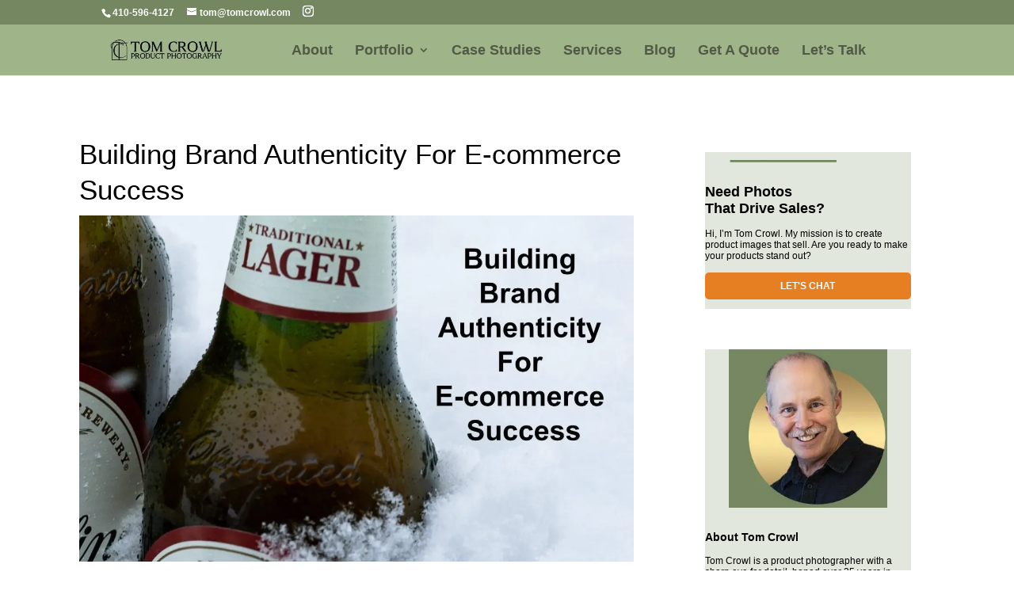

--- FILE ---
content_type: text/html; charset=UTF-8
request_url: https://tomcrowl.com/brand-authenticity/
body_size: 42154
content:
<!DOCTYPE html>
<html lang="en">
<head>
<meta charset="UTF-8"/>
<meta http-equiv="X-UA-Compatible" content="IE=edge">
<link rel="pingback" href="https://tomcrowl.com/xmlrpc.php"/>
<meta name='robots' content='index, follow, max-image-preview:large, max-snippet:-1, max-video-preview:-1'/>
<meta name="p:domain_verify" content="dd3433a9e2c70e595deef808d74b9964"/>
<title>Building Brand Authenticity For E-commerce Success</title>
<meta name="description" content="Discover the importance of brand authenticity in e-commerce. Learn the four key pillars to build a genuine brand and achieve online success."/>
<link rel="canonical" href="https://tomcrowl.com/brand-authenticity/"/>
<meta property="og:locale" content="en_US"/>
<meta property="og:type" content="article"/>
<meta property="og:title" content="Building Brand Authenticity For E-commerce Success"/>
<meta property="og:description" content="Discover the importance of brand authenticity in e-commerce. Learn the four key pillars to build a genuine brand and achieve online success."/>
<meta property="og:url" content="https://tomcrowl.com/brand-authenticity/"/>
<meta property="og:site_name" content="Tom Crowl - Product Photographer"/>
<meta property="article:published_time" content="2023-02-13T14:21:00+00:00"/>
<meta property="article:modified_time" content="2025-07-24T15:15:57+00:00"/>
<meta property="og:image" content="https://tomcrowl.com/wp-content/uploads/2022/04/building-brand-authenticity.jpg"/>
<meta property="og:image:width" content="1600"/>
<meta property="og:image:height" content="1000"/>
<meta property="og:image:type" content="image/jpeg"/>
<meta name="author" content="Tom Crowl"/>
<meta name="twitter:card" content="summary_large_image"/>
<meta name="twitter:creator" content="@tcproductphotos"/>
<meta name="twitter:site" content="@tcproductphotos"/>
<meta name="twitter:label1" content="Written by"/>
<meta name="twitter:data1" content="Tom Crowl"/>
<meta name="twitter:label2" content="Est. reading time"/>
<meta name="twitter:data2" content="5 minutes"/>
<script type="application/ld+json" class="yoast-schema-graph">{"@context":"https://schema.org","@graph":[{"@type":"Article","@id":"https://tomcrowl.com/brand-authenticity/#article","isPartOf":{"@id":"https://tomcrowl.com/brand-authenticity/"},"author":{"name":"Tom Crowl","@id":"https://tomcrowl.com/#/schema/person/d03afc2ca4675c7632782c2d1a82972f"},"headline":"Building Brand Authenticity For E-commerce Success","datePublished":"2023-02-13T14:21:00+00:00","dateModified":"2025-07-24T15:15:57+00:00","mainEntityOfPage":{"@id":"https://tomcrowl.com/brand-authenticity/"},"wordCount":5707,"publisher":{"@id":"https://tomcrowl.com/#/schema/person/d03afc2ca4675c7632782c2d1a82972f"},"image":{"@id":"https://tomcrowl.com/brand-authenticity/#primaryimage"},"thumbnailUrl":"https://i0.wp.com/tomcrowl.com/wp-content/uploads/2022/04/building-brand-authenticity.jpg?fit=1600%2C1000&ssl=1","keywords":["brand","brand authenticity","online sales","things to know"],"articleSection":["Online Sales for eCommerce Businesses"],"inLanguage":"en"},{"@type":"WebPage","@id":"https://tomcrowl.com/brand-authenticity/","url":"https://tomcrowl.com/brand-authenticity/","name":"Building Brand Authenticity For E-commerce Success","isPartOf":{"@id":"https://tomcrowl.com/#website"},"primaryImageOfPage":{"@id":"https://tomcrowl.com/brand-authenticity/#primaryimage"},"image":{"@id":"https://tomcrowl.com/brand-authenticity/#primaryimage"},"thumbnailUrl":"https://i0.wp.com/tomcrowl.com/wp-content/uploads/2022/04/building-brand-authenticity.jpg?fit=1600%2C1000&ssl=1","datePublished":"2023-02-13T14:21:00+00:00","dateModified":"2025-07-24T15:15:57+00:00","description":"Discover the importance of brand authenticity in e-commerce. Learn the four key pillars to build a genuine brand and achieve online success.","breadcrumb":{"@id":"https://tomcrowl.com/brand-authenticity/#breadcrumb"},"inLanguage":"en","potentialAction":[{"@type":"ReadAction","target":["https://tomcrowl.com/brand-authenticity/"]}]},{"@type":"ImageObject","inLanguage":"en","@id":"https://tomcrowl.com/brand-authenticity/#primaryimage","url":"https://i0.wp.com/tomcrowl.com/wp-content/uploads/2022/04/building-brand-authenticity.jpg?fit=1600%2C1000&ssl=1","contentUrl":"https://i0.wp.com/tomcrowl.com/wp-content/uploads/2022/04/building-brand-authenticity.jpg?fit=1600%2C1000&ssl=1","width":1600,"height":1000,"caption":"building brand authenticity for e-commerce success - blog feature image"},{"@type":"BreadcrumbList","@id":"https://tomcrowl.com/brand-authenticity/#breadcrumb","itemListElement":[{"@type":"ListItem","position":1,"name":"Home","item":"https://tomcrowl.com/"},{"@type":"ListItem","position":2,"name":"Product Photography Blog","item":"https://tomcrowl.com/product-photography-blog/"},{"@type":"ListItem","position":3,"name":"Building Brand Authenticity For E-commerce Success"}]},{"@type":"WebSite","@id":"https://tomcrowl.com/#website","url":"https://tomcrowl.com/","name":"Tom Crowl - Product Photographer","description":"Product &amp; Commercial Photography In Maryland","publisher":{"@id":"https://tomcrowl.com/#/schema/person/d03afc2ca4675c7632782c2d1a82972f"},"potentialAction":[{"@type":"SearchAction","target":{"@type":"EntryPoint","urlTemplate":"https://tomcrowl.com/?s={search_term_string}"},"query-input":{"@type":"PropertyValueSpecification","valueRequired":true,"valueName":"search_term_string"}}],"inLanguage":"en"},{"@type":["Person","Organization"],"@id":"https://tomcrowl.com/#/schema/person/d03afc2ca4675c7632782c2d1a82972f","name":"Tom Crowl","image":{"@type":"ImageObject","inLanguage":"en","@id":"https://tomcrowl.com/#/schema/person/image/","url":"https://i0.wp.com/tomcrowl.com/wp-content/uploads/2023/10/cropped-cropped-TCB-New-Logo-2e1642440610395.jpg.webp?fit=512%2C512&ssl=1","contentUrl":"https://i0.wp.com/tomcrowl.com/wp-content/uploads/2023/10/cropped-cropped-TCB-New-Logo-2e1642440610395.jpg.webp?fit=512%2C512&ssl=1","width":512,"height":512,"caption":"Tom Crowl"},"logo":{"@id":"https://tomcrowl.com/#/schema/person/image/"},"sameAs":["https://tomcrowl.com","tcproductphotos","ProductPhotographerMD","https://x.com/tcproductphotos"],"url":"https://tomcrowl.com/author/crowl/"}]}</script>
<link rel='dns-prefetch' href='//www.googletagmanager.com'/>
<link rel='preconnect' href='//i0.wp.com'/>
<link rel='preconnect' href='//c0.wp.com'/>
<link rel="alternate" type="application/rss+xml" title="Tom Crowl - Product Photographer &raquo; Feed" href="https://tomcrowl.com/feed/"/>
<link rel="alternate" title="oEmbed (JSON)" type="application/json+oembed" href="https://tomcrowl.com/wp-json/oembed/1.0/embed?url=https%3A%2F%2Ftomcrowl.com%2Fbrand-authenticity%2F"/>
<link rel="alternate" title="oEmbed (XML)" type="text/xml+oembed" href="https://tomcrowl.com/wp-json/oembed/1.0/embed?url=https%3A%2F%2Ftomcrowl.com%2Fbrand-authenticity%2F&#038;format=xml"/>
<meta content="TC Product v.1.0" name="generator"/><link rel='stylesheet' id='jetpack_related-posts-css' href='https://c0.wp.com/p/jetpack/15.3.1/modules/related-posts/related-posts.css' type='text/css' media='all'/>
<style id='divi-style-parent-inline-inline-css'>a,abbr,acronym,address,applet,b,big,blockquote,body,center,cite,code,dd,del,dfn,div,dl,dt,em,fieldset,font,form,h1,h2,h3,h4,h5,h6,html,i,iframe,img,ins,kbd,label,legend,li,object,ol,p,pre,q,s,samp,small,span,strike,strong,sub,sup,tt,u,ul,var{margin:0;padding:0;border:0;outline:0;font-size:100%;-ms-text-size-adjust:100%;-webkit-text-size-adjust:100%;vertical-align:baseline;background:transparent}body{line-height:1}ol,ul{list-style:none}blockquote,q{quotes:none}blockquote:after,blockquote:before,q:after,q:before{content:"";content:none}blockquote{margin:20px 0 30px;border-left:5px solid;padding-left:20px}:focus{outline:0}del{text-decoration:line-through}pre{overflow:auto;padding:10px}figure{margin:0}table{border-collapse:collapse;border-spacing:0}article,aside,footer,header,hgroup,nav,section{display:block}body{font-family:Open Sans,Arial,sans-serif;font-size:14px;color:#666;background-color:#fff;line-height:1.7em;font-weight:500;-webkit-font-smoothing:antialiased;-moz-osx-font-smoothing:grayscale}body.page-template-page-template-blank-php #page-container{padding-top:0!important}body.et_cover_background{background-size:cover!important;background-position:top!important;background-repeat:no-repeat!important;background-attachment:fixed}a{color:#2ea3f2}a,a:hover{text-decoration:none}p{padding-bottom:1em}p:not(.has-background):last-of-type{padding-bottom:0}p.et_normal_padding{padding-bottom:1em}strong{font-weight:700}cite,em,i{font-style:italic}code,pre{font-family:Courier New,monospace;margin-bottom:10px}ins{text-decoration:none}sub,sup{height:0;line-height:1;position:relative;vertical-align:baseline}sup{bottom:.8em}sub{top:.3em}dl{margin:0 0 1.5em}dl dt{font-weight:700}dd{margin-left:1.5em}blockquote p{padding-bottom:0}embed,iframe,object,video{max-width:100%}h1,h2,h3,h4,h5,h6{color:#333;padding-bottom:10px;line-height:1em;font-weight:500}h1 a,h2 a,h3 a,h4 a,h5 a,h6 a{color:inherit}h1{font-size:30px}h2{font-size:26px}h3{font-size:22px}h4{font-size:18px}h5{font-size:16px}h6{font-size:14px}input{-webkit-appearance:none}input[type=checkbox]{-webkit-appearance:checkbox}input[type=radio]{-webkit-appearance:radio}input.text,input.title,input[type=email],input[type=password],input[type=tel],input[type=text],select,textarea{background-color:#fff;border:1px solid #bbb;padding:2px;color:#4e4e4e}input.text:focus,input.title:focus,input[type=text]:focus,select:focus,textarea:focus{border-color:#2d3940;color:#3e3e3e}input.text,input.title,input[type=text],select,textarea{margin:0}textarea{padding:4px}button,input,select,textarea{font-family:inherit}img{max-width:100%;height:auto}.clear{clear:both}br.clear{margin:0;padding:0}.pagination{clear:both}#et_search_icon:hover,.et-social-icon a:hover,.et_password_protected_form .et_submit_button,.form-submit .et_pb_buttontton.alt.disabled,.nav-single a,.posted_in a{color:#2ea3f2}.et-search-form,blockquote{border-color:#2ea3f2}#main-content{background-color:#fff}.container{width:80%;max-width:1080px;margin:auto;position:relative}body:not(.et-tb) #main-content .container,body:not(.et-tb-has-header) #main-content .container{padding-top:58px}.et_full_width_page #main-content .container:before{display:none}.main_title{margin-bottom:20px}.et_password_protected_form .et_submit_button:hover,.form-submit .et_pb_button:hover{background:rgba(0,0,0,.05)}.et_button_icon_visible .et_pb_button{padding-right:2em;padding-left:.7em}.et_button_icon_visible .et_pb_button:after{opacity:1;margin-left:0}.et_button_left .et_pb_button:hover:after{left:.15em}.et_button_left .et_pb_button:after{margin-left:0;left:1em}.et_button_icon_visible.et_button_left .et_pb_button,.et_button_left .et_pb_button:hover,.et_button_left .et_pb_module .et_pb_button:hover{padding-left:2em;padding-right:.7em}.et_button_icon_visible.et_button_left .et_pb_button:after,.et_button_left .et_pb_button:hover:after{left:.15em}.et_password_protected_form .et_submit_button:hover,.form-submit .et_pb_button:hover{padding:.3em 1em}.et_button_no_icon .et_pb_button:after{display:none}.et_button_no_icon.et_button_icon_visible.et_button_left .et_pb_button,.et_button_no_icon.et_button_left .et_pb_button:hover,.et_button_no_icon .et_pb_button,.et_button_no_icon .et_pb_button:hover{padding:.3em 1em!important}.et_button_custom_icon .et_pb_button:after{line-height:1.7em}.et_button_custom_icon.et_button_icon_visible .et_pb_button:after,.et_button_custom_icon .et_pb_button:hover:after{margin-left:.3em}#left-area .post_format-post-format-gallery .wp-block-gallery:first-of-type{padding:0;margin-bottom:-16px}.entry-content table:not(.variations){border:1px solid #eee;margin:0 0 15px;text-align:left;width:100%}.entry-content thead th,.entry-content tr th{color:#555;font-weight:700;padding:9px 24px}.entry-content tr td{border-top:1px solid #eee;padding:6px 24px}#left-area ul,.entry-content ul,.et-l--body ul,.et-l--footer ul,.et-l--header ul{list-style-type:disc;padding:0 0 23px 1em;line-height:26px}#left-area ol,.entry-content ol,.et-l--body ol,.et-l--footer ol,.et-l--header ol{list-style-type:decimal;list-style-position:inside;padding:0 0 23px;line-height:26px}#left-area ul li ul,.entry-content ul li ol{padding:2px 0 2px 20px}#left-area ol li ul,.entry-content ol li ol,.et-l--body ol li ol,.et-l--footer ol li ol,.et-l--header ol li ol{padding:2px 0 2px 35px}#left-area ul.wp-block-gallery{display:-webkit-box;display:-ms-flexbox;display:flex;-ms-flex-wrap:wrap;flex-wrap:wrap;list-style-type:none;padding:0}#left-area ul.products{padding:0!important;line-height:1.7!important;list-style:none!important}.gallery-item a{display:block}.gallery-caption,.gallery-item a{width:90%}#wpadminbar{z-index:100001}#left-area .post-meta{font-size:14px;padding-bottom:15px}#left-area .post-meta a{text-decoration:none;color:#666}#left-area .et_featured_image{padding-bottom:7px}.single .post{padding-bottom:25px}body.single .et_audio_content{margin-bottom:-6px}.nav-single a{text-decoration:none;color:#2ea3f2;font-size:14px;font-weight:400}.nav-previous{float:left}.nav-next{float:right}.et_password_protected_form p input{background-color:#eee;border:none!important;width:100%!important;border-radius:0!important;font-size:14px;color:#999!important;padding:16px!important;-webkit-box-sizing:border-box;box-sizing:border-box}.et_password_protected_form label{display:none}.et_password_protected_form .et_submit_button{font-family:inherit;display:block;float:right;margin:8px auto 0;cursor:pointer}.post-password-required p.nocomments.container{max-width:100%}.post-password-required p.nocomments.container:before{display:none}.aligncenter,div.post .new-post .aligncenter{display:block;margin-left:auto;margin-right:auto}.wp-caption{border:1px solid #ddd;text-align:center;background-color:#f3f3f3;margin-bottom:10px;max-width:96%;padding:8px}.wp-caption.alignleft{margin:0 30px 20px 0}.wp-caption.alignright{margin:0 0 20px 30px}.wp-caption img{margin:0;padding:0;border:0}.wp-caption p.wp-caption-text{font-size:12px;padding:0 4px 5px;margin:0}.alignright{float:right}.alignleft{float:left}img.alignleft{display:inline;float:left;margin-right:15px}img.alignright{display:inline;float:right;margin-left:15px}.page.et_pb_pagebuilder_layout #main-content{background-color:transparent}body #main-content .et_builder_inner_content>h1,body #main-content .et_builder_inner_content>h2,body #main-content .et_builder_inner_content>h3,body #main-content .et_builder_inner_content>h4,body #main-content .et_builder_inner_content>h5,body #main-content .et_builder_inner_content>h6{line-height:1.4em}body #main-content .et_builder_inner_content>p{line-height:1.7em}.wp-block-pullquote{margin:20px 0 30px}.wp-block-pullquote.has-background blockquote{border-left:none}.wp-block-group.has-background{padding:1.5em 1.5em .5em}@media(min-width:981px){#left-area{width:79.125%;padding-bottom:23px}#main-content .container:before{content:"";position:absolute;top:0;height:100%;width:1px;background-color:#e2e2e2}.et_full_width_page #left-area,.et_no_sidebar #left-area{float:none;width:100%!important}.et_full_width_page #left-area{padding-bottom:0}.et_no_sidebar #main-content .container:before{display:none}}@media(max-width:980px){#page-container{padding-top:80px}.et-tb #page-container,.et-tb-has-header #page-container{padding-top:0!important}#left-area,#sidebar{width:100%!important}#main-content .container:before{display:none!important}.et_full_width_page .et_gallery_item:nth-child(4n+1){clear:none}}@media print{#page-container{padding-top:0!important}}#wp-admin-bar-et-use-visual-builder a:before{font-family:ETmodules!important;content:"\e625";font-size:30px!important;width:28px;margin-top:-3px;color:#974df3!important}#wp-admin-bar-et-use-visual-builder:hover a:before{color:#fff!important}#wp-admin-bar-et-use-visual-builder:hover a,#wp-admin-bar-et-use-visual-builder a:hover{transition:background-color .5s ease;-webkit-transition:background-color .5s ease;-moz-transition:background-color .5s ease;background-color:#7e3bd0!important;color:#fff!important}* html .clearfix,:first-child+html .clearfix{zoom:1}.iphone .et_pb_section_video_bg video::-webkit-media-controls-start-playback-button{display:none!important;-webkit-appearance:none}.et_mobile_device .et_pb_section_parallax .et_pb_parallax_css{background-attachment:scroll}.et-social-facebook a.icon:before{content:"\e093"}.et-social-twitter a.icon:before{content:"\e094"}.et-social-google-plus a.icon:before{content:"\e096"}.et-social-instagram a.icon:before{content:"\e09a"}.et-social-rss a.icon:before{content:"\e09e"}.ai1ec-single-event:after{content:" ";display:table;clear:both}.evcal_event_details .evcal_evdata_cell .eventon_details_shading_bot.eventon_details_shading_bot{z-index:3}.wp-block-divi-layout{margin-bottom:1em}*{-webkit-box-sizing:border-box;box-sizing:border-box}#et-info-email:before,#et-info-phone:before,#et_search_icon:before,.comment-reply-link:after,.et-cart-info span:before,.et-pb-arrow-next:before,.et-pb-arrow-prev:before,.et-social-icon a:before,.et_audio_container .mejs-playpause-button button:before,.et_audio_container .mejs-volume-button button:before,.et_overlay:before,.et_password_protected_form .et_submit_button:after,.et_pb_button:after,.et_pb_contact_reset:after,.et_pb_contact_submit:after,.et_pb_font_icon:before,.et_pb_newsletter_button:after,.et_pb_pricing_table_button:after,.et_pb_promo_button:after,.et_pb_testimonial:before,.et_pb_toggle_title:before,.form-submit .et_pb_button:after,.mobile_menu_bar:before,a.et_pb_more_button:after{font-family:ETmodules!important;speak:none;font-style:normal;font-weight:400;-webkit-font-feature-settings:normal;font-feature-settings:normal;font-variant:normal;text-transform:none;line-height:1;-webkit-font-smoothing:antialiased;-moz-osx-font-smoothing:grayscale;text-shadow:0 0;direction:ltr}.et-pb-icon,.et_pb_custom_button_icon.et_pb_button:after,.et_pb_login .et_pb_custom_button_icon.et_pb_button:after,.et_pb_woo_custom_button_icon .button.et_pb_custom_button_icon.et_pb_button:after,.et_pb_woo_custom_button_icon .button.et_pb_custom_button_icon.et_pb_button:hover:after{content:attr(data-icon)}.et-pb-icon{font-family:ETmodules;speak:none;font-weight:400;-webkit-font-feature-settings:normal;font-feature-settings:normal;font-variant:normal;text-transform:none;line-height:1;-webkit-font-smoothing:antialiased;font-size:96px;font-style:normal;display:inline-block;-webkit-box-sizing:border-box;box-sizing:border-box;direction:ltr}#et-ajax-saving{display:none;-webkit-transition:background .3s,-webkit-box-shadow .3s;transition:background .3s,-webkit-box-shadow .3s;transition:background .3s,box-shadow .3s;transition:background .3s,box-shadow .3s,-webkit-box-shadow .3s;-webkit-box-shadow:rgba(0,139,219,.247059) 0 0 60px;box-shadow:0 0 60px rgba(0,139,219,.247059);position:fixed;top:50%;left:50%;width:50px;height:50px;background:#fff;border-radius:50px;margin:-25px 0 0 -25px;z-index:999999;text-align:center}#et-ajax-saving img{margin:9px}.et-safe-mode-indicator,.et-safe-mode-indicator:focus,.et-safe-mode-indicator:hover{-webkit-box-shadow:0 5px 10px rgba(41,196,169,.15);box-shadow:0 5px 10px rgba(41,196,169,.15);background:#29c4a9;color:#fff;font-size:14px;font-weight:600;padding:12px;line-height:16px;border-radius:3px;position:fixed;bottom:30px;right:30px;z-index:999999;text-decoration:none;font-family:Open Sans,sans-serif;-webkit-font-smoothing:antialiased;-moz-osx-font-smoothing:grayscale}.et_pb_button{font-size:20px;font-weight:500;padding:.3em 1em;line-height:1.7em!important;background-color:transparent;background-size:cover;background-position:50%;background-repeat:no-repeat;border:2px solid;border-radius:3px;-webkit-transition-duration:.2s;transition-duration:.2s;-webkit-transition-property:all!important;transition-property:all!important}.et_pb_button,.et_pb_button_inner{position:relative}.et_pb_button:hover,.et_pb_module .et_pb_button:hover{border:2px solid transparent;padding:.3em 2em .3em .7em}.et_pb_button:hover{background-color:hsla(0,0%,100%,.2)}.et_pb_bg_layout_light.et_pb_button:hover,.et_pb_bg_layout_light .et_pb_button:hover{background-color:rgba(0,0,0,.05)}.et_pb_button:after,.et_pb_button:before{font-size:32px;line-height:1em;content:"\35";opacity:0;position:absolute;margin-left:-1em;-webkit-transition:all .2s;transition:all .2s;text-transform:none;-webkit-font-feature-settings:"kern" off;font-feature-settings:"kern" off;font-variant:none;font-style:normal;font-weight:400;text-shadow:none}.et_pb_button.et_hover_enabled:hover:after,.et_pb_button.et_pb_hovered:hover:after{-webkit-transition:none!important;transition:none!important}.et_pb_button:before{display:none}.et_pb_button:hover:after{opacity:1;margin-left:0}.et_pb_column_1_3 h1,.et_pb_column_1_4 h1,.et_pb_column_1_5 h1,.et_pb_column_1_6 h1,.et_pb_column_2_5 h1{font-size:26px}.et_pb_column_1_3 h2,.et_pb_column_1_4 h2,.et_pb_column_1_5 h2,.et_pb_column_1_6 h2,.et_pb_column_2_5 h2{font-size:23px}.et_pb_column_1_3 h3,.et_pb_column_1_4 h3,.et_pb_column_1_5 h3,.et_pb_column_1_6 h3,.et_pb_column_2_5 h3{font-size:20px}.et_pb_column_1_3 h4,.et_pb_column_1_4 h4,.et_pb_column_1_5 h4,.et_pb_column_1_6 h4,.et_pb_column_2_5 h4{font-size:18px}.et_pb_column_1_3 h5,.et_pb_column_1_4 h5,.et_pb_column_1_5 h5,.et_pb_column_1_6 h5,.et_pb_column_2_5 h5{font-size:16px}.et_pb_column_1_3 h6,.et_pb_column_1_4 h6,.et_pb_column_1_5 h6,.et_pb_column_1_6 h6,.et_pb_column_2_5 h6{font-size:15px}.et_pb_bg_layout_dark,.et_pb_bg_layout_dark h1,.et_pb_bg_layout_dark h2,.et_pb_bg_layout_dark h3,.et_pb_bg_layout_dark h4,.et_pb_bg_layout_dark h5,.et_pb_bg_layout_dark h6{color:#fff!important}.et_pb_module.et_pb_text_align_left{text-align:left}.et_pb_module.et_pb_text_align_center{text-align:center}.et_pb_module.et_pb_text_align_right{text-align:right}.et_pb_module.et_pb_text_align_justified{text-align:justify}.clearfix:after{visibility:hidden;display:block;font-size:0;content:" ";clear:both;height:0}.et_pb_bg_layout_light .et_pb_more_button{color:#2ea3f2}.et_builder_inner_content{position:relative;z-index:1}header .et_builder_inner_content{z-index:2}.et_pb_css_mix_blend_mode_passthrough{mix-blend-mode:unset!important}.et_pb_image_container{margin:-20px -20px 29px}.et_pb_module_inner{position:relative}.et_hover_enabled_preview{z-index:2}.et_hover_enabled:hover{position:relative;z-index:2}.et_pb_all_tabs,.et_pb_module,.et_pb_posts_nav a,.et_pb_tab,.et_pb_with_background{position:relative;background-size:cover;background-position:50%;background-repeat:no-repeat}.et_pb_background_mask,.et_pb_background_pattern{bottom:0;left:0;position:absolute;right:0;top:0}.et_pb_background_mask{background-size:calc(100% + 2px) calc(100% + 2px);background-repeat:no-repeat;background-position:50%;overflow:hidden}.et_pb_background_pattern{background-position:0 0;background-repeat:repeat}.et_pb_with_border{position:relative;border:0 solid #333}.post-password-required .et_pb_row{padding:0;width:100%}.post-password-required .et_password_protected_form{min-height:0}body.et_pb_pagebuilder_layout.et_pb_show_title .post-password-required .et_password_protected_form h1,body:not(.et_pb_pagebuilder_layout) .post-password-required .et_password_protected_form h1{display:none}.et_pb_no_bg{padding:0!important}.et_overlay.et_pb_inline_icon:before,.et_pb_inline_icon:before{content:attr(data-icon)}.et_pb_more_button{color:inherit;text-shadow:none;text-decoration:none;display:inline-block;margin-top:20px}.et_parallax_bg_wrap{overflow:hidden;position:absolute;top:0;right:0;bottom:0;left:0}.et_parallax_bg{background-repeat:no-repeat;background-position:top;background-size:cover;position:absolute;bottom:0;left:0;width:100%;height:100%;display:block}.et_parallax_bg.et_parallax_bg__hover,.et_parallax_bg.et_parallax_bg_phone,.et_parallax_bg.et_parallax_bg_tablet,.et_parallax_gradient.et_parallax_gradient__hover,.et_parallax_gradient.et_parallax_gradient_phone,.et_parallax_gradient.et_parallax_gradient_tablet,.et_pb_section_parallax_hover:hover .et_parallax_bg:not(.et_parallax_bg__hover),.et_pb_section_parallax_hover:hover .et_parallax_gradient:not(.et_parallax_gradient__hover){display:none}.et_pb_section_parallax_hover:hover .et_parallax_bg.et_parallax_bg__hover,.et_pb_section_parallax_hover:hover .et_parallax_gradient.et_parallax_gradient__hover{display:block}.et_parallax_gradient{bottom:0;display:block;left:0;position:absolute;right:0;top:0}.et_pb_module.et_pb_section_parallax,.et_pb_posts_nav a.et_pb_section_parallax,.et_pb_tab.et_pb_section_parallax{position:relative}.et_pb_section_parallax .et_pb_parallax_css,.et_pb_slides .et_parallax_bg.et_pb_parallax_css{background-attachment:fixed}body.et-bfb .et_pb_section_parallax .et_pb_parallax_css,body.et-bfb .et_pb_slides .et_parallax_bg.et_pb_parallax_css{background-attachment:scroll;bottom:auto}.et_pb_section_parallax.et_pb_column .et_pb_module,.et_pb_section_parallax.et_pb_row .et_pb_column,.et_pb_section_parallax.et_pb_row .et_pb_module{z-index:9;position:relative}.et_pb_more_button:hover:after{opacity:1;margin-left:0}.et_pb_preload .et_pb_section_video_bg,.et_pb_preload>div{visibility:hidden}.et_pb_preload,.et_pb_section.et_pb_section_video.et_pb_preload{position:relative;background:#464646!important}.et_pb_preload:before{content:"";position:absolute;top:50%;left:50%;background:url(https://tomcrowl.com/wp-content/themes/Divi/includes/builder/styles/images/preloader.gif) no-repeat;border-radius:32px;width:32px;height:32px;margin:-16px 0 0 -16px}.box-shadow-overlay{position:absolute;top:0;left:0;width:100%;height:100%;z-index:10;pointer-events:none}.et_pb_section>.box-shadow-overlay~.et_pb_row{z-index:11}body.safari .section_has_divider{will-change:transform}.et_pb_row>.box-shadow-overlay{z-index:8}.has-box-shadow-overlay{position:relative}.et_clickable{cursor:pointer}.screen-reader-text{border:0;clip:rect(1px,1px,1px,1px);-webkit-clip-path:inset(50%);clip-path:inset(50%);height:1px;margin:-1px;overflow:hidden;padding:0;position:absolute!important;width:1px;word-wrap:normal!important}.et_multi_view_hidden,.et_multi_view_hidden_image{display:none!important}@keyframes multi-view-image-fade{0%{opacity:0}10%{opacity:.1}20%{opacity:.2}30%{opacity:.3}40%{opacity:.4}50%{opacity:.5}60%{opacity:.6}70%{opacity:.7}80%{opacity:.8}90%{opacity:.9}to{opacity:1}}.et_multi_view_image__loading{visibility:hidden}.et_multi_view_image__loaded{-webkit-animation:multi-view-image-fade .5s;animation:multi-view-image-fade .5s}#et-pb-motion-effects-offset-tracker{visibility:hidden!important;opacity:0;position:absolute;top:0;left:0}.et-pb-before-scroll-animation{opacity:0}header.et-l.et-l--header:after{clear:both;display:block;content:""}.et_pb_module{-webkit-animation-timing-function:linear;animation-timing-function:linear;-webkit-animation-duration:.2s;animation-duration:.2s}@-webkit-keyframes fadeBottom{0%{opacity:0;-webkit-transform:translateY(10%);transform:translateY(10%)}to{opacity:1;-webkit-transform:translateY(0);transform:translateY(0)}}@keyframes fadeBottom{0%{opacity:0;-webkit-transform:translateY(10%);transform:translateY(10%)}to{opacity:1;-webkit-transform:translateY(0);transform:translateY(0)}}@-webkit-keyframes fadeLeft{0%{opacity:0;-webkit-transform:translateX(-10%);transform:translateX(-10%)}to{opacity:1;-webkit-transform:translateX(0);transform:translateX(0)}}@keyframes fadeLeft{0%{opacity:0;-webkit-transform:translateX(-10%);transform:translateX(-10%)}to{opacity:1;-webkit-transform:translateX(0);transform:translateX(0)}}@-webkit-keyframes fadeRight{0%{opacity:0;-webkit-transform:translateX(10%);transform:translateX(10%)}to{opacity:1;-webkit-transform:translateX(0);transform:translateX(0)}}@keyframes fadeRight{0%{opacity:0;-webkit-transform:translateX(10%);transform:translateX(10%)}to{opacity:1;-webkit-transform:translateX(0);transform:translateX(0)}}@-webkit-keyframes fadeTop{0%{opacity:0;-webkit-transform:translateY(-10%);transform:translateY(-10%)}to{opacity:1;-webkit-transform:translateX(0);transform:translateX(0)}}@keyframes fadeTop{0%{opacity:0;-webkit-transform:translateY(-10%);transform:translateY(-10%)}to{opacity:1;-webkit-transform:translateX(0);transform:translateX(0)}}@-webkit-keyframes fadeIn{0%{opacity:0}to{opacity:1}}@keyframes fadeIn{0%{opacity:0}to{opacity:1}}.et-waypoint:not(.et_pb_counters){opacity:0}@media(min-width:981px){.et_pb_section.et_section_specialty div.et_pb_row .et_pb_column .et_pb_column .et_pb_module.et-last-child,.et_pb_section.et_section_specialty div.et_pb_row .et_pb_column .et_pb_column .et_pb_module:last-child,.et_pb_section.et_section_specialty div.et_pb_row .et_pb_column .et_pb_row_inner .et_pb_column .et_pb_module.et-last-child,.et_pb_section.et_section_specialty div.et_pb_row .et_pb_column .et_pb_row_inner .et_pb_column .et_pb_module:last-child,.et_pb_section div.et_pb_row .et_pb_column .et_pb_module.et-last-child,.et_pb_section div.et_pb_row .et_pb_column .et_pb_module:last-child{margin-bottom:0}}@media(max-width:980px){.et_overlay.et_pb_inline_icon_tablet:before,.et_pb_inline_icon_tablet:before{content:attr(data-icon-tablet)}.et_parallax_bg.et_parallax_bg_tablet_exist,.et_parallax_gradient.et_parallax_gradient_tablet_exist{display:none}.et_parallax_bg.et_parallax_bg_tablet,.et_parallax_gradient.et_parallax_gradient_tablet{display:block}.et_pb_column .et_pb_module{margin-bottom:30px}.et_pb_row .et_pb_column .et_pb_module.et-last-child,.et_pb_row .et_pb_column .et_pb_module:last-child,.et_section_specialty .et_pb_row .et_pb_column .et_pb_module.et-last-child,.et_section_specialty .et_pb_row .et_pb_column .et_pb_module:last-child{margin-bottom:0}.et_pb_more_button{display:inline-block!important}.et_pb_bg_layout_light_tablet.et_pb_button,.et_pb_bg_layout_light_tablet.et_pb_module.et_pb_button,.et_pb_bg_layout_light_tablet .et_pb_more_button{color:#2ea3f2}.et_pb_bg_layout_light_tablet .et_pb_forgot_password a{color:#666}.et_pb_bg_layout_light_tablet h1,.et_pb_bg_layout_light_tablet h2,.et_pb_bg_layout_light_tablet h3,.et_pb_bg_layout_light_tablet h4,.et_pb_bg_layout_light_tablet h5,.et_pb_bg_layout_light_tablet h6{color:#333!important}.et_pb_module .et_pb_bg_layout_light_tablet.et_pb_button{color:#2ea3f2!important}.et_pb_bg_layout_light_tablet{color:#666!important}.et_pb_bg_layout_dark_tablet,.et_pb_bg_layout_dark_tablet h1,.et_pb_bg_layout_dark_tablet h2,.et_pb_bg_layout_dark_tablet h3,.et_pb_bg_layout_dark_tablet h4,.et_pb_bg_layout_dark_tablet h5,.et_pb_bg_layout_dark_tablet h6{color:#fff!important}.et_pb_bg_layout_dark_tablet.et_pb_button,.et_pb_bg_layout_dark_tablet.et_pb_module.et_pb_button,.et_pb_bg_layout_dark_tablet .et_pb_more_button{color:inherit}.et_pb_bg_layout_dark_tablet .et_pb_forgot_password a{color:#fff}.et_pb_module.et_pb_text_align_left-tablet{text-align:left}.et_pb_module.et_pb_text_align_center-tablet{text-align:center}.et_pb_module.et_pb_text_align_right-tablet{text-align:right}.et_pb_module.et_pb_text_align_justified-tablet{text-align:justify}}@media(max-width:767px){.et_pb_more_button{display:inline-block!important}.et_overlay.et_pb_inline_icon_phone:before,.et_pb_inline_icon_phone:before{content:attr(data-icon-phone)}.et_parallax_bg.et_parallax_bg_phone_exist,.et_parallax_gradient.et_parallax_gradient_phone_exist{display:none}.et_parallax_bg.et_parallax_bg_phone,.et_parallax_gradient.et_parallax_gradient_phone{display:block}.et-hide-mobile{display:none!important}.et_pb_bg_layout_light_phone.et_pb_button,.et_pb_bg_layout_light_phone.et_pb_module.et_pb_button,.et_pb_bg_layout_light_phone .et_pb_more_button{color:#2ea3f2}.et_pb_bg_layout_light_phone .et_pb_forgot_password a{color:#666}.et_pb_bg_layout_light_phone h1,.et_pb_bg_layout_light_phone h2,.et_pb_bg_layout_light_phone h3,.et_pb_bg_layout_light_phone h4,.et_pb_bg_layout_light_phone h5,.et_pb_bg_layout_light_phone h6{color:#333!important}.et_pb_module .et_pb_bg_layout_light_phone.et_pb_button{color:#2ea3f2!important}.et_pb_bg_layout_light_phone{color:#666!important}.et_pb_bg_layout_dark_phone,.et_pb_bg_layout_dark_phone h1,.et_pb_bg_layout_dark_phone h2,.et_pb_bg_layout_dark_phone h3,.et_pb_bg_layout_dark_phone h4,.et_pb_bg_layout_dark_phone h5,.et_pb_bg_layout_dark_phone h6{color:#fff!important}.et_pb_bg_layout_dark_phone.et_pb_button,.et_pb_bg_layout_dark_phone.et_pb_module.et_pb_button,.et_pb_bg_layout_dark_phone .et_pb_more_button{color:inherit}.et_pb_module .et_pb_bg_layout_dark_phone.et_pb_button{color:#fff!important}.et_pb_bg_layout_dark_phone .et_pb_forgot_password a{color:#fff}.et_pb_module.et_pb_text_align_left-phone{text-align:left}.et_pb_module.et_pb_text_align_center-phone{text-align:center}.et_pb_module.et_pb_text_align_right-phone{text-align:right}.et_pb_module.et_pb_text_align_justified-phone{text-align:justify}}@media(max-width:479px){a.et_pb_more_button{display:block}}@media(min-width:768px) and (max-width:980px){[data-et-multi-view-load-tablet-hidden=true]:not(.et_multi_view_swapped){display:none!important}}@media(max-width:767px){[data-et-multi-view-load-phone-hidden=true]:not(.et_multi_view_swapped){display:none!important}}.et_pb_menu.et_pb_menu--style-inline_centered_logo .et_pb_menu__menu nav ul{-webkit-box-pack:center;-ms-flex-pack:center;justify-content:center}@-webkit-keyframes multi-view-image-fade{0%{-webkit-transform:scale(1);transform:scale(1);opacity:1}50%{-webkit-transform:scale(1.01);transform:scale(1.01);opacity:1}to{-webkit-transform:scale(1);transform:scale(1);opacity:1}}</style>
<style id='divi-dynamic-critical-inline-css'>@font-face{font-family:ETmodules;font-display:block;src:url(//tomcrowl.com/wp-content/themes/Divi/core/admin/fonts/modules/base/modules.eot);src:url(//tomcrowl.com/wp-content/themes/Divi/core/admin/fonts/modules/base/modules.eot?#iefix) format("embedded-opentype"),url(//tomcrowl.com/wp-content/themes/Divi/core/admin/fonts/modules/base/modules.woff) format("woff"),url(//tomcrowl.com/wp-content/themes/Divi/core/admin/fonts/modules/base/modules.ttf) format("truetype"),url(//tomcrowl.com/wp-content/themes/Divi/core/admin/fonts/modules/base/modules.svg#ETmodules) format("svg");font-weight:400;font-style:normal}
.et_pb_post{margin-bottom:60px;word-wrap:break-word}.et_pb_fullwidth_post_content.et_pb_with_border img,.et_pb_post_content.et_pb_with_border img,.et_pb_with_border .et_pb_post .et_pb_slides,.et_pb_with_border .et_pb_post img:not(.woocommerce-placeholder),.et_pb_with_border.et_pb_posts .et_pb_post,.et_pb_with_border.et_pb_posts_nav span.nav-next a,.et_pb_with_border.et_pb_posts_nav span.nav-previous a{border:0 solid #333}.et_pb_post .entry-content{padding-top:30px}.et_pb_post .entry-featured-image-url{display:block;position:relative;margin-bottom:30px}.et_pb_post .entry-title a,.et_pb_post h2 a{text-decoration:none}.et_pb_post .post-meta{font-size:14px;margin-bottom:6px}.et_pb_post .more,.et_pb_post .post-meta a{text-decoration:none}.et_pb_post .more{color:#82c0c7}.et_pb_posts a.more-link{clear:both;display:block}.et_pb_posts .et_pb_post{position:relative}.et_pb_has_overlay.et_pb_post .et_pb_image_container a{display:block;position:relative;overflow:hidden}.et_pb_image_container img,.et_pb_post a img{vertical-align:bottom;max-width:100%}@media(min-width:981px) and (max-width:1100px){.et_pb_post{margin-bottom:42px}}@media(max-width:980px){.et_pb_post{margin-bottom:42px}.et_pb_bg_layout_light_tablet .et_pb_post .post-meta,.et_pb_bg_layout_light_tablet .et_pb_post .post-meta a,.et_pb_bg_layout_light_tablet .et_pb_post p{color:#666}.et_pb_bg_layout_dark_tablet .et_pb_post .post-meta,.et_pb_bg_layout_dark_tablet .et_pb_post .post-meta a,.et_pb_bg_layout_dark_tablet .et_pb_post p{color:inherit}.et_pb_bg_layout_dark_tablet .comment_postinfo a,.et_pb_bg_layout_dark_tablet .comment_postinfo span{color:#fff}}@media(max-width:767px){.et_pb_post{margin-bottom:42px}.et_pb_post>h2{font-size:18px}.et_pb_bg_layout_light_phone .et_pb_post .post-meta,.et_pb_bg_layout_light_phone .et_pb_post .post-meta a,.et_pb_bg_layout_light_phone .et_pb_post p{color:#666}.et_pb_bg_layout_dark_phone .et_pb_post .post-meta,.et_pb_bg_layout_dark_phone .et_pb_post .post-meta a,.et_pb_bg_layout_dark_phone .et_pb_post p{color:inherit}.et_pb_bg_layout_dark_phone .comment_postinfo a,.et_pb_bg_layout_dark_phone .comment_postinfo span{color:#fff}}@media(max-width:479px){.et_pb_post{margin-bottom:42px}.et_pb_post h2{font-size:16px;padding-bottom:0}.et_pb_post .post-meta{color:#666;font-size:14px}}
@media(min-width:981px){.et_pb_gutters3 .et_pb_column,.et_pb_gutters3.et_pb_row .et_pb_column{margin-right:5.5%}.et_pb_gutters3 .et_pb_column_4_4,.et_pb_gutters3.et_pb_row .et_pb_column_4_4{width:100%}.et_pb_gutters3 .et_pb_column_4_4 .et_pb_module,.et_pb_gutters3.et_pb_row .et_pb_column_4_4 .et_pb_module{margin-bottom:2.75%}.et_pb_gutters3 .et_pb_column_3_4,.et_pb_gutters3.et_pb_row .et_pb_column_3_4{width:73.625%}.et_pb_gutters3 .et_pb_column_3_4 .et_pb_module,.et_pb_gutters3.et_pb_row .et_pb_column_3_4 .et_pb_module{margin-bottom:3.735%}.et_pb_gutters3 .et_pb_column_2_3,.et_pb_gutters3.et_pb_row .et_pb_column_2_3{width:64.833%}.et_pb_gutters3 .et_pb_column_2_3 .et_pb_module,.et_pb_gutters3.et_pb_row .et_pb_column_2_3 .et_pb_module{margin-bottom:4.242%}.et_pb_gutters3 .et_pb_column_3_5,.et_pb_gutters3.et_pb_row .et_pb_column_3_5{width:57.8%}.et_pb_gutters3 .et_pb_column_3_5 .et_pb_module,.et_pb_gutters3.et_pb_row .et_pb_column_3_5 .et_pb_module{margin-bottom:4.758%}.et_pb_gutters3 .et_pb_column_1_2,.et_pb_gutters3.et_pb_row .et_pb_column_1_2{width:47.25%}.et_pb_gutters3 .et_pb_column_1_2 .et_pb_module,.et_pb_gutters3.et_pb_row .et_pb_column_1_2 .et_pb_module{margin-bottom:5.82%}.et_pb_gutters3 .et_pb_column_2_5,.et_pb_gutters3.et_pb_row .et_pb_column_2_5{width:36.7%}.et_pb_gutters3 .et_pb_column_2_5 .et_pb_module,.et_pb_gutters3.et_pb_row .et_pb_column_2_5 .et_pb_module{margin-bottom:7.493%}.et_pb_gutters3 .et_pb_column_1_3,.et_pb_gutters3.et_pb_row .et_pb_column_1_3{width:29.6667%}.et_pb_gutters3 .et_pb_column_1_3 .et_pb_module,.et_pb_gutters3.et_pb_row .et_pb_column_1_3 .et_pb_module{margin-bottom:9.27%}.et_pb_gutters3 .et_pb_column_1_4,.et_pb_gutters3.et_pb_row .et_pb_column_1_4{width:20.875%}.et_pb_gutters3 .et_pb_column_1_4 .et_pb_module,.et_pb_gutters3.et_pb_row .et_pb_column_1_4 .et_pb_module{margin-bottom:13.174%}.et_pb_gutters3 .et_pb_column_1_5,.et_pb_gutters3.et_pb_row .et_pb_column_1_5{width:15.6%}.et_pb_gutters3 .et_pb_column_1_5 .et_pb_module,.et_pb_gutters3.et_pb_row .et_pb_column_1_5 .et_pb_module{margin-bottom:17.628%}.et_pb_gutters3 .et_pb_column_1_6,.et_pb_gutters3.et_pb_row .et_pb_column_1_6{width:12.0833%}.et_pb_gutters3 .et_pb_column_1_6 .et_pb_module,.et_pb_gutters3.et_pb_row .et_pb_column_1_6 .et_pb_module{margin-bottom:22.759%}.et_pb_gutters3 .et_full_width_page.woocommerce-page ul.products li.product{width:20.875%;margin-right:5.5%;margin-bottom:5.5%}.et_pb_gutters3.et_left_sidebar.woocommerce-page #main-content ul.products li.product,.et_pb_gutters3.et_right_sidebar.woocommerce-page #main-content ul.products li.product{width:28.353%;margin-right:7.47%}.et_pb_gutters3.et_left_sidebar.woocommerce-page #main-content ul.products.columns-1 li.product,.et_pb_gutters3.et_right_sidebar.woocommerce-page #main-content ul.products.columns-1 li.product{width:100%;margin-right:0}.et_pb_gutters3.et_left_sidebar.woocommerce-page #main-content ul.products.columns-2 li.product,.et_pb_gutters3.et_right_sidebar.woocommerce-page #main-content ul.products.columns-2 li.product{width:48%;margin-right:4%}.et_pb_gutters3.et_left_sidebar.woocommerce-page #main-content ul.products.columns-2 li:nth-child(2n+2),.et_pb_gutters3.et_right_sidebar.woocommerce-page #main-content ul.products.columns-2 li:nth-child(2n+2){margin-right:0}.et_pb_gutters3.et_left_sidebar.woocommerce-page #main-content ul.products.columns-2 li:nth-child(3n+1),.et_pb_gutters3.et_right_sidebar.woocommerce-page #main-content ul.products.columns-2 li:nth-child(3n+1){clear:none}}
@media(min-width:981px){.et_pb_gutters3 .et_pb_column .et_pb_blog_grid .column.size-1of1 .et_pb_post:last-child,.et_pb_gutters3 .et_pb_column .et_pb_blog_grid .column.size-1of2 .et_pb_post:last-child,.et_pb_gutters3 .et_pb_column .et_pb_blog_grid .column.size-1of3 .et_pb_post:last-child,.et_pb_gutters3.et_pb_row .et_pb_column .et_pb_blog_grid .column.size-1of1 .et_pb_post:last-child,.et_pb_gutters3.et_pb_row .et_pb_column .et_pb_blog_grid .column.size-1of2 .et_pb_post:last-child,.et_pb_gutters3.et_pb_row .et_pb_column .et_pb_blog_grid .column.size-1of3 .et_pb_post:last-child{margin-bottom:30px}.et_pb_gutters3 .et_pb_column_4_4 .et_pb_grid_item,.et_pb_gutters3 .et_pb_column_4_4 .et_pb_shop_grid .woocommerce ul.products li.product,.et_pb_gutters3 .et_pb_column_4_4 .et_pb_widget,.et_pb_gutters3.et_pb_row .et_pb_column_4_4 .et_pb_grid_item,.et_pb_gutters3.et_pb_row .et_pb_column_4_4 .et_pb_shop_grid .woocommerce ul.products li.product,.et_pb_gutters3.et_pb_row .et_pb_column_4_4 .et_pb_widget{width:20.875%;margin-right:5.5%;margin-bottom:5.5%}.et_pb_gutters3 .et_pb_column_4_4 .et_pb_blog_grid .column.size-1of3,.et_pb_gutters3.et_pb_row .et_pb_column_4_4 .et_pb_blog_grid .column.size-1of3{width:29.667%;margin-right:5.5%}.et_pb_gutters3 .et_pb_column_4_4 .et_pb_blog_grid .column.size-1of3 .et_pb_post,.et_pb_gutters3.et_pb_row .et_pb_column_4_4 .et_pb_blog_grid .column.size-1of3 .et_pb_post{margin-bottom:18.539%}.et_pb_gutters3 .et_pb_column_3_4 .et_pb_grid_item,.et_pb_gutters3 .et_pb_column_3_4 .et_pb_shop_grid .woocommerce ul.products li.product,.et_pb_gutters3 .et_pb_column_3_4 .et_pb_widget,.et_pb_gutters3.et_pb_row .et_pb_column_3_4 .et_pb_grid_item,.et_pb_gutters3.et_pb_row .et_pb_column_3_4 .et_pb_shop_grid .woocommerce ul.products li.product,.et_pb_gutters3.et_pb_row .et_pb_column_3_4 .et_pb_widget{width:28.353%;margin-right:7.47%;margin-bottom:7.47%}.et_pb_gutters3 .et_pb_column_3_4 .et_pb_blog_grid .column.size-1of2,.et_pb_gutters3.et_pb_row .et_pb_column_3_4 .et_pb_blog_grid .column.size-1of2{width:46.265%;margin-right:7.47%}.et_pb_gutters3 .et_pb_column_3_4 .et_pb_blog_grid .column.size-1of2 .et_pb_post,.et_pb_gutters3.et_pb_row .et_pb_column_3_4 .et_pb_blog_grid .column.size-1of2 .et_pb_post{margin-bottom:14.941%}.et_pb_gutters3 .et_pb_column_2_3 .et_pb_grid_item,.et_pb_gutters3 .et_pb_column_2_3 .et_pb_shop_grid .woocommerce ul.products li.product,.et_pb_gutters3 .et_pb_column_2_3 .et_pb_widget,.et_pb_gutters3.et_pb_row .et_pb_column_2_3 .et_pb_grid_item,.et_pb_gutters3.et_pb_row .et_pb_column_2_3 .et_pb_shop_grid .woocommerce ul.products li.product,.et_pb_gutters3.et_pb_row .et_pb_column_2_3 .et_pb_widget{width:45.758%;margin-right:8.483%;margin-bottom:8.483%}.et_pb_gutters3 .et_pb_column_2_3 .et_pb_blog_grid .column.size-1of2,.et_pb_gutters3.et_pb_row .et_pb_column_2_3 .et_pb_blog_grid .column.size-1of2{width:45.758%;margin-right:8.483%}.et_pb_gutters3 .et_pb_column_2_3 .et_pb_blog_grid .column.size-1of2 .et_pb_post,.et_pb_gutters3.et_pb_row .et_pb_column_2_3 .et_pb_blog_grid .column.size-1of2 .et_pb_post{margin-bottom:16.967%}.et_pb_gutters3 .et_pb_column_3_5 .et_pb_grid_item,.et_pb_gutters3 .et_pb_column_3_5 .et_pb_shop_grid .woocommerce ul.products li.product,.et_pb_gutters3 .et_pb_column_3_5 .et_pb_widget,.et_pb_gutters3.et_pb_row .et_pb_column_3_5 .et_pb_grid_item,.et_pb_gutters3.et_pb_row .et_pb_column_3_5 .et_pb_shop_grid .woocommerce ul.products li.product,.et_pb_gutters3.et_pb_row .et_pb_column_3_5 .et_pb_widget{width:45.242%;margin-right:9.516%;margin-bottom:9.516%}.et_pb_gutters3 .et_pb_column_3_5 .et_pb_blog_grid .column.size-1of1,.et_pb_gutters3.et_pb_row .et_pb_column_3_5 .et_pb_blog_grid .column.size-1of1{width:100%;margin-right:0}.et_pb_gutters3 .et_pb_column_3_5 .et_pb_blog_grid .column.size-1of1 .et_pb_post,.et_pb_gutters3.et_pb_row .et_pb_column_3_5 .et_pb_blog_grid .column.size-1of1 .et_pb_post{margin-bottom:9.516%}.et_pb_gutters3 .et_pb_column_1_2 .et_pb_grid_item,.et_pb_gutters3 .et_pb_column_1_2 .et_pb_shop_grid .woocommerce ul.products li.product,.et_pb_gutters3 .et_pb_column_1_2 .et_pb_widget,.et_pb_gutters3.et_pb_row .et_pb_column_1_2 .et_pb_grid_item,.et_pb_gutters3.et_pb_row .et_pb_column_1_2 .et_pb_shop_grid .woocommerce ul.products li.product,.et_pb_gutters3.et_pb_row .et_pb_column_1_2 .et_pb_widget{width:44.18%;margin-right:11.64%;margin-bottom:11.64%}.et_pb_gutters3 .et_pb_column_1_2 .et_pb_blog_grid .column.size-1of1,.et_pb_gutters3.et_pb_row .et_pb_column_1_2 .et_pb_blog_grid .column.size-1of1{width:100%;margin-right:0}.et_pb_gutters3 .et_pb_column_1_2 .et_pb_blog_grid .column.size-1of1 .et_pb_post,.et_pb_gutters3.et_pb_row .et_pb_column_1_2 .et_pb_blog_grid .column.size-1of1 .et_pb_post{margin-bottom:11.64%}.et_pb_gutters3 .et_pb_column_2_5 .et_pb_blog_grid .column.size-1of1 .et_pb_post,.et_pb_gutters3 .et_pb_column_2_5 .et_pb_grid_item,.et_pb_gutters3 .et_pb_column_2_5 .et_pb_shop_grid .woocommerce ul.products li.product,.et_pb_gutters3 .et_pb_column_2_5 .et_pb_widget,.et_pb_gutters3.et_pb_row .et_pb_column_2_5 .et_pb_blog_grid .column.size-1of1 .et_pb_post,.et_pb_gutters3.et_pb_row .et_pb_column_2_5 .et_pb_grid_item,.et_pb_gutters3.et_pb_row .et_pb_column_2_5 .et_pb_shop_grid .woocommerce ul.products li.product,.et_pb_gutters3.et_pb_row .et_pb_column_2_5 .et_pb_widget{width:100%;margin-bottom:14.986%}.et_pb_gutters3 .et_pb_column_1_3 .et_pb_blog_grid .column.size-1of1 .et_pb_post,.et_pb_gutters3 .et_pb_column_1_3 .et_pb_grid_item,.et_pb_gutters3 .et_pb_column_1_3 .et_pb_shop_grid .woocommerce ul.products li.product,.et_pb_gutters3 .et_pb_column_1_3 .et_pb_widget,.et_pb_gutters3.et_pb_row .et_pb_column_1_3 .et_pb_blog_grid .column.size-1of1 .et_pb_post,.et_pb_gutters3.et_pb_row .et_pb_column_1_3 .et_pb_grid_item,.et_pb_gutters3.et_pb_row .et_pb_column_1_3 .et_pb_shop_grid .woocommerce ul.products li.product,.et_pb_gutters3.et_pb_row .et_pb_column_1_3 .et_pb_widget{width:100%;margin-bottom:18.539%}.et_pb_gutters3 .et_pb_column_1_4 .et_pb_blog_grid .column.size-1of1 .et_pb_post,.et_pb_gutters3 .et_pb_column_1_4 .et_pb_grid_item,.et_pb_gutters3 .et_pb_column_1_4 .et_pb_shop_grid .woocommerce ul.products li.product,.et_pb_gutters3 .et_pb_column_1_4 .et_pb_widget,.et_pb_gutters3.et_pb_row .et_pb_column_1_4 .et_pb_blog_grid .column.size-1of1 .et_pb_post,.et_pb_gutters3.et_pb_row .et_pb_column_1_4 .et_pb_grid_item,.et_pb_gutters3.et_pb_row .et_pb_column_1_4 .et_pb_shop_grid .woocommerce ul.products li.product,.et_pb_gutters3.et_pb_row .et_pb_column_1_4 .et_pb_widget{width:100%;margin-bottom:26.347%}.et_pb_gutters3 .et_pb_column_1_5 .et_pb_blog_grid .column.size-1of1 .et_pb_post,.et_pb_gutters3 .et_pb_column_1_5 .et_pb_grid_item,.et_pb_gutters3 .et_pb_column_1_5 .et_pb_shop_grid .woocommerce ul.products li.product,.et_pb_gutters3 .et_pb_column_1_5 .et_pb_widget,.et_pb_gutters3.et_pb_row .et_pb_column_1_5 .et_pb_blog_grid .column.size-1of1 .et_pb_post,.et_pb_gutters3.et_pb_row .et_pb_column_1_5 .et_pb_grid_item,.et_pb_gutters3.et_pb_row .et_pb_column_1_5 .et_pb_shop_grid .woocommerce ul.products li.product,.et_pb_gutters3.et_pb_row .et_pb_column_1_5 .et_pb_widget{width:100%;margin-bottom:35.256%}.et_pb_gutters3 .et_pb_column_1_6 .et_pb_blog_grid .column.size-1of1 .et_pb_post,.et_pb_gutters3 .et_pb_column_1_6 .et_pb_grid_item,.et_pb_gutters3 .et_pb_column_1_6 .et_pb_shop_grid .woocommerce ul.products li.product,.et_pb_gutters3 .et_pb_column_1_6 .et_pb_widget,.et_pb_gutters3.et_pb_row .et_pb_column_1_6 .et_pb_blog_grid .column.size-1of1 .et_pb_post,.et_pb_gutters3.et_pb_row .et_pb_column_1_6 .et_pb_grid_item,.et_pb_gutters3.et_pb_row .et_pb_column_1_6 .et_pb_shop_grid .woocommerce ul.products li.product,.et_pb_gutters3.et_pb_row .et_pb_column_1_6 .et_pb_widget{width:100%;margin-bottom:45.517%}.et_pb_gutters3 .et_pb_column_4_4 .et_pb_grid_item.et_pb_portfolio_item:nth-child(4n),.et_pb_gutters3 .et_pb_column_4_4 .et_pb_shop_grid .woocommerce ul.products li.product:nth-child(4n),.et_pb_gutters3 .et_pb_column_4_4 .et_pb_widget:nth-child(4n),.et_pb_gutters3.et_pb_row .et_pb_column_4_4 .et_pb_grid_item.et_pb_portfolio_item:nth-child(4n),.et_pb_gutters3.et_pb_row .et_pb_column_4_4 .et_pb_shop_grid .woocommerce ul.products li.product:nth-child(4n),.et_pb_gutters3.et_pb_row .et_pb_column_4_4 .et_pb_widget:nth-child(4n){margin-right:0}.et_pb_gutters3 .et_pb_column_4_4 .et_pb_grid_item.et_pb_portfolio_item:nth-child(4n+1),.et_pb_gutters3 .et_pb_column_4_4 .et_pb_shop_grid .woocommerce ul.products li.product:nth-child(4n+1),.et_pb_gutters3 .et_pb_column_4_4 .et_pb_widget:nth-child(4n+1),.et_pb_gutters3.et_pb_row .et_pb_column_4_4 .et_pb_grid_item.et_pb_portfolio_item:nth-child(4n+1),.et_pb_gutters3.et_pb_row .et_pb_column_4_4 .et_pb_shop_grid .woocommerce ul.products li.product:nth-child(4n+1),.et_pb_gutters3.et_pb_row .et_pb_column_4_4 .et_pb_widget:nth-child(4n+1){clear:both}.et_pb_gutters3 .et_pb_column_4_4 .et_pb_blog_grid .column.size-1of3:nth-child(3n),.et_pb_gutters3 .et_pb_column_4_4 .et_pb_grid_item.last_in_row,.et_pb_gutters3.et_pb_row .et_pb_column_4_4 .et_pb_blog_grid .column.size-1of3:nth-child(3n),.et_pb_gutters3.et_pb_row .et_pb_column_4_4 .et_pb_grid_item.last_in_row{margin-right:0}.et_pb_gutters3 .et_pb_column_4_4 .et_pb_grid_item.on_last_row,.et_pb_gutters3.et_pb_row .et_pb_column_4_4 .et_pb_grid_item.on_last_row{margin-bottom:0}.et_pb_gutters3 .et_pb_column_3_4 .et_pb_grid_item.et_pb_portfolio_item:nth-child(3n),.et_pb_gutters3 .et_pb_column_3_4 .et_pb_shop_grid .woocommerce ul.products li.product:nth-child(3n),.et_pb_gutters3 .et_pb_column_3_4 .et_pb_widget:nth-child(3n),.et_pb_gutters3.et_pb_row .et_pb_column_3_4 .et_pb_grid_item.et_pb_portfolio_item:nth-child(3n),.et_pb_gutters3.et_pb_row .et_pb_column_3_4 .et_pb_shop_grid .woocommerce ul.products li.product:nth-child(3n),.et_pb_gutters3.et_pb_row .et_pb_column_3_4 .et_pb_widget:nth-child(3n){margin-right:0}.et_pb_gutters3 .et_pb_column_3_4 .et_pb_grid_item.et_pb_portfolio_item:nth-child(3n+1),.et_pb_gutters3 .et_pb_column_3_4 .et_pb_shop_grid .woocommerce ul.products li.product:nth-child(3n+1),.et_pb_gutters3 .et_pb_column_3_4 .et_pb_widget:nth-child(3n+1),.et_pb_gutters3.et_pb_row .et_pb_column_3_4 .et_pb_grid_item.et_pb_portfolio_item:nth-child(3n+1),.et_pb_gutters3.et_pb_row .et_pb_column_3_4 .et_pb_shop_grid .woocommerce ul.products li.product:nth-child(3n+1),.et_pb_gutters3.et_pb_row .et_pb_column_3_4 .et_pb_widget:nth-child(3n+1){clear:both}.et_pb_gutters3 .et_pb_column_3_4 .et_pb_grid_item.last_in_row,.et_pb_gutters3.et_pb_row .et_pb_column_3_4 .et_pb_grid_item.last_in_row{margin-right:0}.et_pb_gutters3 .et_pb_column_3_4 .et_pb_grid_item.on_last_row,.et_pb_gutters3.et_pb_row .et_pb_column_3_4 .et_pb_grid_item.on_last_row{margin-bottom:0}.et_pb_gutters3 .et_pb_column_1_2 .et_pb_grid_item.et_pb_portfolio_item:nth-child(2n),.et_pb_gutters3 .et_pb_column_1_2 .et_pb_shop_grid .woocommerce ul.products li.product:nth-child(2n),.et_pb_gutters3 .et_pb_column_1_2 .et_pb_widget:nth-child(2n),.et_pb_gutters3 .et_pb_column_2_3 .et_pb_grid_item.et_pb_portfolio_item:nth-child(2n),.et_pb_gutters3 .et_pb_column_2_3 .et_pb_shop_grid .woocommerce ul.products li.product:nth-child(2n),.et_pb_gutters3 .et_pb_column_2_3 .et_pb_widget:nth-child(2n),.et_pb_gutters3.et_pb_row .et_pb_column_1_2 .et_pb_grid_item.et_pb_portfolio_item:nth-child(2n),.et_pb_gutters3.et_pb_row .et_pb_column_1_2 .et_pb_shop_grid .woocommerce ul.products li.product:nth-child(2n),.et_pb_gutters3.et_pb_row .et_pb_column_1_2 .et_pb_widget:nth-child(2n),.et_pb_gutters3.et_pb_row .et_pb_column_2_3 .et_pb_grid_item.et_pb_portfolio_item:nth-child(2n),.et_pb_gutters3.et_pb_row .et_pb_column_2_3 .et_pb_shop_grid .woocommerce ul.products li.product:nth-child(2n),.et_pb_gutters3.et_pb_row .et_pb_column_2_3 .et_pb_widget:nth-child(2n){margin-right:0}.et_pb_gutters3 .et_pb_column_1_2 .et_pb_grid_item.et_pb_portfolio_item:nth-child(odd),.et_pb_gutters3 .et_pb_column_1_2 .et_pb_shop_grid .woocommerce ul.products li.product:nth-child(odd),.et_pb_gutters3 .et_pb_column_1_2 .et_pb_widget:nth-child(odd),.et_pb_gutters3 .et_pb_column_2_3 .et_pb_grid_item.et_pb_portfolio_item:nth-child(odd),.et_pb_gutters3 .et_pb_column_2_3 .et_pb_shop_grid .woocommerce ul.products li.product:nth-child(odd),.et_pb_gutters3 .et_pb_column_2_3 .et_pb_widget:nth-child(odd),.et_pb_gutters3.et_pb_row .et_pb_column_1_2 .et_pb_grid_item.et_pb_portfolio_item:nth-child(odd),.et_pb_gutters3.et_pb_row .et_pb_column_1_2 .et_pb_shop_grid .woocommerce ul.products li.product:nth-child(odd),.et_pb_gutters3.et_pb_row .et_pb_column_1_2 .et_pb_widget:nth-child(odd),.et_pb_gutters3.et_pb_row .et_pb_column_2_3 .et_pb_grid_item.et_pb_portfolio_item:nth-child(odd),.et_pb_gutters3.et_pb_row .et_pb_column_2_3 .et_pb_shop_grid .woocommerce ul.products li.product:nth-child(odd),.et_pb_gutters3.et_pb_row .et_pb_column_2_3 .et_pb_widget:nth-child(odd){clear:both}.et_pb_gutters3 .et_pb_column_1_2 .et_pb_grid_item.last_in_row,.et_pb_gutters3 .et_pb_column_2_3 .et_pb_grid_item.last_in_row,.et_pb_gutters3.et_pb_row .et_pb_column_1_2 .et_pb_grid_item.last_in_row,.et_pb_gutters3.et_pb_row .et_pb_column_2_3 .et_pb_grid_item.last_in_row{margin-right:0}.et_pb_gutters3 .et_pb_column_1_2 .et_pb_grid_item.on_last_row,.et_pb_gutters3 .et_pb_column_2_3 .et_pb_grid_item.on_last_row,.et_pb_gutters3.et_pb_row .et_pb_column_1_2 .et_pb_grid_item.on_last_row,.et_pb_gutters3.et_pb_row .et_pb_column_2_3 .et_pb_grid_item.on_last_row{margin-bottom:0}.et_pb_gutters3 .et_pb_column_3_5 .et_pb_grid_item.et_pb_portfolio_item:nth-child(2n),.et_pb_gutters3 .et_pb_column_3_5 .et_pb_shop_grid .woocommerce ul.products li.product:nth-child(2n),.et_pb_gutters3 .et_pb_column_3_5 .et_pb_widget:nth-child(2n),.et_pb_gutters3.et_pb_row .et_pb_column_3_5 .et_pb_grid_item.et_pb_portfolio_item:nth-child(2n),.et_pb_gutters3.et_pb_row .et_pb_column_3_5 .et_pb_shop_grid .woocommerce ul.products li.product:nth-child(2n),.et_pb_gutters3.et_pb_row .et_pb_column_3_5 .et_pb_widget:nth-child(2n){margin-right:0}.et_pb_gutters3 .et_pb_column_3_5 .et_pb_grid_item.et_pb_portfolio_item:nth-child(odd),.et_pb_gutters3 .et_pb_column_3_5 .et_pb_shop_grid .woocommerce ul.products li.product:nth-child(odd),.et_pb_gutters3 .et_pb_column_3_5 .et_pb_widget:nth-child(odd),.et_pb_gutters3.et_pb_row .et_pb_column_3_5 .et_pb_grid_item.et_pb_portfolio_item:nth-child(odd),.et_pb_gutters3.et_pb_row .et_pb_column_3_5 .et_pb_shop_grid .woocommerce ul.products li.product:nth-child(odd),.et_pb_gutters3.et_pb_row .et_pb_column_3_5 .et_pb_widget:nth-child(odd){clear:both}.et_pb_gutters3 .et_pb_column_3_5 .et_pb_grid_item.last_in_row,.et_pb_gutters3.et_pb_row .et_pb_column_3_5 .et_pb_grid_item.last_in_row{margin-right:0}.et_pb_gutters3 .et_pb_column_1_3 .et_pb_grid_item.on_last_row,.et_pb_gutters3 .et_pb_column_1_4 .et_pb_grid_item.on_last_row,.et_pb_gutters3 .et_pb_column_1_5 .et_pb_grid_item.on_last_row,.et_pb_gutters3 .et_pb_column_1_6 .et_pb_grid_item.on_last_row,.et_pb_gutters3 .et_pb_column_3_5 .et_pb_grid_item.on_last_row,.et_pb_gutters3.et_pb_row .et_pb_column_1_3 .et_pb_grid_item.on_last_row,.et_pb_gutters3.et_pb_row .et_pb_column_1_4 .et_pb_grid_item.on_last_row,.et_pb_gutters3.et_pb_row .et_pb_column_1_5 .et_pb_grid_item.on_last_row,.et_pb_gutters3.et_pb_row .et_pb_column_1_6 .et_pb_grid_item.on_last_row,.et_pb_gutters3.et_pb_row .et_pb_column_3_5 .et_pb_grid_item.on_last_row{margin-bottom:0}.et_pb_gutters3 .et_pb_column_1_2 .et_pb_blog_grid .column.size-1of2:nth-child(2n),.et_pb_gutters3 .et_pb_column_1_2 .et_pb_blog_grid .column.size-1of3:nth-child(3n),.et_pb_gutters3 .et_pb_column_1_2 .et_pb_grid_item.last_in_row,.et_pb_gutters3 .et_pb_column_2_3 .et_pb_blog_grid .column.size-1of2:nth-child(2n),.et_pb_gutters3 .et_pb_column_2_3 .et_pb_blog_grid .column.size-1of3:nth-child(3n),.et_pb_gutters3 .et_pb_column_2_3 .et_pb_grid_item.last_in_row,.et_pb_gutters3 .et_pb_column_3_4 .et_pb_blog_grid .column.size-1of2:nth-child(2n),.et_pb_gutters3 .et_pb_column_3_4 .et_pb_blog_grid .column.size-1of3:nth-child(3n),.et_pb_gutters3 .et_pb_column_3_4 .et_pb_grid_item.last_in_row,.et_pb_gutters3.et_pb_row .et_pb_column_1_2 .et_pb_blog_grid .column.size-1of2:nth-child(2n),.et_pb_gutters3.et_pb_row .et_pb_column_1_2 .et_pb_blog_grid .column.size-1of3:nth-child(3n),.et_pb_gutters3.et_pb_row .et_pb_column_1_2 .et_pb_grid_item.last_in_row,.et_pb_gutters3.et_pb_row .et_pb_column_2_3 .et_pb_blog_grid .column.size-1of2:nth-child(2n),.et_pb_gutters3.et_pb_row .et_pb_column_2_3 .et_pb_blog_grid .column.size-1of3:nth-child(3n),.et_pb_gutters3.et_pb_row .et_pb_column_2_3 .et_pb_grid_item.last_in_row,.et_pb_gutters3.et_pb_row .et_pb_column_3_4 .et_pb_blog_grid .column.size-1of2:nth-child(2n),.et_pb_gutters3.et_pb_row .et_pb_column_3_4 .et_pb_blog_grid .column.size-1of3:nth-child(3n),.et_pb_gutters3.et_pb_row .et_pb_column_3_4 .et_pb_grid_item.last_in_row{margin-right:0}.et_pb_gutters3 .et_pb_column_1_2 .et_pb_grid_item.on_last_row,.et_pb_gutters3 .et_pb_column_2_3 .et_pb_grid_item.on_last_row,.et_pb_gutters3 .et_pb_column_3_4 .et_pb_grid_item.on_last_row,.et_pb_gutters3.et_pb_row .et_pb_column_1_2 .et_pb_grid_item.on_last_row,.et_pb_gutters3.et_pb_row .et_pb_column_2_3 .et_pb_grid_item.on_last_row,.et_pb_gutters3.et_pb_row .et_pb_column_3_4 .et_pb_grid_item.on_last_row{margin-bottom:0}}
#et-secondary-menu li,#top-menu li{word-wrap:break-word}.nav li ul,.et_mobile_menu{border-color:#2EA3F2}.mobile_menu_bar:before,.mobile_menu_bar:after,#top-menu li.current-menu-ancestor>a,#top-menu li.current-menu-item>a{color:#2EA3F2}#main-header{-webkit-transition:background-color 0.4s, color 0.4s, opacity 0.4s ease-in-out, -webkit-transform 0.4s;transition:background-color 0.4s, color 0.4s, opacity 0.4s ease-in-out, -webkit-transform 0.4s;transition:background-color 0.4s, color 0.4s, transform 0.4s, opacity 0.4s ease-in-out;transition:background-color 0.4s, color 0.4s, transform 0.4s, opacity 0.4s ease-in-out, -webkit-transform 0.4s}#main-header.et-disabled-animations *{-webkit-transition-duration:0s !important;transition-duration:0s !important}.container{text-align:left;position:relative}.et_fixed_nav.et_show_nav #page-container{padding-top:80px}.et_fixed_nav.et_show_nav.et-tb #page-container,.et_fixed_nav.et_show_nav.et-tb-has-header #page-container{padding-top:0 !important}.et_fixed_nav.et_show_nav.et_secondary_nav_enabled #page-container{padding-top:111px}.et_fixed_nav.et_show_nav.et_secondary_nav_enabled.et_header_style_centered #page-container{padding-top:177px}.et_fixed_nav.et_show_nav.et_header_style_centered #page-container{padding-top:147px}.et_fixed_nav #main-header{position:fixed}.et-cloud-item-editor #page-container{padding-top:0 !important}.et_header_style_left #et-top-navigation{padding-top:33px}.et_header_style_left #et-top-navigation nav>ul>li>a{padding-bottom:33px}.et_header_style_left .logo_container{position:absolute;height:100%;width:100%}.et_header_style_left #et-top-navigation .mobile_menu_bar{padding-bottom:24px}.et_hide_search_icon #et_top_search{display:none !important}#logo{width:auto;-webkit-transition:all 0.4s ease-in-out;transition:all 0.4s ease-in-out;margin-bottom:0;max-height:54%;display:inline-block;float:none;vertical-align:middle;-webkit-transform:translate3d(0, 0, 0)}.et_pb_svg_logo #logo{height:54%}.logo_container{-webkit-transition:all 0.4s ease-in-out;transition:all 0.4s ease-in-out}span.logo_helper{display:inline-block;height:100%;vertical-align:middle;width:0}.safari .centered-inline-logo-wrap{-webkit-transform:translate3d(0, 0, 0);-webkit-transition:all 0.4s ease-in-out;transition:all 0.4s ease-in-out}#et-define-logo-wrap img{width:100%}.gecko #et-define-logo-wrap.svg-logo{position:relative !important}#top-menu-nav,#top-menu{line-height:0}#et-top-navigation{font-weight:600}.et_fixed_nav #et-top-navigation{-webkit-transition:all 0.4s ease-in-out;transition:all 0.4s ease-in-out}.et-cart-info span:before{content:"\e07a";margin-right:10px;position:relative}nav#top-menu-nav,#top-menu,nav.et-menu-nav,.et-menu{float:left}#top-menu li{display:inline-block;font-size:14px;padding-right:22px}#top-menu>li:last-child{padding-right:0}.et_fullwidth_nav.et_non_fixed_nav.et_header_style_left #top-menu>li:last-child>ul.sub-menu{right:0}#top-menu a{color:rgba(0,0,0,0.6);text-decoration:none;display:block;position:relative;-webkit-transition:opacity 0.4s ease-in-out, background-color 0.4s ease-in-out;transition:opacity 0.4s ease-in-out, background-color 0.4s ease-in-out}#top-menu-nav>ul>li>a:hover{opacity:0.7;-webkit-transition:all 0.4s ease-in-out;transition:all 0.4s ease-in-out}#et_search_icon:before{content:"\55";font-size:17px;left:0;position:absolute;top:-3px}#et_search_icon:hover{cursor:pointer}#et_top_search{float:right;margin:3px 0 0 22px;position:relative;display:block;width:18px}#et_top_search.et_search_opened{position:absolute;width:100%}.et-search-form{top:0;bottom:0;right:0;position:absolute;z-index:1000;width:100%}.et-search-form input{width:90%;border:none;color:#333;position:absolute;top:0;bottom:0;right:30px;margin:auto;background:transparent}.et-search-form .et-search-field::-ms-clear{width:0;height:0;display:none}.et_search_form_container{-webkit-animation:none;animation:none;-o-animation:none}.container.et_search_form_container{position:relative;opacity:0;height:1px}.container.et_search_form_container.et_pb_search_visible{z-index:999;-webkit-animation:fadeInTop 1s 1 cubic-bezier(0.77, 0, 0.175, 1);animation:fadeInTop 1s 1 cubic-bezier(0.77, 0, 0.175, 1)}.et_pb_search_visible.et_pb_no_animation{opacity:1}.et_pb_search_form_hidden{-webkit-animation:fadeOutTop 1s 1 cubic-bezier(0.77, 0, 0.175, 1);animation:fadeOutTop 1s 1 cubic-bezier(0.77, 0, 0.175, 1)}span.et_close_search_field{display:block;width:30px;height:30px;z-index:99999;position:absolute;right:0;cursor:pointer;top:0;bottom:0;margin:auto}span.et_close_search_field:after{font-family:'ETmodules';content:'\4d';speak:none;font-weight:normal;font-variant:normal;text-transform:none;line-height:1;-webkit-font-smoothing:antialiased;font-size:32px;display:inline-block;-webkit-box-sizing:border-box;box-sizing:border-box}.container.et_menu_container{z-index:99}.container.et_search_form_container.et_pb_search_form_hidden{z-index:1 !important}.et_search_outer{width:100%;overflow:hidden;position:absolute;top:0}.container.et_pb_menu_hidden{z-index:-1}form.et-search-form{background:rgba(0,0,0,0) !important}input[type="search"]::-webkit-search-cancel-button{-webkit-appearance:none}.et-cart-info{color:inherit}#et-top-navigation .et-cart-info{float:left;margin:-2px 0 0 22px;font-size:16px}#et-top-navigation{float:right}#top-menu li li{padding:0 20px;margin:0}#top-menu li li a{padding:6px 20px;width:200px}.nav li.et-touch-hover>ul{opacity:1;visibility:visible}#top-menu .menu-item-has-children>a:first-child:after,#et-secondary-nav .menu-item-has-children>a:first-child:after{font-family:'ETmodules';content:"3";font-size:16px;position:absolute;right:0;top:0;font-weight:800}#top-menu .menu-item-has-children>a:first-child,#et-secondary-nav .menu-item-has-children>a:first-child{padding-right:20px}#top-menu li .menu-item-has-children>a:first-child{padding-right:40px}#top-menu li .menu-item-has-children>a:first-child:after{right:20px;top:6px}#top-menu li.mega-menu{position:inherit}#top-menu li.mega-menu>ul{padding:30px 20px;position:absolute !important;width:100%;left:0 !important}#top-menu li.mega-menu ul li{margin:0;float:left !important;display:block !important;padding:0 !important}#top-menu li.mega-menu>ul>li:nth-of-type(4n){clear:right}#top-menu li.mega-menu>ul>li:nth-of-type(4n+1){clear:left}#top-menu li.mega-menu ul li li{width:100%}#top-menu li.mega-menu li>ul{-webkit-animation:none !important;animation:none !important;padding:0px;border:none;left:auto;top:auto;width:90% !important;position:relative;-webkit-box-shadow:none;box-shadow:none}#top-menu li.mega-menu li ul{visibility:visible;opacity:1;display:none}#top-menu li.mega-menu.et-hover li ul{display:block}#top-menu li.mega-menu.et-hover>ul{opacity:1 !important;visibility:visible !important}#top-menu li.mega-menu>ul>li>a{width:90%;padding:0 20px 10px}#top-menu li.mega-menu>ul>li>a:first-child{padding-top:0 !important;font-weight:bold;border-bottom:1px solid rgba(0,0,0,0.03)}#top-menu li.mega-menu>ul>li>a:first-child:hover{background-color:transparent !important}#top-menu li.mega-menu li>a{width:100%}#top-menu li.mega-menu.mega-menu-parent li li,#top-menu li.mega-menu.mega-menu-parent li>a{width:100% !important}#top-menu li.mega-menu.mega-menu-parent li>.sub-menu{float:left;width:100% !important}#top-menu li.mega-menu>ul>li{width:25%;margin:0}#top-menu li.mega-menu.mega-menu-parent-3>ul>li{width:33.33%}#top-menu li.mega-menu.mega-menu-parent-2>ul>li{width:50%}#top-menu li.mega-menu.mega-menu-parent-1>ul>li{width:100%}#top-menu li.mega-menu .menu-item-has-children>a:first-child:after{display:none}#top-menu li.mega-menu>ul>li>ul>li{width:100%;margin:0}#et_mobile_nav_menu{float:right;display:none}.mobile_menu_bar{position:relative;display:block;line-height:0}.mobile_menu_bar:before,.et_toggle_slide_menu:after{content:"\61";font-size:32px;left:0;position:relative;top:0;cursor:pointer}.mobile_nav .select_page{display:none}.et_pb_menu_hidden #top-menu,.et_pb_menu_hidden #et_search_icon:before,.et_pb_menu_hidden .et-cart-info{opacity:0;-webkit-animation:fadeOutBottom 1s 1 cubic-bezier(0.77, 0, 0.175, 1);animation:fadeOutBottom 1s 1 cubic-bezier(0.77, 0, 0.175, 1)}.et_pb_menu_visible #top-menu,.et_pb_menu_visible #et_search_icon:before,.et_pb_menu_visible .et-cart-info{z-index:99;opacity:1;-webkit-animation:fadeInBottom 1s 1 cubic-bezier(0.77, 0, 0.175, 1);animation:fadeInBottom 1s 1 cubic-bezier(0.77, 0, 0.175, 1)}.et_pb_menu_hidden #top-menu,.et_pb_menu_hidden #et_search_icon:before,.et_pb_menu_hidden .mobile_menu_bar{opacity:0;-webkit-animation:fadeOutBottom 1s 1 cubic-bezier(0.77, 0, 0.175, 1);animation:fadeOutBottom 1s 1 cubic-bezier(0.77, 0, 0.175, 1)}.et_pb_menu_visible #top-menu,.et_pb_menu_visible #et_search_icon:before,.et_pb_menu_visible .mobile_menu_bar{z-index:99;opacity:1;-webkit-animation:fadeInBottom 1s 1 cubic-bezier(0.77, 0, 0.175, 1);animation:fadeInBottom 1s 1 cubic-bezier(0.77, 0, 0.175, 1)}.et_pb_no_animation #top-menu,.et_pb_no_animation #et_search_icon:before,.et_pb_no_animation .mobile_menu_bar,.et_pb_no_animation.et_search_form_container{animation:none !important;-o-animation:none !important;-webkit-animation:none !important;-moz-animation:none !important}body.admin-bar.et_fixed_nav #main-header{top:32px}body.et-wp-pre-3_8.admin-bar.et_fixed_nav #main-header{top:28px}body.et_fixed_nav.et_secondary_nav_enabled #main-header{top:30px}body.admin-bar.et_fixed_nav.et_secondary_nav_enabled #main-header{top:63px}@media all and (min-width: 981px){.et_hide_primary_logo #main-header:not(.et-fixed-header) .logo_container,.et_hide_fixed_logo #main-header.et-fixed-header .logo_container{height:0;opacity:0;-webkit-transition:all 0.4s ease-in-out;transition:all 0.4s ease-in-out}.et_hide_primary_logo #main-header:not(.et-fixed-header) .centered-inline-logo-wrap,.et_hide_fixed_logo #main-header.et-fixed-header .centered-inline-logo-wrap{height:0;opacity:0;padding:0}.et-animated-content#page-container{-webkit-transition:margin-top 0.4s ease-in-out;transition:margin-top 0.4s ease-in-out}.et_hide_nav #page-container{-webkit-transition:none;transition:none}.et_fullwidth_nav .et-search-form,.et_fullwidth_nav .et_close_search_field{right:30px}#main-header.et-fixed-header{-webkit-box-shadow:0 0 7px rgba(0,0,0,0.1) !important;box-shadow:0 0 7px rgba(0,0,0,0.1) !important}.et_header_style_left .et-fixed-header #et-top-navigation{padding-top:20px}.et_header_style_left .et-fixed-header #et-top-navigation nav>ul>li>a{padding-bottom:20px}.et_hide_nav.et_fixed_nav #main-header{opacity:0}.et_hide_nav.et_fixed_nav .et-fixed-header#main-header{-webkit-transform:translateY(0px) !important;transform:translateY(0px) !important;opacity:1}.et_hide_nav .centered-inline-logo-wrap,.et_hide_nav.et_fixed_nav #main-header,.et_hide_nav.et_fixed_nav #main-header,.et_hide_nav .centered-inline-logo-wrap{-webkit-transition-duration:.7s;transition-duration:.7s}.et_hide_nav #page-container{padding-top:0 !important}.et_primary_nav_dropdown_animation_fade #et-top-navigation ul li:hover>ul,.et_secondary_nav_dropdown_animation_fade #et-secondary-nav li:hover>ul{-webkit-transition:all .2s ease-in-out;transition:all .2s ease-in-out}.et_primary_nav_dropdown_animation_slide #et-top-navigation ul li:hover>ul,.et_secondary_nav_dropdown_animation_slide #et-secondary-nav li:hover>ul{-webkit-animation:fadeLeft .4s ease-in-out;animation:fadeLeft .4s ease-in-out}.et_primary_nav_dropdown_animation_expand #et-top-navigation ul li:hover>ul,.et_secondary_nav_dropdown_animation_expand #et-secondary-nav li:hover>ul{-webkit-transform-origin:0 0;transform-origin:0 0;-webkit-animation:Grow .4s ease-in-out;animation:Grow .4s ease-in-out;-webkit-backface-visibility:visible !important;backface-visibility:visible !important}.et_primary_nav_dropdown_animation_flip #et-top-navigation ul li ul li:hover>ul,.et_secondary_nav_dropdown_animation_flip #et-secondary-nav ul li:hover>ul{-webkit-animation:flipInX .6s ease-in-out;animation:flipInX .6s ease-in-out;-webkit-backface-visibility:visible !important;backface-visibility:visible !important}.et_primary_nav_dropdown_animation_flip #et-top-navigation ul li:hover>ul,.et_secondary_nav_dropdown_animation_flip #et-secondary-nav li:hover>ul{-webkit-animation:flipInY .6s ease-in-out;animation:flipInY .6s ease-in-out;-webkit-backface-visibility:visible !important;backface-visibility:visible !important}.et_fullwidth_nav #main-header .container{width:100%;max-width:100%;padding-right:32px;padding-left:30px}.et_non_fixed_nav.et_fullwidth_nav.et_header_style_left #main-header .container{padding-left:0}.et_non_fixed_nav.et_fullwidth_nav.et_header_style_left .logo_container{padding-left:30px}}@media all and (max-width: 980px){.et_fixed_nav.et_show_nav.et_secondary_nav_enabled #page-container,.et_fixed_nav.et_show_nav #page-container{padding-top:80px}.et_fixed_nav.et_show_nav.et-tb #page-container,.et_fixed_nav.et_show_nav.et-tb-has-header #page-container{padding-top:0 !important}.et_non_fixed_nav #page-container{padding-top:0}.et_fixed_nav.et_secondary_nav_only_menu.admin-bar #main-header{top:32px !important}.et_hide_mobile_logo #main-header .logo_container{display:none;opacity:0;-webkit-transition:all 0.4s ease-in-out;transition:all 0.4s ease-in-out}#top-menu{display:none}.et_hide_nav.et_fixed_nav #main-header{-webkit-transform:translateY(0px) !important;transform:translateY(0px) !important;opacity:1}#et-top-navigation{margin-right:0;-webkit-transition:none;transition:none}.et_fixed_nav #main-header{position:absolute}.et_header_style_left .et-fixed-header #et-top-navigation,.et_header_style_left #et-top-navigation{padding-top:24px;display:block}.et_fixed_nav #main-header{-webkit-transition:none;transition:none}.et_fixed_nav_temp #main-header{top:0 !important}#logo,.logo_container,#main-header,.container{-webkit-transition:none;transition:none}.et_header_style_left #logo{max-width:50%}#et_top_search{margin:0 35px 0 0;float:left}#et_search_icon:before{top:7px}.et_header_style_left .et-search-form{width:50% !important;max-width:50% !important}#et_mobile_nav_menu{display:block}#et-top-navigation .et-cart-info{margin-top:5px}}@media screen and (max-width:782px){body.admin-bar.et_fixed_nav #main-header{top:46px}}@media all and (max-width: 767px){#et-top-navigation{margin-right:0}body.admin-bar.et_fixed_nav #main-header{top:46px}}@media all and (max-width: 479px){#et-top-navigation{margin-right:0}}@media print{#top-header,#main-header{position:relative !important;top:auto !important;right:auto !important;bottom:auto !important;left:auto !important}}
@-webkit-keyframes fadeOutTop{0%{opacity:1;-webkit-transform:translatey(0);transform:translatey(0)}to{opacity:0;-webkit-transform:translatey(-60%);transform:translatey(-60%)}}@keyframes fadeOutTop{0%{opacity:1;-webkit-transform:translatey(0);transform:translatey(0)}to{opacity:0;-webkit-transform:translatey(-60%);transform:translatey(-60%)}}@-webkit-keyframes fadeInTop{0%{opacity:0;-webkit-transform:translatey(-60%);transform:translatey(-60%)}to{opacity:1;-webkit-transform:translatey(0);transform:translatey(0)}}@keyframes fadeInTop{0%{opacity:0;-webkit-transform:translatey(-60%);transform:translatey(-60%)}to{opacity:1;-webkit-transform:translatey(0);transform:translatey(0)}}@-webkit-keyframes fadeInBottom{0%{opacity:0;-webkit-transform:translatey(60%);transform:translatey(60%)}to{opacity:1;-webkit-transform:translatey(0);transform:translatey(0)}}@keyframes fadeInBottom{0%{opacity:0;-webkit-transform:translatey(60%);transform:translatey(60%)}to{opacity:1;-webkit-transform:translatey(0);transform:translatey(0)}}@-webkit-keyframes fadeOutBottom{0%{opacity:1;-webkit-transform:translatey(0);transform:translatey(0)}to{opacity:0;-webkit-transform:translatey(60%);transform:translatey(60%)}}@keyframes fadeOutBottom{0%{opacity:1;-webkit-transform:translatey(0);transform:translatey(0)}to{opacity:0;-webkit-transform:translatey(60%);transform:translatey(60%)}}@-webkit-keyframes Grow{0%{opacity:0;-webkit-transform:scaleY(.5);transform:scaleY(.5)}to{opacity:1;-webkit-transform:scale(1);transform:scale(1)}}@keyframes Grow{0%{opacity:0;-webkit-transform:scaleY(.5);transform:scaleY(.5)}to{opacity:1;-webkit-transform:scale(1);transform:scale(1)}}
@-webkit-keyframes flipInX{0%{-webkit-transform:perspective(400px) rotateX(90deg);transform:perspective(400px) rotateX(90deg);-webkit-animation-timing-function:ease-in;animation-timing-function:ease-in;opacity:0}40%{-webkit-transform:perspective(400px) rotateX(-20deg);transform:perspective(400px) rotateX(-20deg);-webkit-animation-timing-function:ease-in;animation-timing-function:ease-in}60%{-webkit-transform:perspective(400px) rotateX(10deg);transform:perspective(400px) rotateX(10deg);opacity:1}80%{-webkit-transform:perspective(400px) rotateX(-5deg);transform:perspective(400px) rotateX(-5deg)}to{-webkit-transform:perspective(400px);transform:perspective(400px)}}@keyframes flipInX{0%{-webkit-transform:perspective(400px) rotateX(90deg);transform:perspective(400px) rotateX(90deg);-webkit-animation-timing-function:ease-in;animation-timing-function:ease-in;opacity:0}40%{-webkit-transform:perspective(400px) rotateX(-20deg);transform:perspective(400px) rotateX(-20deg);-webkit-animation-timing-function:ease-in;animation-timing-function:ease-in}60%{-webkit-transform:perspective(400px) rotateX(10deg);transform:perspective(400px) rotateX(10deg);opacity:1}80%{-webkit-transform:perspective(400px) rotateX(-5deg);transform:perspective(400px) rotateX(-5deg)}to{-webkit-transform:perspective(400px);transform:perspective(400px)}}@-webkit-keyframes flipInY{0%{-webkit-transform:perspective(400px) rotateY(90deg);transform:perspective(400px) rotateY(90deg);-webkit-animation-timing-function:ease-in;animation-timing-function:ease-in;opacity:0}40%{-webkit-transform:perspective(400px) rotateY(-20deg);transform:perspective(400px) rotateY(-20deg);-webkit-animation-timing-function:ease-in;animation-timing-function:ease-in}60%{-webkit-transform:perspective(400px) rotateY(10deg);transform:perspective(400px) rotateY(10deg);opacity:1}80%{-webkit-transform:perspective(400px) rotateY(-5deg);transform:perspective(400px) rotateY(-5deg)}to{-webkit-transform:perspective(400px);transform:perspective(400px)}}@keyframes flipInY{0%{-webkit-transform:perspective(400px) rotateY(90deg);transform:perspective(400px) rotateY(90deg);-webkit-animation-timing-function:ease-in;animation-timing-function:ease-in;opacity:0}40%{-webkit-transform:perspective(400px) rotateY(-20deg);transform:perspective(400px) rotateY(-20deg);-webkit-animation-timing-function:ease-in;animation-timing-function:ease-in}60%{-webkit-transform:perspective(400px) rotateY(10deg);transform:perspective(400px) rotateY(10deg);opacity:1}80%{-webkit-transform:perspective(400px) rotateY(-5deg);transform:perspective(400px) rotateY(-5deg)}to{-webkit-transform:perspective(400px);transform:perspective(400px)}}
#main-header{line-height:23px;font-weight:500;top:0;background-color:#fff;width:100%;-webkit-box-shadow:0 1px 0 rgba(0,0,0,.1);box-shadow:0 1px 0 rgba(0,0,0,.1);position:relative;z-index:99999}.nav li li{padding:0 20px;margin:0}.et-menu li li a{padding:6px 20px;width:200px}.nav li{position:relative;line-height:1em}.nav li li{position:relative;line-height:2em}.nav li ul{position:absolute;padding:20px 0;z-index:9999;width:240px;background:#fff;visibility:hidden;opacity:0;border-top:3px solid #2ea3f2;box-shadow:0 2px 5px rgba(0,0,0,.1);-moz-box-shadow:0 2px 5px rgba(0,0,0,.1);-webkit-box-shadow:0 2px 5px rgba(0,0,0,.1);-webkit-transform:translateZ(0);text-align:left}.nav li.et-hover>ul{visibility:visible}.nav li.et-touch-hover>ul,.nav li:hover>ul{opacity:1;visibility:visible}.nav li li ul{z-index:1000;top:-23px;left:240px}.nav li.et-reverse-direction-nav li ul{left:auto;right:240px}.nav li:hover{visibility:inherit}.et_mobile_menu li a,.nav li li a{font-size:14px;-webkit-transition:opacity .2s ease-in-out,background-color .2s ease-in-out;transition:opacity .2s ease-in-out,background-color .2s ease-in-out}.et_mobile_menu li a:hover,.nav ul li a:hover{background-color:rgba(0,0,0,.03);opacity:.7}.et-dropdown-removing>ul{display:none}.mega-menu .et-dropdown-removing>ul{display:block}.et-menu .menu-item-has-children>a:first-child:after{font-family:ETmodules;content:"3";font-size:16px;position:absolute;right:0;top:0;font-weight:800}.et-menu .menu-item-has-children>a:first-child{padding-right:20px}.et-menu li li.menu-item-has-children>a:first-child:after{right:20px;top:6px}.et-menu-nav li.mega-menu{position:inherit}.et-menu-nav li.mega-menu>ul{padding:30px 20px;position:absolute!important;width:100%;left:0!important}.et-menu-nav li.mega-menu ul li{margin:0;float:left!important;display:block!important;padding:0!important}.et-menu-nav li.mega-menu li>ul{-webkit-animation:none!important;animation:none!important;padding:0;border:none;left:auto;top:auto;width:240px!important;position:relative;box-shadow:none;-webkit-box-shadow:none}.et-menu-nav li.mega-menu li ul{visibility:visible;opacity:1;display:none}.et-menu-nav li.mega-menu.et-hover li ul,.et-menu-nav li.mega-menu:hover li ul{display:block}.et-menu-nav li.mega-menu:hover>ul{opacity:1!important;visibility:visible!important}.et-menu-nav li.mega-menu>ul>li>a:first-child{padding-top:0!important;font-weight:700;border-bottom:1px solid rgba(0,0,0,.03)}.et-menu-nav li.mega-menu>ul>li>a:first-child:hover{background-color:transparent!important}.et-menu-nav li.mega-menu li>a{width:200px!important}.et-menu-nav li.mega-menu.mega-menu-parent li>a,.et-menu-nav li.mega-menu.mega-menu-parent li li{width:100%!important}.et-menu-nav li.mega-menu.mega-menu-parent li>.sub-menu{float:left;width:100%!important}.et-menu-nav li.mega-menu>ul>li{width:25%;margin:0}.et-menu-nav li.mega-menu.mega-menu-parent-3>ul>li{width:33.33%}.et-menu-nav li.mega-menu.mega-menu-parent-2>ul>li{width:50%}.et-menu-nav li.mega-menu.mega-menu-parent-1>ul>li{width:100%}.et_pb_fullwidth_menu li.mega-menu .menu-item-has-children>a:first-child:after,.et_pb_menu li.mega-menu .menu-item-has-children>a:first-child:after{display:none}.et_fullwidth_nav #top-menu li.mega-menu>ul{width:auto;left:30px!important;right:30px!important}.et_mobile_menu{position:absolute;left:0;padding:5%;background:#fff;width:100%;visibility:visible;opacity:1;display:none;z-index:9999;border-top:3px solid #2ea3f2;box-shadow:0 2px 5px rgba(0,0,0,.1);-moz-box-shadow:0 2px 5px rgba(0,0,0,.1);-webkit-box-shadow:0 2px 5px rgba(0,0,0,.1)}#main-header .et_mobile_menu li ul,.et_pb_fullwidth_menu .et_mobile_menu li ul,.et_pb_menu .et_mobile_menu li ul{visibility:visible!important;display:block!important;padding-left:10px}.et_mobile_menu li li{padding-left:5%}.et_mobile_menu li a{border-bottom:1px solid rgba(0,0,0,.03);color:#666;padding:10px 5%;display:block}.et_mobile_menu .menu-item-has-children>a{font-weight:700;background-color:rgba(0,0,0,.03)}.et_mobile_menu li .menu-item-has-children>a{background-color:transparent}.et_mobile_nav_menu{float:right;display:none}.mobile_menu_bar{position:relative;display:block;line-height:0}.mobile_menu_bar:before{content:"a";font-size:32px;position:relative;left:0;top:0;cursor:pointer}.et_pb_module .mobile_menu_bar:before{top:2px}.mobile_nav .select_page{display:none}
#et-secondary-menu li{word-wrap:break-word}#top-header,#et-secondary-nav li ul{background-color:#2EA3F2}#top-header{font-size:12px;line-height:13px;z-index:100000;color:#ffffff}#top-header a,#top-header a{color:#ffffff}#top-header,#et-secondary-nav{-webkit-transition:background-color 0.4s, opacity 0.4s ease-in-out, -webkit-transform 0.4s;transition:background-color 0.4s, opacity 0.4s ease-in-out, -webkit-transform 0.4s;transition:background-color 0.4s, transform 0.4s, opacity 0.4s ease-in-out;transition:background-color 0.4s, transform 0.4s, opacity 0.4s ease-in-out, -webkit-transform 0.4s}#top-header .container{padding-top:.75em;font-weight:600}#top-header,#top-header .container,#top-header #et-info,#top-header .et-social-icon a{line-height:1em}.et_fixed_nav #top-header{top:0;left:0;right:0;position:fixed}#et-info{float:left}#et-info-phone,#et-info-email{position:relative}#et-info-phone:before{content:"\e090";position:relative;top:2px;margin-right:2px}#et-info-phone{margin-right:13px}#et-info-email:before{content:"\e076";margin-right:4px}#top-header .et-social-icons{float:none;display:inline-block}#et-secondary-menu .et-social-icons{margin-right:20px}#top-header .et-social-icons li{margin-left:12px;margin-top:-2px}#top-header .et-social-icon a{font-size:14px}#et-secondary-menu{float:right}#et-info,#et-secondary-menu>ul>li a{padding-bottom:.75em;display:block}#et-secondary-nav,#et-secondary-nav li{display:inline-block}#et-secondary-nav a{-webkit-transition:background-color 0.4s, color 0.4s ease-in-out;transition:background-color 0.4s, color 0.4s ease-in-out}#et-secondary-nav li{margin-right:15px}#et-secondary-nav>li:last-child{margin-right:0}#et-secondary-menu>ul>li>a:hover,#et-info-email:hover{opacity:0.7;-webkit-transition:all 0.4s ease-in-out;transition:all 0.4s ease-in-out}#et-secondary-nav li{position:relative;text-align:right}#et-secondary-nav li ul{position:absolute;right:0;padding:1em 0}#et-secondary-nav li ul ul{right:220px;top:0;margin-top:-1em}#et-secondary-nav li ul li{display:block}#et-secondary-nav li ul{z-index:999999;visibility:hidden;opacity:0;-webkit-box-shadow:0 2px 5px rgba(0,0,0,0.1);box-shadow:0 2px 5px rgba(0,0,0,0.1)}#et-secondary-nav li ul{-webkit-transform:translate3d(0, 0, 0)}#et-secondary-nav li.et-hover>ul{visibility:visible}#et-secondary-nav li>ul{width:220px}#et-secondary-nav li:hover>ul,#et-secondary-nav li.et-touch-hover>ul{opacity:1;visibility:visible}#et-secondary-nav li li{padding:0 2em;margin:0}#et-secondary-nav li li a{padding:1em;width:100%;font-size:12px;line-height:1em;margin-right:0;display:block;-webkit-transition:all 0.2s ease-in-out;transition:all 0.2s ease-in-out}#et-secondary-nav ul li a:hover{background-color:rgba(0,0,0,0.03)}#et-secondary-nav li:hover{visibility:inherit}#top-header .et-cart-info{margin-left:15px}#et-secondary-nav .menu-item-has-children>a:first-child:after{top:0}#et-secondary-nav li .menu-item-has-children>a:first-child:after{top:.67em;right:auto;left:2.3em}body.admin-bar.et_fixed_nav #top-header{top:32px}body.et-wp-pre-3_8.admin-bar.et_fixed_nav #top-header{top:28px}@media all and (min-width: 981px){.et_fullwidth_secondary_nav #top-header .container{width:100%;max-width:100%;padding-right:30px;padding-left:30px}.et_hide_nav.et_fixed_nav #top-header{opacity:0}.et_hide_nav.et_fixed_nav .et-fixed-header#top-header{-webkit-transform:translateY(0px) !important;transform:translateY(0px) !important;opacity:1}.et_hide_nav.et_fixed_nav #top-header,.et_hide_nav.et_fixed_nav #top-header{-webkit-transition-duration:.7s;transition-duration:.7s}}@media all and (max-width: 980px){.et_fixed_nav.et_show_nav.et_secondary_nav_enabled.et-tb #page-container,.et_fixed_nav.et_show_nav.et_secondary_nav_enabled.et-tb-has-header #page-container{padding-top:0 !important}.et_secondary_nav_only_menu #top-header{display:none}#top-header{-webkit-transition:none;transition:none}.et_fixed_nav #top-header{position:absolute}.et_hide_nav.et_fixed_nav #top-header{-webkit-transform:translateY(0px) !important;transform:translateY(0px) !important;opacity:1}#top-header .container{padding-top:0}#et-info{padding-top:0.75em}#et-secondary-nav,#et-secondary-menu{display:none !important}.et_secondary_nav_only_menu #main-header,.et_secondary_nav_only_menu #main-header{top:0 !important}#top-header .et-social-icons{margin-bottom:0}#top-header .et-cart-info{margin-left:0}}@media screen and (max-width:782px){body.admin-bar.et_fixed_nav #top-header{top:46px}.et_fixed_nav.et_secondary_nav_only_menu.admin-bar #main-header{top:46px !important}body.admin-bar.et_fixed_nav.et_secondary_nav_enabled #main-header{top:80px}}@media all and (max-width: 767px){#et-info .et-social-icons{display:none}#et-secondary-menu .et_duplicate_social_icons{display:inline-block}body.et_fixed_nav.et_secondary_nav_two_panels #main-header{top:58px}#et-info,#et-secondary-menu{text-align:center;display:block;float:none}.et_secondary_nav_two_panels #et-secondary-menu{margin-top:12px}body.admin-bar.et_fixed_nav #top-header{top:46px}body.admin-bar.et_fixed_nav.et_secondary_nav_two_panels #main-header{top:104px}}
.et-social-icons{float:right}.et-social-icons li{display:inline-block;margin-left:20px}.et-social-icon a{display:inline-block;font-size:24px;position:relative;text-align:center;-webkit-transition:color 300ms ease 0s;transition:color 300ms ease 0s;color:#666;text-decoration:none}.et-social-icons a:hover{opacity:0.7;-webkit-transition:all 0.4s ease-in-out;transition:all 0.4s ease-in-out}.et-social-icon span{display:none}.et_duplicate_social_icons{display:none}@media all and (max-width: 980px){.et-social-icons{float:none;text-align:center}}@media all and (max-width: 980px){.et-social-icons{margin:0 0 5px}}
.et_pb_pagebuilder_layout.single.et_full_width_page:not(.et-tb-has-body) #main-content .container{width:100%;max-width:100%;padding-top:0}.et_pb_pagebuilder_layout.single.et_full_width_page:not(.et-tb-has-body) .et_post_meta_wrapper{width:80%;max-width:1080px;margin:auto;padding-top:6%}.et_pb_pagebuilder_layout.single.et_full_width_page:not(.et-tb-has-body) .et_post_meta_wrapper:last-of-type{padding-top:0}.et_pb_pagebuilder_layout.single-post:not(.et-tb-has-body) #main-content .et_pb_row{width:100%}.et_pb_pagebuilder_layout.single-post:not(.et-tb-has-body) #main-content .et_pb_with_background .et_pb_row{width:80%}.et_pb_pagebuilder_layout.single.et_full_width_page:not(.et-tb-has-body) #main-content .et_pb_row{width:80%}.et_pb_pagebuilder_layout .entry-content,.et_pb_pagebuilder_layout .et_pb_post .entry-content{margin-bottom:0 !important;padding-top:0}.single-project.et_pb_pagebuilder_layout .nav-single{width:80%;max-width:1080px;margin:10px auto}
.et_pb_widget{float:left;max-width:100%;word-wrap:break-word}.et_pb_widget a{text-decoration:none;color:#666}.et_pb_widget li a:hover{color:#82c0c7}.et_pb_widget ol li,.et_pb_widget ul li{margin-bottom:.5em}.et_pb_widget ol li ol li,.et_pb_widget ul li ul li{margin-left:15px}.et_pb_widget select{width:100%;height:28px;padding:0 5px}.et_pb_widget_area .et_pb_widget a{color:inherit}.et_pb_bg_layout_light .et_pb_widget li a{color:#666}.et_pb_bg_layout_dark .et_pb_widget li a{color:inherit}
.widget_search .screen-reader-text,.et_pb_widget .wp-block-search__label{display:none}.widget_search input#s,.widget_search input#searchsubmit,.et_pb_widget .wp-block-search__input,.et_pb_widget .wp-block-search__button{padding:.7em;height:40px !important;margin:0;font-size:14px;line-height:normal !important;border:1px solid #ddd;color:#666}.widget_search #s,.et_pb_widget .wp-block-search__input{width:100%;border-radius:3px}.widget_search #searchform,.et_pb_widget .wp-block-search{position:relative}.widget_search #searchsubmit,.et_pb_widget .wp-block-search__button{background-color:#ddd;-webkit-border-top-right-radius:3px;-webkit-border-bottom-right-radius:3px;-moz-border-radius-topright:3px;-moz-border-radius-bottomright:3px;border-top-right-radius:3px;border-bottom-right-radius:3px;position:absolute;right:0;top:0}#searchsubmit,.et_pb_widget .wp-block-search__button{cursor:pointer}
.et_pb_section{position:relative;background-color:#fff;background-position:50%;background-size:100%;background-size:cover}.et_pb_section--absolute,.et_pb_section--fixed{width:100%}.et_pb_section.et_section_transparent{background-color:transparent}.et_pb_fullwidth_section{padding:0}.et_pb_fullwidth_section>.et_pb_module:not(.et_pb_post_content):not(.et_pb_fullwidth_post_content) .et_pb_row{padding:0!important}.et_pb_inner_shadow{-webkit-box-shadow:inset 0 0 7px rgba(0,0,0,.07);box-shadow:inset 0 0 7px rgba(0,0,0,.07)}.et_pb_bottom_inside_divider,.et_pb_top_inside_divider{display:block;background-repeat-y:no-repeat;height:100%;position:absolute;pointer-events:none;width:100%;left:0;right:0}.et_pb_bottom_inside_divider.et-no-transition,.et_pb_top_inside_divider.et-no-transition{-webkit-transition:none!important;transition:none!important}.et-fb .section_has_divider.et_fb_element_controls_visible--child>.et_pb_bottom_inside_divider,.et-fb .section_has_divider.et_fb_element_controls_visible--child>.et_pb_top_inside_divider{z-index:1}.et_pb_section_video:not(.et_pb_section--with-menu){overflow:hidden;position:relative}.et_pb_column>.et_pb_section_video_bg{z-index:-1}.et_pb_section_video_bg{visibility:visible;position:absolute;top:0;left:0;width:100%;height:100%;overflow:hidden;display:block;pointer-events:none;-webkit-transition:display .3s;transition:display .3s}.et_pb_section_video_bg.et_pb_section_video_bg_hover,.et_pb_section_video_bg.et_pb_section_video_bg_phone,.et_pb_section_video_bg.et_pb_section_video_bg_tablet,.et_pb_section_video_bg.et_pb_section_video_bg_tablet_only{display:none}.et_pb_section_video_bg .mejs-controls,.et_pb_section_video_bg .mejs-overlay-play{display:none!important}.et_pb_section_video_bg embed,.et_pb_section_video_bg iframe,.et_pb_section_video_bg object,.et_pb_section_video_bg video{max-width:none}.et_pb_section_video_bg .mejs-video{left:50%;position:absolute;max-width:none}.et_pb_section_video_bg .mejs-overlay-loading{display:none!important}.et_pb_social_network_link .et_pb_section_video{overflow:visible}.et_pb_section_video_on_hover:hover>.et_pb_section_video_bg{display:none}.et_pb_section_video_on_hover:hover>.et_pb_section_video_bg_hover,.et_pb_section_video_on_hover:hover>.et_pb_section_video_bg_hover_inherit{display:block}@media(min-width:981px){.et_pb_section{padding:4% 0}body.et_pb_pagebuilder_layout.et_pb_show_title .post-password-required .et_pb_section,body:not(.et_pb_pagebuilder_layout) .post-password-required .et_pb_section{padding-top:0}.et_pb_fullwidth_section{padding:0}.et_pb_section_video_bg.et_pb_section_video_bg_desktop_only{display:block}}@media(max-width:980px){.et_pb_section{padding:50px 0}body.et_pb_pagebuilder_layout.et_pb_show_title .post-password-required .et_pb_section,body:not(.et_pb_pagebuilder_layout) .post-password-required .et_pb_section{padding-top:0}.et_pb_fullwidth_section{padding:0}.et_pb_section_video_bg.et_pb_section_video_bg_tablet{display:block}.et_pb_section_video_bg.et_pb_section_video_bg_desktop_only{display:none}}@media(min-width:768px){.et_pb_section_video_bg.et_pb_section_video_bg_desktop_tablet{display:block}}@media(min-width:768px) and (max-width:980px){.et_pb_section_video_bg.et_pb_section_video_bg_tablet_only{display:block}}@media(max-width:767px){.et_pb_section_video_bg.et_pb_section_video_bg_phone{display:block}.et_pb_section_video_bg.et_pb_section_video_bg_desktop_tablet{display:none}}
.et_pb_row{width:80%;max-width:1080px;margin:auto;position:relative}body.safari .section_has_divider,body.uiwebview .section_has_divider{-webkit-perspective:2000px;perspective:2000px}.section_has_divider .et_pb_row{z-index:5}.et_pb_row_inner{width:100%;position:relative}.et_pb_row.et_pb_row_empty,.et_pb_row_inner:nth-of-type(n+2).et_pb_row_empty{display:none}.et_pb_row:after,.et_pb_row_inner:after{content:"";display:block;clear:both;visibility:hidden;line-height:0;height:0;width:0}.et_pb_row_4col .et-last-child,.et_pb_row_4col .et-last-child-2,.et_pb_row_6col .et-last-child,.et_pb_row_6col .et-last-child-2,.et_pb_row_6col .et-last-child-3{margin-bottom:0}.et_pb_column{float:left;background-size:cover;background-position:50%;position:relative;z-index:2;min-height:1px}.et_pb_column--with-menu{z-index:3}.et_pb_column.et_pb_column_empty{min-height:1px}.et_pb_row .et_pb_column.et-last-child,.et_pb_row .et_pb_column:last-child,.et_pb_row_inner .et_pb_column.et-last-child,.et_pb_row_inner .et_pb_column:last-child{margin-right:0!important}.et_pb_column.et_pb_section_parallax{position:relative}.et_pb_column,.et_pb_row,.et_pb_row_inner{background-size:cover;background-position:50%;background-repeat:no-repeat}@media(min-width:981px){.et_pb_row{padding:2% 0}body.et_pb_pagebuilder_layout.et_pb_show_title .post-password-required .et_pb_row,body:not(.et_pb_pagebuilder_layout) .post-password-required .et_pb_row{padding:0;width:100%}.et_pb_column_3_4 .et_pb_row_inner{padding:3.735% 0}.et_pb_column_2_3 .et_pb_row_inner{padding:4.2415% 0}.et_pb_column_1_2 .et_pb_row_inner,.et_pb_column_3_5 .et_pb_row_inner{padding:5.82% 0}.et_section_specialty>.et_pb_row{padding:0}.et_pb_row_inner{width:100%}.et_pb_column_single{padding:2.855% 0}.et_pb_column_single .et_pb_module.et-first-child,.et_pb_column_single .et_pb_module:first-child{margin-top:0}.et_pb_column_single .et_pb_module.et-last-child,.et_pb_column_single .et_pb_module:last-child{margin-bottom:0}.et_pb_row .et_pb_column.et-last-child,.et_pb_row .et_pb_column:last-child,.et_pb_row_inner .et_pb_column.et-last-child,.et_pb_row_inner .et_pb_column:last-child{margin-right:0!important}.et_pb_row.et_pb_equal_columns,.et_pb_row_inner.et_pb_equal_columns,.et_pb_section.et_pb_equal_columns>.et_pb_row{display:-webkit-box;display:-ms-flexbox;display:flex}.rtl .et_pb_row.et_pb_equal_columns,.rtl .et_pb_row_inner.et_pb_equal_columns,.rtl .et_pb_section.et_pb_equal_columns>.et_pb_row{-webkit-box-orient:horizontal;-webkit-box-direction:reverse;-ms-flex-direction:row-reverse;flex-direction:row-reverse}.et_pb_row.et_pb_equal_columns>.et_pb_column,.et_pb_section.et_pb_equal_columns>.et_pb_row>.et_pb_column{-webkit-box-ordinal-group:2;-ms-flex-order:1;order:1}}@media(max-width:980px){.et_pb_row{max-width:1080px}body.et_pb_pagebuilder_layout.et_pb_show_title .post-password-required .et_pb_row,body:not(.et_pb_pagebuilder_layout) .post-password-required .et_pb_row{padding:0;width:100%}.et_pb_column .et_pb_row_inner,.et_pb_row{padding:30px 0}.et_section_specialty>.et_pb_row{padding:0}.et_pb_column{width:100%;margin-bottom:30px}.et_pb_bottom_divider .et_pb_row:nth-last-child(2) .et_pb_column:last-child,.et_pb_row .et_pb_column.et-last-child,.et_pb_row .et_pb_column:last-child{margin-bottom:0}.et_section_specialty .et_pb_row>.et_pb_column{padding-bottom:0}.et_pb_column.et_pb_column_empty{display:none}.et_pb_row_1-2_1-4_1-4,.et_pb_row_1-2_1-6_1-6_1-6,.et_pb_row_1-4_1-4,.et_pb_row_1-4_1-4_1-2,.et_pb_row_1-5_1-5_3-5,.et_pb_row_1-6_1-6_1-6,.et_pb_row_1-6_1-6_1-6_1-2,.et_pb_row_1-6_1-6_1-6_1-6,.et_pb_row_3-5_1-5_1-5,.et_pb_row_4col,.et_pb_row_5col,.et_pb_row_6col{display:-webkit-box;display:-ms-flexbox;display:flex;-ms-flex-wrap:wrap;flex-wrap:wrap}.et_pb_row_1-4_1-4>.et_pb_column.et_pb_column_1_4,.et_pb_row_1-4_1-4_1-2>.et_pb_column.et_pb_column_1_4,.et_pb_row_4col>.et_pb_column.et_pb_column_1_4{width:47.25%;margin-right:5.5%}.et_pb_row_1-4_1-4>.et_pb_column.et_pb_column_1_4:nth-child(2n),.et_pb_row_1-4_1-4_1-2>.et_pb_column.et_pb_column_1_4:nth-child(2n),.et_pb_row_4col>.et_pb_column.et_pb_column_1_4:nth-child(2n){margin-right:0}.et_pb_row_1-2_1-4_1-4>.et_pb_column.et_pb_column_1_4{width:47.25%;margin-right:5.5%}.et_pb_row_1-2_1-4_1-4>.et_pb_column.et_pb_column_1_2,.et_pb_row_1-2_1-4_1-4>.et_pb_column.et_pb_column_1_4:nth-child(odd){margin-right:0}.et_pb_row_1-2_1-4_1-4 .et_pb_column:nth-last-child(-n+2),.et_pb_row_1-4_1-4 .et_pb_column:nth-last-child(-n+2),.et_pb_row_4col .et_pb_column:nth-last-child(-n+2){margin-bottom:0}.et_pb_row_1-5_1-5_3-5>.et_pb_column.et_pb_column_1_5,.et_pb_row_5col>.et_pb_column.et_pb_column_1_5{width:47.25%;margin-right:5.5%}.et_pb_row_1-5_1-5_3-5>.et_pb_column.et_pb_column_1_5:nth-child(2n),.et_pb_row_5col>.et_pb_column.et_pb_column_1_5:nth-child(2n){margin-right:0}.et_pb_row_3-5_1-5_1-5>.et_pb_column.et_pb_column_1_5{width:47.25%;margin-right:5.5%}.et_pb_row_3-5_1-5_1-5>.et_pb_column.et_pb_column_1_5:nth-child(odd),.et_pb_row_3-5_1-5_1-5>.et_pb_column.et_pb_column_3_5{margin-right:0}.et_pb_row_3-5_1-5_1-5 .et_pb_column:nth-last-child(-n+2),.et_pb_row_5col .et_pb_column:last-child{margin-bottom:0}.et_pb_row_1-6_1-6_1-6_1-2>.et_pb_column.et_pb_column_1_6,.et_pb_row_6col>.et_pb_column.et_pb_column_1_6{width:29.666%;margin-right:5.5%}.et_pb_row_1-6_1-6_1-6_1-2>.et_pb_column.et_pb_column_1_6:nth-child(3n),.et_pb_row_6col>.et_pb_column.et_pb_column_1_6:nth-child(3n){margin-right:0}.et_pb_row_1-2_1-6_1-6_1-6>.et_pb_column.et_pb_column_1_6{width:29.666%;margin-right:5.5%}.et_pb_row_1-2_1-6_1-6_1-6>.et_pb_column.et_pb_column_1_2,.et_pb_row_1-2_1-6_1-6_1-6>.et_pb_column.et_pb_column_1_6:last-child{margin-right:0}.et_pb_row_1-2_1-2 .et_pb_column.et_pb_column_1_2,.et_pb_row_1-2_1-6_1-6_1-6 .et_pb_column:nth-last-child(-n+3),.et_pb_row_6col .et_pb_column:nth-last-child(-n+3){margin-bottom:0}.et_pb_row_1-2_1-2 .et_pb_column.et_pb_column_1_2 .et_pb_column.et_pb_column_1_6{width:29.666%;margin-right:5.5%;margin-bottom:0}.et_pb_row_1-2_1-2 .et_pb_column.et_pb_column_1_2 .et_pb_column.et_pb_column_1_6:last-child{margin-right:0}.et_pb_row_1-6_1-6_1-6_1-6>.et_pb_column.et_pb_column_1_6{width:47.25%;margin-right:5.5%}.et_pb_row_1-6_1-6_1-6_1-6>.et_pb_column.et_pb_column_1_6:nth-child(2n){margin-right:0}.et_pb_row_1-6_1-6_1-6_1-6:nth-last-child(-n+3){margin-bottom:0}}@media(max-width:479px){.et_pb_row .et_pb_column.et_pb_column_1_4,.et_pb_row .et_pb_column.et_pb_column_1_5,.et_pb_row .et_pb_column.et_pb_column_1_6{width:100%;margin:0 0 30px}.et_pb_row .et_pb_column.et_pb_column_1_4.et-last-child,.et_pb_row .et_pb_column.et_pb_column_1_4:last-child,.et_pb_row .et_pb_column.et_pb_column_1_5.et-last-child,.et_pb_row .et_pb_column.et_pb_column_1_5:last-child,.et_pb_row .et_pb_column.et_pb_column_1_6.et-last-child,.et_pb_row .et_pb_column.et_pb_column_1_6:last-child{margin-bottom:0}.et_pb_row_1-2_1-2 .et_pb_column.et_pb_column_1_2 .et_pb_column.et_pb_column_1_6{width:100%;margin:0 0 30px}.et_pb_row_1-2_1-2 .et_pb_column.et_pb_column_1_2 .et_pb_column.et_pb_column_1_6.et-last-child,.et_pb_row_1-2_1-2 .et_pb_column.et_pb_column_1_2 .et_pb_column.et_pb_column_1_6:last-child{margin-bottom:0}.et_pb_column{width:100%!important}}
.et_pb_post_title.et_pb_featured_bg{padding:16% 8%;background-size:cover;background-position:50%;position:relative;overflow:hidden}.et_pb_post_title .et_pb_parallax_css{background-repeat:no-repeat;background-position:top;background-size:cover;background-attachment:fixed;position:absolute;width:100%;height:100%;overflow:hidden}.et_pb_post_title.et_pb_featured_bg .et_pb_title_container{padding:1em 1.5em}.et_pb_post_title.et_pb_featured_bg .et_pb_title_meta_container{padding-bottom:0}.et_pb_title_container h1{font-size:26px}.et_pb_column_1_3 .et_pb_title_container h1,.et_pb_column_1_4 .et_pb_title_container h1,.et_pb_column_1_5 .et_pb_title_container h1,.et_pb_column_1_6 .et_pb_title_container h1,.et_pb_column_2_5 .et_pb_title_container h1{font-size:18px}.et_pb_title_featured_container{margin-left:auto;margin-right:auto}.et_pb_title_featured_container .et_pb_image_wrap{display:inline-block;position:relative;max-width:100%;width:100%}.et_pb_title_featured_container img{width:100%}.et_pb_title_container{display:block;max-width:100%;word-wrap:break-word;z-index:98;position:relative}.et_pb_title_featured_container{line-height:0;position:relative}p.et_pb_title_meta_container{padding-bottom:1em}p.et_pb_title_meta_container .et_pb_title_meta_item--visible+.et_pb_title_meta_item--visible:before{content:" | "}.et_pb_bg_layout_light p.et_pb_title_meta_container,.et_pb_bg_layout_light p.et_pb_title_meta_container a{color:#666}.et_pb_bg_layout_dark p.et_pb_title_meta_container,.et_pb_bg_layout_dark p.et_pb_title_meta_container a{color:inherit}@media(max-width:980px){.et_pb_bg_layout_light_tablet p.et_pb_title_meta_container,.et_pb_bg_layout_light_tablet p.et_pb_title_meta_container a{color:#666}.et_pb_bg_layout_dark_tablet p.et_pb_title_meta_container,.et_pb_bg_layout_dark_tablet p.et_pb_title_meta_container a{color:inherit}}@media(max-width:767px){.et_pb_title_container h1{font-size:18px}.et_pb_bg_layout_light_phone p.et_pb_title_meta_container,.et_pb_bg_layout_light_phone p.et_pb_title_meta_container a{color:#666}.et_pb_bg_layout_dark_phone p.et_pb_title_meta_container,.et_pb_bg_layout_dark_phone p.et_pb_title_meta_container a{color:inherit}}
.et_pb_button[data-icon]:not([data-icon=""]):after{content:attr(data-icon)}@media(max-width:980px){.et_pb_button[data-icon-tablet]:not([data-icon-tablet=""]):after{content:attr(data-icon-tablet)}}@media(max-width:767px){.et_pb_button[data-icon-phone]:not([data-icon-phone=""]):after{content:attr(data-icon-phone)}}
.et_pb_widget_area_left{border-right:1px solid rgba(0,0,0,.1);padding-right:30px}.et_pb_widget_area_right{border-left:1px solid rgba(0,0,0,.1);padding-left:30px}.et_pb_sidebar_no_border{border:none;padding:0}.et_pb_widget_area ul{list-style:none!important;padding:0!important;line-height:inherit!important}@media(max-width:980px){.et_pb_bg_layout_dark_tablet .et_pb_widget li a{color:inherit}.et_pb_widget_area_left{padding-right:0;border-right:none}.et_pb_widget_area_right{padding-left:0;border-left:none}.et_pb_column .et_pb_widget{margin:0 5.5% 7.5% 0;width:47.25%;clear:none;float:left}.et_pb_column .et_pb_widget:nth-child(2n){margin-right:0}.et_pb_column .et_pb_widget:nth-child(odd){clear:both}.et_pb_row_1-2_1-4_1-4>.et_pb_column.et_pb_column_1_4 .et_pb_widget,.et_pb_row_1-2_1-6_1-6_1-6>.et_pb_column.et_pb_column_1_6 .et_pb_widget,.et_pb_row_1-4_1-4>.et_pb_column.et_pb_column_1_4 .et_pb_widget,.et_pb_row_1-4_1-4_1-2>.et_pb_column.et_pb_column_1_4 .et_pb_widget,.et_pb_row_1-5_1-5_3-5>.et_pb_column.et_pb_column_1_5 .et_pb_widget,.et_pb_row_1-6_1-6_1-6>.et_pb_column.et_pb_column_1_6 .et_pb_widget,.et_pb_row_1-6_1-6_1-6_1-2>.et_pb_column.et_pb_column_1_6 .et_pb_widget,.et_pb_row_1-6_1-6_1-6_1-6>.et_pb_column.et_pb_column_1_6 .et_pb_widget,.et_pb_row_3-5_1-5_1-5>.et_pb_column.et_pb_column_1_5 .et_pb_widget,.et_pb_row_4col>.et_pb_column.et_pb_column_1_4 .et_pb_widget,.et_pb_row_5col>.et_pb_column.et_pb_column_1_5 .et_pb_widget,.et_pb_row_6col>.et_pb_column.et_pb_column_1_6 .et_pb_widget{margin:0 0 11.5%;width:100%}}@media(max-width:767px){.et_pb_column .et_pb_widget{margin-right:0;width:100%}}@media(max-width:479px){.et_pb_column .et_pb_widget{margin-right:0;margin-bottom:11.5%;width:100%}.et_pb_row_1-2_1-4_1-4>.et_pb_column.et_pb_column_1_4 .et_pb_widget,.et_pb_row_1-2_1-6_1-6_1-6>.et_pb_column.et_pb_column_1_6 .et_pb_widget,.et_pb_row_1-4_1-4>.et_pb_column.et_pb_column_1_4 .et_pb_widget,.et_pb_row_1-4_1-4_1-2>.et_pb_column.et_pb_column_1_4 .et_pb_widget,.et_pb_row_1-5_1-5_3-5>.et_pb_column.et_pb_column_1_5 .et_pb_widget,.et_pb_row_1-6_1-6_1-6>.et_pb_column.et_pb_column_1_6 .et_pb_widget,.et_pb_row_1-6_1-6_1-6_1-2>.et_pb_column.et_pb_column_1_6 .et_pb_widget,.et_pb_row_1-6_1-6_1-6_1-6>.et_pb_column.et_pb_column_1_6 .et_pb_widget,.et_pb_row_3-5_1-5_1-5>.et_pb_column.et_pb_column_1_5 .et_pb_widget,.et_pb_row_4col>.et_pb_column.et_pb_column_1_4 .et_pb_widget,.et_pb_row_5col>.et_pb_column.et_pb_column_1_5 .et_pb_widget,.et_pb_row_6col>.et_pb_column.et_pb_column_1_6 .et_pb_widget{margin:0 0 11.5%;width:100%}}.et_pb_no_sidebar_vertical_divider .et_pb_widget_area_left{border-right:none}.et_pb_no_sidebar_vertical_divider .et_pb_widget_area_right{border-left:none}
.et_pb_text{word-wrap:break-word}.et_pb_text ol,.et_pb_text ul{padding-bottom:1em}.et_pb_text>:last-child{padding-bottom:0}.et_pb_text_inner{position:relative}
.et_pb_accordion.et_pb_text_align_left .et_pb_toggle_title,.et_pb_accordion.et_pb_text_align_left h5.et_pb_toggle_title,.et_pb_accordion .et_pb_toggle.et_pb_text_align_left .et_pb_toggle_title,.et_pb_accordion .et_pb_toggle.et_pb_text_align_left h5.et_pb_toggle_title{cursor:pointer;position:relative;padding:0 50px 0 0}.et_pb_accordion .et_pb_toggle_title:before{right:0;left:auto}.et_pb_accordion .et_pb_toggle{margin-bottom:10px;position:relative}.et_pb_accordion .et_pb_toggle:last-child{margin-bottom:0}.et_pb_accordion .et_pb_toggle_open .et_pb_toggle_title:before{display:none}@media(max-width:980px){.et_pb_accordion.et_pb_text_align_left-tablet .et_pb_toggle_title,.et_pb_accordion.et_pb_text_align_left-tablet h5.et_pb_toggle_title,.et_pb_accordion .et_pb_toggle.et_pb_text_align_left-tablet .et_pb_toggle_title,.et_pb_accordion .et_pb_toggle.et_pb_text_align_left-tablet h5.et_pb_toggle_title{cursor:pointer;position:relative;padding:0 50px 0 0}}@media(max-width:767px){.et_pb_accordion.et_pb_text_align_left-phone .et_pb_toggle_title,.et_pb_accordion.et_pb_text_align_left-phone h5.et_pb_toggle_title,.et_pb_accordion .et_pb_toggle.et_pb_text_align_left-phone .et_pb_toggle_title,.et_pb_accordion .et_pb_toggle.et_pb_text_align_left-phone h5.et_pb_toggle_title{cursor:pointer;position:relative;padding:0 50px 0 0}}
.et_pb_toggle_content,.et_pb_toggle_title{word-wrap:break-word}.et_pb_toggle{border:1px solid #d9d9d9}.et_pb_toggle_close{background-color:#f4f4f4;padding:20px}.et_pb_toggle_close .et_pb_toggle_content{display:none}.et_pb_toggle_open{padding:20px;background-color:#fff;z-index:1}.et_pb_toggle.et_pb_text_align_left .et_pb_toggle_title,.et_pb_toggle.et_pb_text_align_left h5.et_pb_toggle_title,.et_pb_toggle .et_pb_toggle_title,.et_pb_toggle h5.et_pb_toggle_title{cursor:pointer;position:relative;padding:0 50px 0 0}.et_pb_toggle_close .et_pb_toggle_title,.et_pb_toggle_close h5.et_pb_toggle_title{color:#666}.et_pb_toggle_open .et_pb_toggle_title,.et_pb_toggle_open h5.et_pb_toggle_title{color:#333}.et_pb_toggle_title:before{content:"\E050";position:absolute;right:0;font-size:16px;color:#ccc;top:50%;margin-top:-.5em}.et_pb_toggle .et_pb_toggle_title:before{right:0;left:auto}.et_pb_toggle_open .et_pb_toggle_title:before{content:"\E04F"}.et_pb_toggle_content{padding-top:20px;position:relative}.et_pb_toggle_content:empty{display:none!important}.et_pb_toggle_content p:last-of-type{padding-bottom:0}@media(max-width:980px){.et_pb_toggle.et_pb_text_align_left-tablet .et_pb_toggle_title,.et_pb_toggle.et_pb_text_align_left-tablet h5.et_pb_toggle_title{cursor:pointer;position:relative;padding:0 50px 0 0}}@media(max-width:767px){.et_pb_toggle.et_pb_text_align_left-phone .et_pb_toggle_title,.et_pb_toggle.et_pb_text_align_left-phone h5.et_pb_toggle_title{cursor:pointer;position:relative;padding:0 50px 0 0}}
.et_pb_with_border .et_pb_image_wrap{border:0 solid #333}.et_pb_image{margin-left:auto;margin-right:auto;line-height:0}.et_pb_image.aligncenter{text-align:center}.et_pb_image.et_pb_has_overlay a.et_pb_lightbox_image{display:block;position:relative}.et_pb_image{display:block}.et_pb_image .et_pb_image_wrap{display:inline-block;position:relative;max-width:100%}.et_pb_image .et_pb_image_wrap img[src*=".svg"]{width:auto}.et_pb_image img{position:relative}.et_pb_image_sticky{margin-bottom:0!important;display:inherit}.et_pb_image.et_pb_has_overlay .et_pb_image_wrap:hover .et_overlay{z-index:3;opacity:1}@media(min-width:981px){.et_pb_section_sticky,.et_pb_section_sticky.et_pb_bottom_divider .et_pb_row:nth-last-child(2),.et_pb_section_sticky .et_pb_column_single,.et_pb_section_sticky .et_pb_row.et-last-child,.et_pb_section_sticky .et_pb_row:last-child,.et_pb_section_sticky .et_pb_specialty_column .et_pb_row_inner.et-last-child,.et_pb_section_sticky .et_pb_specialty_column .et_pb_row_inner:last-child{padding-bottom:0!important}}@media(max-width:980px){.et_pb_image_sticky_tablet{margin-bottom:0!important;display:inherit}.et_pb_section_sticky_mobile,.et_pb_section_sticky_mobile.et_pb_bottom_divider .et_pb_row:nth-last-child(2),.et_pb_section_sticky_mobile .et_pb_column_single,.et_pb_section_sticky_mobile .et_pb_row.et-last-child,.et_pb_section_sticky_mobile .et_pb_row:last-child,.et_pb_section_sticky_mobile .et_pb_specialty_column .et_pb_row_inner.et-last-child,.et_pb_section_sticky_mobile .et_pb_specialty_column .et_pb_row_inner:last-child{padding-bottom:0!important}.et_pb_section_sticky .et_pb_row.et-last-child .et_pb_column.et_pb_row_sticky.et-last-child,.et_pb_section_sticky .et_pb_row:last-child .et_pb_column.et_pb_row_sticky:last-child{margin-bottom:0}.et_pb_image_bottom_space_tablet{margin-bottom:30px!important;display:block}.et_always_center_on_mobile{text-align:center!important;margin-left:auto!important;margin-right:auto!important}}@media(max-width:767px){.et_pb_image_sticky_phone{margin-bottom:0!important;display:inherit}.et_pb_image_bottom_space_phone{margin-bottom:30px!important;display:block}}
.et_overlay{z-index:-1;position:absolute;top:0;left:0;display:block;width:100%;height:100%;background:hsla(0,0%,100%,.9);opacity:0;pointer-events:none;-webkit-transition:all .3s;transition:all .3s;border:1px solid #e5e5e5;-webkit-box-sizing:border-box;box-sizing:border-box;-webkit-backface-visibility:hidden;backface-visibility:hidden;-webkit-font-smoothing:antialiased}.et_overlay:before{color:#2ea3f2;content:"\E050";position:absolute;top:50%;left:50%;-webkit-transform:translate(-50%,-50%);transform:translate(-50%,-50%);font-size:32px;-webkit-transition:all .4s;transition:all .4s}.et_portfolio_image,.et_shop_image{position:relative;display:block}.et_pb_has_overlay:not(.et_pb_image):hover .et_overlay,.et_portfolio_image:hover .et_overlay,.et_shop_image:hover .et_overlay{z-index:3;opacity:1}#ie7 .et_overlay,#ie8 .et_overlay{display:none}.et_pb_module.et_pb_has_overlay{position:relative}.et_pb_module.et_pb_has_overlay .et_overlay,article.et_pb_has_overlay{border:none}
.et_pb_with_border.et_pb_posts_nav span.nav-next a,.et_pb_with_border.et_pb_posts_nav span.nav-previous a{border:0 solid #333}.et_pb_posts_nav.nav-single:after{clear:both;display:block;content:""}.et_pb_posts_nav a{display:inline-block}.et_pb_posts_nav .meta-nav,.et_pb_posts_nav .nav-label,.et_pb_posts_nav .nav-next,.et_pb_posts_nav .nav-previous{position:relative}</style>
<link rel="stylesheet" type="text/css" href="//tomcrowl.com/wp-content/cache/wpfc-minified/qjr4rcxc/orrk.css" media="all"/>
<style id='heateor_sss_frontend_css-inline-css'>.heateor_sss_button_instagram span.heateor_sss_svg,a.heateor_sss_instagram span.heateor_sss_svg{background:radial-gradient(circle at 30% 107%,#fdf497 0,#fdf497 5%,#fd5949 45%,#d6249f 60%,#285aeb 90%)}.heateor_sss_horizontal_sharing .heateor_sss_svg,.heateor_sss_standard_follow_icons_container .heateor_sss_svg{color:#fff;border-width:0px;border-style:solid;border-color:transparent}.heateor_sss_horizontal_sharing .heateorSssTCBackground{color:#666}.heateor_sss_horizontal_sharing span.heateor_sss_svg:hover,.heateor_sss_standard_follow_icons_container span.heateor_sss_svg:hover{border-color:transparent;}.heateor_sss_vertical_sharing span.heateor_sss_svg,.heateor_sss_floating_follow_icons_container span.heateor_sss_svg{color:#fff;border-width:0px;border-style:solid;border-color:transparent;}.heateor_sss_vertical_sharing .heateorSssTCBackground{color:#666;}.heateor_sss_vertical_sharing span.heateor_sss_svg:hover,.heateor_sss_floating_follow_icons_container span.heateor_sss_svg:hover{border-color:transparent;}@media screen and (max-width:783px){.heateor_sss_vertical_sharing{display:none!important}}</style>
<style>#main-header{background-color:#a0b48a;}
#top-header{background-color:#758761;}</style>
<link rel="EditURI" type="application/rsd+xml" title="RSD" href="https://tomcrowl.com/xmlrpc.php?rsd"/>
<meta name="generator" content="Site Kit by Google 1.167.0"/><meta name="viewport" content="width=device-width, initial-scale=1.0, maximum-scale=1.0, user-scalable=0"/><style id="custom-background-css">body.custom-background{background-color:#ffffff;}</style>
<link rel="icon" href="https://i0.wp.com/tomcrowl.com/wp-content/uploads/2023/10/cropped-cropped-TCB-New-Logo-2e1642440610395.jpg.webp?fit=32%2C32&#038;ssl=1" sizes="32x32"/>
<link rel="icon" href="https://i0.wp.com/tomcrowl.com/wp-content/uploads/2023/10/cropped-cropped-TCB-New-Logo-2e1642440610395.jpg.webp?fit=192%2C192&#038;ssl=1" sizes="192x192"/>
<link rel="apple-touch-icon" href="https://i0.wp.com/tomcrowl.com/wp-content/uploads/2023/10/cropped-cropped-TCB-New-Logo-2e1642440610395.jpg.webp?fit=180%2C180&#038;ssl=1"/>
<meta name="msapplication-TileImage" content="https://i0.wp.com/tomcrowl.com/wp-content/uploads/2023/10/cropped-cropped-TCB-New-Logo-2e1642440610395.jpg.webp?fit=270%2C270&#038;ssl=1"/>
<style id="et-divi-customizer-global-cached-inline-styles">body,.et_pb_column_1_2 .et_quote_content blockquote cite,.et_pb_column_1_2 .et_link_content a.et_link_main_url,.et_pb_column_1_3 .et_quote_content blockquote cite,.et_pb_column_3_8 .et_quote_content blockquote cite,.et_pb_column_1_4 .et_quote_content blockquote cite,.et_pb_blog_grid .et_quote_content blockquote cite,.et_pb_column_1_3 .et_link_content a.et_link_main_url,.et_pb_column_3_8 .et_link_content a.et_link_main_url,.et_pb_column_1_4 .et_link_content a.et_link_main_url,.et_pb_blog_grid .et_link_content a.et_link_main_url,body .et_pb_bg_layout_light .et_pb_post p,body .et_pb_bg_layout_dark .et_pb_post p{font-size:20px}.et_pb_slide_content,.et_pb_best_value{font-size:22px}body{color:#000000}h1,h2,h3,h4,h5,h6{color:#000000}#et_search_icon:hover,.mobile_menu_bar:before,.mobile_menu_bar:after,.et_toggle_slide_menu:after,.et-social-icon a:hover,.et_pb_sum,.et_pb_pricing li a,.et_pb_pricing_table_button,.et_overlay:before,.entry-summary p.price ins,.et_pb_member_social_links a:hover,.et_pb_widget li a:hover,.et_pb_filterable_portfolio .et_pb_portfolio_filters li a.active,.et_pb_filterable_portfolio .et_pb_portofolio_pagination ul li a.active,.et_pb_gallery .et_pb_gallery_pagination ul li a.active,.wp-pagenavi span.current,.wp-pagenavi a:hover,.nav-single a,.tagged_as a,.posted_in a{color:rgba(0,0,0,0.7)}.et_pb_contact_submit,.et_password_protected_form .et_submit_button,.et_pb_bg_layout_light .et_pb_newsletter_button,.comment-reply-link,.form-submit .et_pb_button,.et_pb_bg_layout_light .et_pb_promo_button,.et_pb_bg_layout_light .et_pb_more_button,.et_pb_contact p input[type="checkbox"]:checked+label i:before,.et_pb_bg_layout_light.et_pb_module.et_pb_button{color:rgba(0,0,0,0.7)}.footer-widget h4{color:rgba(0,0,0,0.7)}.et-search-form,.nav li ul,.et_mobile_menu,.footer-widget li:before,.et_pb_pricing li:before,blockquote{border-color:rgba(0,0,0,0.7)}.et_pb_counter_amount,.et_pb_featured_table .et_pb_pricing_heading,.et_quote_content,.et_link_content,.et_audio_content,.et_pb_post_slider.et_pb_bg_layout_dark,.et_slide_in_menu_container,.et_pb_contact p input[type="radio"]:checked+label i:before{background-color:rgba(0,0,0,0.7)}a{color:#738c63}#main-header,#main-header .nav li ul,.et-search-form,#main-header .et_mobile_menu{background-color:#a0b48a}.nav li ul{border-color:rgba(0,0,0,0.5)}.et_secondary_nav_enabled #page-container #top-header{background-color:#758761!important}#et-secondary-nav li ul{background-color:#758761}#et-secondary-nav li ul a{color:rgba(0,0,0,0.5)}.et_header_style_centered .mobile_nav .select_page,.et_header_style_split .mobile_nav .select_page,.et_nav_text_color_light #top-menu>li>a,.et_nav_text_color_dark #top-menu>li>a,#top-menu a,.et_mobile_menu li a,.et_nav_text_color_light .et_mobile_menu li a,.et_nav_text_color_dark .et_mobile_menu li a,#et_search_icon:before,.et_search_form_container input,span.et_close_search_field:after,#et-top-navigation .et-cart-info{color:rgba(0,0,0,0.5)}.et_search_form_container input::-moz-placeholder{color:rgba(0,0,0,0.5)}.et_search_form_container input::-webkit-input-placeholder{color:rgba(0,0,0,0.5)}.et_search_form_container input:-ms-input-placeholder{color:rgba(0,0,0,0.5)}#top-menu li a{font-size:18px}body.et_vertical_nav .container.et_search_form_container .et-search-form input{font-size:18px!important}#top-menu li.current-menu-ancestor>a,#top-menu li.current-menu-item>a,#top-menu li.current_page_item>a{color:rgba(46,163,242,0.5)}#main-footer{background-color:#ffffff}#footer-widgets .footer-widget a,#footer-widgets .footer-widget li a,#footer-widgets .footer-widget li a:hover{color:rgba(0,0,0,0.5)}.footer-widget{color:rgba(0,0,0,0.6)}#main-footer .footer-widget h4,#main-footer .widget_block h1,#main-footer .widget_block h2,#main-footer .widget_block h3,#main-footer .widget_block h4,#main-footer .widget_block h5,#main-footer .widget_block h6{color:rgba(0,0,0,0.6)}.footer-widget li:before{border-color:rgba(0,0,0,0.6)}#footer-widgets .footer-widget li:before{top:14px}#et-footer-nav .bottom-nav li.current-menu-item a{color:rgba(46,163,242,0.5)}#footer-bottom{background-color:rgba(0,0,0,0.19)}#footer-info,#footer-info a{color:rgba(0,0,0,0.7)}#footer-info{font-size:12px}#footer-bottom .et-social-icon a{color:rgba(0,0,0,0.7)}body .et_pb_button{background-color:#ffffff;border-color:rgba(0,0,0,0.6)}body.et_pb_button_helper_class .et_pb_button,body.et_pb_button_helper_class .et_pb_module.et_pb_button{color:rgba(0,0,0,0.6)}body .et_pb_button:after{font-size:32px;color:rgba(0,0,0,0.6)}body .et_pb_bg_layout_light.et_pb_button:hover,body .et_pb_bg_layout_light .et_pb_button:hover,body .et_pb_button:hover{color:#000000!important;border-color:#000000!important;border-radius:25px}h1,h2,h3,h4,h5,h6,.et_quote_content blockquote p,.et_pb_slide_description .et_pb_slide_title{line-height:1.3em}@media only screen and (min-width:981px){.et_header_style_left #et-top-navigation,.et_header_style_split #et-top-navigation{padding:25px 0 0 0}.et_header_style_left #et-top-navigation nav>ul>li>a,.et_header_style_split #et-top-navigation nav>ul>li>a{padding-bottom:25px}.et_header_style_split .centered-inline-logo-wrap{width:50px;margin:-50px 0}.et_header_style_split .centered-inline-logo-wrap #logo{max-height:50px}.et_pb_svg_logo.et_header_style_split .centered-inline-logo-wrap #logo{height:50px}.et_header_style_centered #top-menu>li>a{padding-bottom:9px}.et_header_style_slide #et-top-navigation,.et_header_style_fullscreen #et-top-navigation{padding:16px 0 16px 0!important}.et_header_style_centered #main-header .logo_container{height:50px}#logo{max-height:81%}.et_pb_svg_logo #logo{height:81%}.et_header_style_centered.et_hide_primary_logo #main-header:not(.et-fixed-header) .logo_container,.et_header_style_centered.et_hide_fixed_logo #main-header.et-fixed-header .logo_container{height:9px}.et_header_style_left .et-fixed-header #et-top-navigation,.et_header_style_split .et-fixed-header #et-top-navigation{padding:25px 0 0 0}.et_header_style_left .et-fixed-header #et-top-navigation nav>ul>li>a,.et_header_style_split .et-fixed-header #et-top-navigation nav>ul>li>a{padding-bottom:25px}.et_header_style_centered header#main-header.et-fixed-header .logo_container{height:50px}.et_header_style_split #main-header.et-fixed-header .centered-inline-logo-wrap{width:50px;margin:-50px 0}.et_header_style_split .et-fixed-header .centered-inline-logo-wrap #logo{max-height:50px}.et_pb_svg_logo.et_header_style_split .et-fixed-header .centered-inline-logo-wrap #logo{height:50px}.et_header_style_slide .et-fixed-header #et-top-navigation,.et_header_style_fullscreen .et-fixed-header #et-top-navigation{padding:16px 0 16px 0!important}.et_fixed_nav #page-container .et-fixed-header#top-header{background-color:#758761!important}.et_fixed_nav #page-container .et-fixed-header#top-header #et-secondary-nav li ul{background-color:#758761}.et-fixed-header #top-menu a,.et-fixed-header #et_search_icon:before,.et-fixed-header #et_top_search .et-search-form input,.et-fixed-header .et_search_form_container input,.et-fixed-header .et_close_search_field:after,.et-fixed-header #et-top-navigation .et-cart-info{color:rgba(0,0,0,0.5)!important}.et-fixed-header .et_search_form_container input::-moz-placeholder{color:rgba(0,0,0,0.5)!important}.et-fixed-header .et_search_form_container input::-webkit-input-placeholder{color:rgba(0,0,0,0.5)!important}.et-fixed-header .et_search_form_container input:-ms-input-placeholder{color:rgba(0,0,0,0.5)!important}.et-fixed-header #top-menu li.current-menu-ancestor>a,.et-fixed-header #top-menu li.current-menu-item>a,.et-fixed-header #top-menu li.current_page_item>a{color:rgba(46,163,242,0.5)!important}}@media only screen and (min-width:1350px){.et_pb_row{padding:27px 0}.et_pb_section{padding:54px 0}.single.et_pb_pagebuilder_layout.et_full_width_page .et_post_meta_wrapper{padding-top:81px}.et_pb_fullwidth_section{padding:0}}h1,h1.et_pb_contact_main_title,.et_pb_title_container h1{font-size:35px}h2,.product .related h2,.et_pb_column_1_2 .et_quote_content blockquote p{font-size:30px}h3{font-size:25px}h4,.et_pb_circle_counter h3,.et_pb_number_counter h3,.et_pb_column_1_3 .et_pb_post h2,.et_pb_column_1_4 .et_pb_post h2,.et_pb_blog_grid h2,.et_pb_column_1_3 .et_quote_content blockquote p,.et_pb_column_3_8 .et_quote_content blockquote p,.et_pb_column_1_4 .et_quote_content blockquote p,.et_pb_blog_grid .et_quote_content blockquote p,.et_pb_column_1_3 .et_link_content h2,.et_pb_column_3_8 .et_link_content h2,.et_pb_column_1_4 .et_link_content h2,.et_pb_blog_grid .et_link_content h2,.et_pb_column_1_3 .et_audio_content h2,.et_pb_column_3_8 .et_audio_content h2,.et_pb_column_1_4 .et_audio_content h2,.et_pb_blog_grid .et_audio_content h2,.et_pb_column_3_8 .et_pb_audio_module_content h2,.et_pb_column_1_3 .et_pb_audio_module_content h2,.et_pb_gallery_grid .et_pb_gallery_item h3,.et_pb_portfolio_grid .et_pb_portfolio_item h2,.et_pb_filterable_portfolio_grid .et_pb_portfolio_item h2{font-size:21px}h5{font-size:18px}h6{font-size:16px}.et_pb_slide_description .et_pb_slide_title{font-size:53px}.et_pb_gallery_grid .et_pb_gallery_item h3,.et_pb_portfolio_grid .et_pb_portfolio_item h2,.et_pb_filterable_portfolio_grid .et_pb_portfolio_item h2,.et_pb_column_1_4 .et_pb_audio_module_content h2{font-size:18px}@media only screen and (max-width:980px){.et_header_style_centered .mobile_nav .select_page,.et_header_style_split .mobile_nav .select_page,.et_mobile_menu li a,.mobile_menu_bar:before,.et_nav_text_color_light #top-menu>li>a,.et_nav_text_color_dark #top-menu>li>a,#top-menu a,.et_mobile_menu li a,#et_search_icon:before,#et_top_search .et-search-form input,.et_search_form_container input,#et-top-navigation .et-cart-info{color:rgba(0,0,0,0.6)}.et_close_search_field:after{color:rgba(0,0,0,0.6)!important}.et_search_form_container input::-moz-placeholder{color:rgba(0,0,0,0.6)}.et_search_form_container input::-webkit-input-placeholder{color:rgba(0,0,0,0.6)}.et_search_form_container input:-ms-input-placeholder{color:rgba(0,0,0,0.6)}}	h1,h2,h3,h4,h5,h6{font-family:'Open Sans',sans-serif}body,input,textarea,select{font-family:'Open Sans',sans-serif}.et_pb_button{font-family:'Open Sans',sans-serif}#main-header,#et-top-navigation{font-family:'Open Sans',sans-serif}#top-header .container{font-family:'Open Sans',sans-serif}body #page-container #sidebar{width:30%}body #page-container #left-area{width:70%}.et_right_sidebar #main-content .container:before{right:30%!important}.et_left_sidebar #main-content .container:before{left:30%!important}font-face{font-family:'Open_Sans';src:url('/wp-content/themes/divi/fonts/opensans-variablefont_wdthwght-webfont.woff2') format('woff2'),url('/wp-content/themes/divi/fonts/opensans-variablefont_wdthwght-webfont.woff') format('woff');font-weight:normal;font-style:normal;font-display:swap}body{font-family:'Open_Sans',fallback,sans-serif}.mh-gallery-square .et_pb_gallery_image{padding-top:100%}.mh-gallery-square .et_pb_gallery_item img{position:absolute;height:100%;bottom:0;object-fit:cover}.fluid-width-video-wrapper{padding-top:1000px!important}div.sl-image{z-index:10000}#top-menu,.et-menu,nav#top-menu-nav,nav.et-menu-nav{float:none!important;text-align:center}#et-top-navigation{width:100%}#main-footer{border-top:solid 3px #000035}#currentYear{font-weight:bold}.et_right_sidebar #main-content .container:before{display:none}#custom-sidebar-box{line-height:1.2em!important;margin-bottom:0.2em!important}#custom-sidebar-box strong,#custom-sidebar-box br{line-height:1.2em!important;margin-bottom:0.2em!important}#custom-sidebar-box{font-size:12px!important;line-height:1.2em!important;text-align:left}.et_pb_column_1_of_2 .et_pb_module{padding-left:0!important;padding-right:0!important}.et_pb_column_1_of_2 .et_pb_row{max-width:100%!important;margin-left:0!important;margin-right:0!important}@media only screen and (min-width:768px){.custom-full-width{padding-left:0!important;padding-right:0!important;margin-left:0!important;margin-right:0!important;width:100%!important;max-width:100%!important}}.single .et_pb_post_content{width:100%!important;max-width:100%!important;padding:0!important;margin:0 auto!important}.single .et_pb_row{width:100%!important;max-width:1080px!important;margin:0 auto}.sidebar,.et_pb_widget_area{max-width:300px!important;padding:20px!important;margin:0 auto}</style><style id='global-styles-inline-css'>:root{--wp--preset--aspect-ratio--square:1;--wp--preset--aspect-ratio--4-3:4/3;--wp--preset--aspect-ratio--3-4:3/4;--wp--preset--aspect-ratio--3-2:3/2;--wp--preset--aspect-ratio--2-3:2/3;--wp--preset--aspect-ratio--16-9:16/9;--wp--preset--aspect-ratio--9-16:9/16;--wp--preset--color--black:#000000;--wp--preset--color--cyan-bluish-gray:#abb8c3;--wp--preset--color--white:#ffffff;--wp--preset--color--pale-pink:#f78da7;--wp--preset--color--vivid-red:#cf2e2e;--wp--preset--color--luminous-vivid-orange:#ff6900;--wp--preset--color--luminous-vivid-amber:#fcb900;--wp--preset--color--light-green-cyan:#7bdcb5;--wp--preset--color--vivid-green-cyan:#00d084;--wp--preset--color--pale-cyan-blue:#8ed1fc;--wp--preset--color--vivid-cyan-blue:#0693e3;--wp--preset--color--vivid-purple:#9b51e0;--wp--preset--gradient--vivid-cyan-blue-to-vivid-purple:linear-gradient(135deg,rgb(6,147,227) 0%,rgb(155,81,224) 100%);--wp--preset--gradient--light-green-cyan-to-vivid-green-cyan:linear-gradient(135deg,rgb(122,220,180) 0%,rgb(0,208,130) 100%);--wp--preset--gradient--luminous-vivid-amber-to-luminous-vivid-orange:linear-gradient(135deg,rgb(252,185,0) 0%,rgb(255,105,0) 100%);--wp--preset--gradient--luminous-vivid-orange-to-vivid-red:linear-gradient(135deg,rgb(255,105,0) 0%,rgb(207,46,46) 100%);--wp--preset--gradient--very-light-gray-to-cyan-bluish-gray:linear-gradient(135deg,rgb(238,238,238) 0%,rgb(169,184,195) 100%);--wp--preset--gradient--cool-to-warm-spectrum:linear-gradient(135deg,rgb(74,234,220) 0%,rgb(151,120,209) 20%,rgb(207,42,186) 40%,rgb(238,44,130) 60%,rgb(251,105,98) 80%,rgb(254,248,76) 100%);--wp--preset--gradient--blush-light-purple:linear-gradient(135deg,rgb(255,206,236) 0%,rgb(152,150,240) 100%);--wp--preset--gradient--blush-bordeaux:linear-gradient(135deg,rgb(254,205,165) 0%,rgb(254,45,45) 50%,rgb(107,0,62) 100%);--wp--preset--gradient--luminous-dusk:linear-gradient(135deg,rgb(255,203,112) 0%,rgb(199,81,192) 50%,rgb(65,88,208) 100%);--wp--preset--gradient--pale-ocean:linear-gradient(135deg,rgb(255,245,203) 0%,rgb(182,227,212) 50%,rgb(51,167,181) 100%);--wp--preset--gradient--electric-grass:linear-gradient(135deg,rgb(202,248,128) 0%,rgb(113,206,126) 100%);--wp--preset--gradient--midnight:linear-gradient(135deg,rgb(2,3,129) 0%,rgb(40,116,252) 100%);--wp--preset--font-size--small:13px;--wp--preset--font-size--medium:20px;--wp--preset--font-size--large:36px;--wp--preset--font-size--x-large:42px;--wp--preset--spacing--20:0.44rem;--wp--preset--spacing--30:0.67rem;--wp--preset--spacing--40:1rem;--wp--preset--spacing--50:1.5rem;--wp--preset--spacing--60:2.25rem;--wp--preset--spacing--70:3.38rem;--wp--preset--spacing--80:5.06rem;--wp--preset--shadow--natural:6px 6px 9px rgba(0, 0, 0, 0.2);--wp--preset--shadow--deep:12px 12px 50px rgba(0, 0, 0, 0.4);--wp--preset--shadow--sharp:6px 6px 0px rgba(0, 0, 0, 0.2);--wp--preset--shadow--outlined:6px 6px 0px -3px rgb(255, 255, 255), 6px 6px rgb(0, 0, 0);--wp--preset--shadow--crisp:6px 6px 0px rgb(0, 0, 0);}:root{--wp--style--global--content-size:823px;--wp--style--global--wide-size:1080px;}:where(body){margin:0;}.wp-site-blocks > .alignleft{float:left;margin-right:2em;}.wp-site-blocks > .alignright{float:right;margin-left:2em;}.wp-site-blocks > .aligncenter{justify-content:center;margin-left:auto;margin-right:auto;}:where(.is-layout-flex){gap:0.5em;}:where(.is-layout-grid){gap:0.5em;}.is-layout-flow > .alignleft{float:left;margin-inline-start:0;margin-inline-end:2em;}.is-layout-flow > .alignright{float:right;margin-inline-start:2em;margin-inline-end:0;}.is-layout-flow > .aligncenter{margin-left:auto !important;margin-right:auto !important;}.is-layout-constrained > .alignleft{float:left;margin-inline-start:0;margin-inline-end:2em;}.is-layout-constrained > .alignright{float:right;margin-inline-start:2em;margin-inline-end:0;}.is-layout-constrained > .aligncenter{margin-left:auto !important;margin-right:auto !important;}.is-layout-constrained > :where(:not(.alignleft):not(.alignright):not(.alignfull)){max-width:var(--wp--style--global--content-size);margin-left:auto !important;margin-right:auto !important;}.is-layout-constrained > .alignwide{max-width:var(--wp--style--global--wide-size);}body .is-layout-flex{display:flex;}.is-layout-flex{flex-wrap:wrap;align-items:center;}.is-layout-flex > :is(*, div){margin:0;}body .is-layout-grid{display:grid;}.is-layout-grid > :is(*, div){margin:0;}body{padding-top:0px;padding-right:0px;padding-bottom:0px;padding-left:0px;}:root :where(.wp-element-button, .wp-block-button__link){background-color:#32373c;border-width:0;color:#fff;font-family:inherit;font-size:inherit;font-style:inherit;font-weight:inherit;letter-spacing:inherit;line-height:inherit;padding-top:calc(0.667em + 2px);padding-right:calc(1.333em + 2px);padding-bottom:calc(0.667em + 2px);padding-left:calc(1.333em + 2px);text-decoration:none;text-transform:inherit;}.has-black-color{color:var(--wp--preset--color--black) !important;}.has-cyan-bluish-gray-color{color:var(--wp--preset--color--cyan-bluish-gray) !important;}.has-white-color{color:var(--wp--preset--color--white) !important;}.has-pale-pink-color{color:var(--wp--preset--color--pale-pink) !important;}.has-vivid-red-color{color:var(--wp--preset--color--vivid-red) !important;}.has-luminous-vivid-orange-color{color:var(--wp--preset--color--luminous-vivid-orange) !important;}.has-luminous-vivid-amber-color{color:var(--wp--preset--color--luminous-vivid-amber) !important;}.has-light-green-cyan-color{color:var(--wp--preset--color--light-green-cyan) !important;}.has-vivid-green-cyan-color{color:var(--wp--preset--color--vivid-green-cyan) !important;}.has-pale-cyan-blue-color{color:var(--wp--preset--color--pale-cyan-blue) !important;}.has-vivid-cyan-blue-color{color:var(--wp--preset--color--vivid-cyan-blue) !important;}.has-vivid-purple-color{color:var(--wp--preset--color--vivid-purple) !important;}.has-black-background-color{background-color:var(--wp--preset--color--black) !important;}.has-cyan-bluish-gray-background-color{background-color:var(--wp--preset--color--cyan-bluish-gray) !important;}.has-white-background-color{background-color:var(--wp--preset--color--white) !important;}.has-pale-pink-background-color{background-color:var(--wp--preset--color--pale-pink) !important;}.has-vivid-red-background-color{background-color:var(--wp--preset--color--vivid-red) !important;}.has-luminous-vivid-orange-background-color{background-color:var(--wp--preset--color--luminous-vivid-orange) !important;}.has-luminous-vivid-amber-background-color{background-color:var(--wp--preset--color--luminous-vivid-amber) !important;}.has-light-green-cyan-background-color{background-color:var(--wp--preset--color--light-green-cyan) !important;}.has-vivid-green-cyan-background-color{background-color:var(--wp--preset--color--vivid-green-cyan) !important;}.has-pale-cyan-blue-background-color{background-color:var(--wp--preset--color--pale-cyan-blue) !important;}.has-vivid-cyan-blue-background-color{background-color:var(--wp--preset--color--vivid-cyan-blue) !important;}.has-vivid-purple-background-color{background-color:var(--wp--preset--color--vivid-purple) !important;}.has-black-border-color{border-color:var(--wp--preset--color--black) !important;}.has-cyan-bluish-gray-border-color{border-color:var(--wp--preset--color--cyan-bluish-gray) !important;}.has-white-border-color{border-color:var(--wp--preset--color--white) !important;}.has-pale-pink-border-color{border-color:var(--wp--preset--color--pale-pink) !important;}.has-vivid-red-border-color{border-color:var(--wp--preset--color--vivid-red) !important;}.has-luminous-vivid-orange-border-color{border-color:var(--wp--preset--color--luminous-vivid-orange) !important;}.has-luminous-vivid-amber-border-color{border-color:var(--wp--preset--color--luminous-vivid-amber) !important;}.has-light-green-cyan-border-color{border-color:var(--wp--preset--color--light-green-cyan) !important;}.has-vivid-green-cyan-border-color{border-color:var(--wp--preset--color--vivid-green-cyan) !important;}.has-pale-cyan-blue-border-color{border-color:var(--wp--preset--color--pale-cyan-blue) !important;}.has-vivid-cyan-blue-border-color{border-color:var(--wp--preset--color--vivid-cyan-blue) !important;}.has-vivid-purple-border-color{border-color:var(--wp--preset--color--vivid-purple) !important;}.has-vivid-cyan-blue-to-vivid-purple-gradient-background{background:var(--wp--preset--gradient--vivid-cyan-blue-to-vivid-purple) !important;}.has-light-green-cyan-to-vivid-green-cyan-gradient-background{background:var(--wp--preset--gradient--light-green-cyan-to-vivid-green-cyan) !important;}.has-luminous-vivid-amber-to-luminous-vivid-orange-gradient-background{background:var(--wp--preset--gradient--luminous-vivid-amber-to-luminous-vivid-orange) !important;}.has-luminous-vivid-orange-to-vivid-red-gradient-background{background:var(--wp--preset--gradient--luminous-vivid-orange-to-vivid-red) !important;}.has-very-light-gray-to-cyan-bluish-gray-gradient-background{background:var(--wp--preset--gradient--very-light-gray-to-cyan-bluish-gray) !important;}.has-cool-to-warm-spectrum-gradient-background{background:var(--wp--preset--gradient--cool-to-warm-spectrum) !important;}.has-blush-light-purple-gradient-background{background:var(--wp--preset--gradient--blush-light-purple) !important;}.has-blush-bordeaux-gradient-background{background:var(--wp--preset--gradient--blush-bordeaux) !important;}.has-luminous-dusk-gradient-background{background:var(--wp--preset--gradient--luminous-dusk) !important;}.has-pale-ocean-gradient-background{background:var(--wp--preset--gradient--pale-ocean) !important;}.has-electric-grass-gradient-background{background:var(--wp--preset--gradient--electric-grass) !important;}.has-midnight-gradient-background{background:var(--wp--preset--gradient--midnight) !important;}.has-small-font-size{font-size:var(--wp--preset--font-size--small) !important;}.has-medium-font-size{font-size:var(--wp--preset--font-size--medium) !important;}.has-large-font-size{font-size:var(--wp--preset--font-size--large) !important;}.has-x-large-font-size{font-size:var(--wp--preset--font-size--x-large) !important;}</style>
<style id='wp-block-library-inline-css'>:root{--wp-block-synced-color:#7a00df;--wp-block-synced-color--rgb:122,0,223;--wp-bound-block-color:var(--wp-block-synced-color);--wp-editor-canvas-background:#ddd;--wp-admin-theme-color:#007cba;--wp-admin-theme-color--rgb:0,124,186;--wp-admin-theme-color-darker-10:#006ba1;--wp-admin-theme-color-darker-10--rgb:0,107,160.5;--wp-admin-theme-color-darker-20:#005a87;--wp-admin-theme-color-darker-20--rgb:0,90,135;--wp-admin-border-width-focus:2px}@media (min-resolution:192dpi){:root{--wp-admin-border-width-focus:1.5px}}.wp-element-button{cursor:pointer}:root .has-very-light-gray-background-color{background-color:#eee}:root .has-very-dark-gray-background-color{background-color:#313131}:root .has-very-light-gray-color{color:#eee}:root .has-very-dark-gray-color{color:#313131}:root .has-vivid-green-cyan-to-vivid-cyan-blue-gradient-background{background:linear-gradient(135deg,#00d084,#0693e3)}:root .has-purple-crush-gradient-background{background:linear-gradient(135deg,#34e2e4,#4721fb 50%,#ab1dfe)}:root .has-hazy-dawn-gradient-background{background:linear-gradient(135deg,#faaca8,#dad0ec)}:root .has-subdued-olive-gradient-background{background:linear-gradient(135deg,#fafae1,#67a671)}:root .has-atomic-cream-gradient-background{background:linear-gradient(135deg,#fdd79a,#004a59)}:root .has-nightshade-gradient-background{background:linear-gradient(135deg,#330968,#31cdcf)}:root .has-midnight-gradient-background{background:linear-gradient(135deg,#020381,#2874fc)}:root{--wp--preset--font-size--normal:16px;--wp--preset--font-size--huge:42px}.has-regular-font-size{font-size:1em}.has-larger-font-size{font-size:2.625em}.has-normal-font-size{font-size:var(--wp--preset--font-size--normal)}.has-huge-font-size{font-size:var(--wp--preset--font-size--huge)}.has-text-align-center{text-align:center}.has-text-align-left{text-align:left}.has-text-align-right{text-align:right}.has-fit-text{white-space:nowrap!important}#end-resizable-editor-section{display:none}.aligncenter{clear:both}.items-justified-left{justify-content:flex-start}.items-justified-center{justify-content:center}.items-justified-right{justify-content:flex-end}.items-justified-space-between{justify-content:space-between}.screen-reader-text{border:0;clip-path:inset(50%);height:1px;margin:-1px;overflow:hidden;padding:0;position:absolute;width:1px;word-wrap:normal!important}.screen-reader-text:focus{background-color:#ddd;clip-path:none;color:#444;display:block;font-size:1em;height:auto;left:5px;line-height:normal;padding:15px 23px 14px;text-decoration:none;top:5px;width:auto;z-index:100000}html :where(.has-border-color){border-style:solid}html :where([style*=border-top-color]){border-top-style:solid}html :where([style*=border-right-color]){border-right-style:solid}html :where([style*=border-bottom-color]){border-bottom-style:solid}html :where([style*=border-left-color]){border-left-style:solid}html :where([style*=border-width]){border-style:solid}html :where([style*=border-top-width]){border-top-style:solid}html :where([style*=border-right-width]){border-right-style:solid}html :where([style*=border-bottom-width]){border-bottom-style:solid}html :where([style*=border-left-width]){border-left-style:solid}html :where(img[class*=wp-image-]){height:auto;max-width:100%}:where(figure){margin:0 0 1em}html :where(.is-position-sticky){--wp-admin--admin-bar--position-offset:var(--wp-admin--admin-bar--height,0px)}@media screen and (max-width:600px){html :where(.is-position-sticky){--wp-admin--admin-bar--position-offset:0px}}</style>
<script data-wpfc-render="false">var Wpfcll={s:[],osl:0,scroll:false,i:function(){Wpfcll.ss();window.addEventListener('load',function(){let observer=new MutationObserver(mutationRecords=>{Wpfcll.osl=Wpfcll.s.length;Wpfcll.ss();if(Wpfcll.s.length > Wpfcll.osl){Wpfcll.ls(false);}});observer.observe(document.getElementsByTagName("html")[0],{childList:true,attributes:true,subtree:true,attributeFilter:["src"],attributeOldValue:false,characterDataOldValue:false});Wpfcll.ls(true);});window.addEventListener('scroll',function(){Wpfcll.scroll=true;Wpfcll.ls(false);});window.addEventListener('resize',function(){Wpfcll.scroll=true;Wpfcll.ls(false);});window.addEventListener('click',function(){Wpfcll.scroll=true;Wpfcll.ls(false);});},c:function(e,pageload){var w=document.documentElement.clientHeight || body.clientHeight;var n=0;if(pageload){n=0;}else{n=(w > 800) ? 800:200;n=Wpfcll.scroll ? 800:n;}var er=e.getBoundingClientRect();var t=0;var p=e.parentNode ? e.parentNode:false;if(typeof p.getBoundingClientRect=="undefined"){var pr=false;}else{var pr=p.getBoundingClientRect();}if(er.x==0 && er.y==0){for(var i=0;i < 10;i++){if(p){if(pr.x==0 && pr.y==0){if(p.parentNode){p=p.parentNode;}if(typeof p.getBoundingClientRect=="undefined"){pr=false;}else{pr=p.getBoundingClientRect();}}else{t=pr.top;break;}}};}else{t=er.top;}if(w - t+n > 0){return true;}return false;},r:function(e,pageload){var s=this;var oc,ot;try{oc=e.getAttribute("data-wpfc-original-src");ot=e.getAttribute("data-wpfc-original-srcset");originalsizes=e.getAttribute("data-wpfc-original-sizes");if(s.c(e,pageload)){if(oc || ot){if(e.tagName=="DIV" || e.tagName=="A" || e.tagName=="SPAN"){e.style.backgroundImage="url("+oc+")";e.removeAttribute("data-wpfc-original-src");e.removeAttribute("data-wpfc-original-srcset");e.removeAttribute("onload");}else{if(oc){e.setAttribute('src',oc);}if(ot){e.setAttribute('srcset',ot);}if(originalsizes){e.setAttribute('sizes',originalsizes);}if(e.getAttribute("alt") && e.getAttribute("alt")=="blank"){e.removeAttribute("alt");}e.removeAttribute("data-wpfc-original-src");e.removeAttribute("data-wpfc-original-srcset");e.removeAttribute("data-wpfc-original-sizes");e.removeAttribute("onload");if(e.tagName=="IFRAME"){var y="https://www.youtube.com/embed/";if(navigator.userAgent.match(/\sEdge?\/\d/i)){e.setAttribute('src',e.getAttribute("src").replace(/.+\/templates\/youtube\.html\#/,y));}e.onload=function(){if(typeof window.jQuery !="undefined"){if(jQuery.fn.fitVids){jQuery(e).parent().fitVids({customSelector:"iframe[src]"});}}var s=e.getAttribute("src").match(/templates\/youtube\.html\#(.+)/);if(s){try{var i=e.contentDocument || e.contentWindow;if(i.location.href=="about:blank"){e.setAttribute('src',y+s[1]);}}catch(err){e.setAttribute('src',y+s[1]);}}}}}}else{if(e.tagName=="NOSCRIPT"){if(typeof window.jQuery !="undefined"){if(jQuery(e).attr("data-type")=="wpfc"){e.removeAttribute("data-type");jQuery(e).after(jQuery(e).text());}}}}}}catch(error){console.log(error);console.log("==>",e);}},ss:function(){var i=Array.prototype.slice.call(document.getElementsByTagName("img"));var f=Array.prototype.slice.call(document.getElementsByTagName("iframe"));var d=Array.prototype.slice.call(document.getElementsByTagName("div"));var a=Array.prototype.slice.call(document.getElementsByTagName("a"));var s=Array.prototype.slice.call(document.getElementsByTagName("span"));var n=Array.prototype.slice.call(document.getElementsByTagName("noscript"));this.s=i.concat(f).concat(d).concat(a).concat(s).concat(n);},ls:function(pageload){var s=this;[].forEach.call(s.s,function(e,index){s.r(e,pageload);});}};document.addEventListener('DOMContentLoaded',function(){wpfci();});function wpfci(){Wpfcll.i();}</script>
</head>
<body class="wp-singular post-template-default single single-post postid-4277 single-format-standard custom-background wp-theme-Divi wp-child-theme-TCProduct et-tb-has-template et-tb-has-body et_pb_button_helper_class et_non_fixed_nav et_show_nav et_pb_show_title et_secondary_nav_enabled et_secondary_nav_two_panels et_primary_nav_dropdown_animation_fade et_secondary_nav_dropdown_animation_fade et_header_style_left et_pb_footer_columns3 et_cover_background et_pb_gutters3 et_pb_pagebuilder_layout et_divi_theme et-db">
<div id="page-container">
<div id="top-header">
<div class="container clearfix">
<div id="et-info"> <span id="et-info-phone">410-596-4127</span> <a href="mailto:tom@tomcrowl.com"><span id="et-info-email">tom@tomcrowl.com</span></a> <ul class="et-social-icons"> <li class="et-social-icon et-social-instagram"> <a href="https://www.instagram.com/tcproductphotos/" class="icon"> <span>Instagram</span> </a> </li> </ul></div><div id="et-secondary-menu">
<div class="et_duplicate_social_icons"> <ul class="et-social-icons"> <li class="et-social-icon et-social-instagram"> <a href="https://www.instagram.com/tcproductphotos/" class="icon"> <span>Instagram</span> </a> </li> </ul></div></div></div></div><header id="main-header" data-height-onload="50">
<div class="container clearfix et_menu_container">
<div class="logo_container"> <span class="logo_helper"></span> <a href="https://tomcrowl.com/"> <img src="https://tomcrowl.com/wp-content/uploads/2023/10/Tom-Crowl-Photography-Logo-2.jpg" width="300" height="103" alt="Tom Crowl - Product Photographer" id="logo" data-height-percentage="81"/> </a></div><div id="et-top-navigation" data-height="50" data-fixed-height="50">
<nav id="top-menu-nav">
<ul id="top-menu" class="nav"><li id="menu-item-3083" class="menu-item menu-item-type-custom menu-item-object-custom menu-item-3083"><a href="https://tomcrowl.com/product-photography-professional/">About</a></li>
<li id="menu-item-3082" class="menu-item menu-item-type-custom menu-item-object-custom menu-item-has-children menu-item-3082"><a href="https://tomcrowl.com/product-photography-portfolio/">Portfolio</a>
<ul class="sub-menu">
<li id="menu-item-3360" class="menu-item menu-item-type-post_type menu-item-object-page menu-item-3360"><a href="https://tomcrowl.com/product-photography-portfolio/stop-motion-animation/">Stop Motion Animation</a></li>
<li id="menu-item-3362" class="menu-item menu-item-type-post_type menu-item-object-page menu-item-3362"><a href="https://tomcrowl.com/product-photography-portfolio/e-commerce-product-photography/">E-Commerce Photography</a></li>
<li id="menu-item-3929" class="menu-item menu-item-type-post_type menu-item-object-page menu-item-3929"><a href="https://tomcrowl.com/beverage-product-photography-services/">Beverage Product Photography Services</a></li>
<li id="menu-item-3962" class="menu-item menu-item-type-post_type menu-item-object-page menu-item-3962"><a href="https://tomcrowl.com/food-photography/">Food Photography</a></li>
<li id="menu-item-4646" class="menu-item menu-item-type-post_type menu-item-object-page menu-item-4646"><a href="https://tomcrowl.com/cosmetics-hemp-m/">Cosmetics, Hemp &#038; More</a></li>
<li id="menu-item-3756" class="menu-item menu-item-type-post_type menu-item-object-page menu-item-3756"><a href="https://tomcrowl.com/specialty-product-photos/">Specialty Product Photos</a></li>
<li id="menu-item-7595" class="menu-item menu-item-type-post_type menu-item-object-page menu-item-7595"><a href="https://tomcrowl.com/jewelry-photography-services/">Jewelry Photography</a></li>
<li id="menu-item-3361" class="menu-item menu-item-type-post_type menu-item-object-page menu-item-3361"><a href="https://tomcrowl.com/product-photography-portfolio/watch-photographer-product-photography/">Watch Photography</a></li>
<li id="menu-item-6836" class="menu-item menu-item-type-post_type menu-item-object-post menu-item-6836"><a href="https://tomcrowl.com/360-spin-photography/">360° Spin Photography</a></li>
<li id="menu-item-3363" class="menu-item menu-item-type-custom menu-item-object-custom menu-item-3363"><a href="https://tomcrowl.com/product-photography-portfolio/">Main Gallery</a></li>
</ul>
</li>
<li id="menu-item-4600" class="menu-item menu-item-type-post_type menu-item-object-page menu-item-4600"><a href="https://tomcrowl.com/case-studies/">Case Studies</a></li>
<li id="menu-item-3084" class="menu-item menu-item-type-custom menu-item-object-custom menu-item-3084"><a href="https://tomcrowl.com/product-photography-services/">Services</a></li>
<li id="menu-item-3397" class="menu-item menu-item-type-post_type menu-item-object-page current_page_parent menu-item-3397"><a href="https://tomcrowl.com/product-photography-blog/">Blog</a></li>
<li id="menu-item-179" class="menu-cta menu-item menu-item-type-custom menu-item-object-custom menu-item-179"><a href="#contact">Get A Quote</a></li>
<li id="menu-item-4860" class="menu-item menu-item-type-custom menu-item-object-custom menu-item-4860"><a target="_blank" rel="noopener noreferrer" href="https://TomCrowl.17hats.com/p#/scheduling/gtbrbxdtdspphtkbgnpspbzsdhsdrhww">Let&#8217;s Talk</a></li>
</ul>						</nav>
<div id="et_mobile_nav_menu">
<div class="mobile_nav closed"> <span class="select_page">Select Page</span> <span class="mobile_menu_bar mobile_menu_bar_toggle"></span></div></div></div></div></header> 
<div id="et-main-area">
<div id="main-content">
<div id="et-boc" class="et-boc">
<div class="et-l et-l--body">
<div class="et_builder_inner_content et_pb_gutters3"><div class="et_pb_section et_pb_section_0_tb_body et_section_regular">
<div class="et_pb_row et_pb_row_0_tb_body et_pb_gutters3">
<div class="et_pb_column et_pb_column_2_3 et_pb_column_0_tb_body et_pb_css_mix_blend_mode_passthrough">
<div class="et_pb_module et_pb_post_title et_pb_post_title_0_tb_body et_pb_bg_layout_light et_pb_text_align_left">
<div class="et_pb_title_container"> <h1 class="entry-title">Building Brand Authenticity For E-commerce Success</h1></div><div class="et_pb_title_featured_container"><span class="et_pb_image_wrap"><img decoding="async" width="1600" height="1000" src="https://i0.wp.com/tomcrowl.com/wp-content/uploads/2022/04/building-brand-authenticity.jpg?fit=1600%2C1000&#038;ssl=1" alt="building brand authenticity for e-commerce success - blog feature image" title="feature-image" class="wp-image-4278" srcset="https://i0.wp.com/tomcrowl.com/wp-content/uploads/2022/04/building-brand-authenticity.jpg?w=1600&amp;ssl=1 1600w, https://i0.wp.com/tomcrowl.com/wp-content/uploads/2022/04/building-brand-authenticity.jpg?resize=300%2C188&amp;ssl=1 300w, https://i0.wp.com/tomcrowl.com/wp-content/uploads/2022/04/building-brand-authenticity.jpg?resize=1024%2C640&amp;ssl=1 1024w, https://i0.wp.com/tomcrowl.com/wp-content/uploads/2022/04/building-brand-authenticity.jpg?resize=768%2C480&amp;ssl=1 768w, https://i0.wp.com/tomcrowl.com/wp-content/uploads/2022/04/building-brand-authenticity.jpg?resize=1536%2C960&amp;ssl=1 1536w, https://i0.wp.com/tomcrowl.com/wp-content/uploads/2022/04/building-brand-authenticity.jpg?resize=400%2C250&amp;ssl=1 400w, https://i0.wp.com/tomcrowl.com/wp-content/uploads/2022/04/building-brand-authenticity.jpg?resize=1080%2C675&amp;ssl=1 1080w, https://i0.wp.com/tomcrowl.com/wp-content/uploads/2022/04/building-brand-authenticity.jpg?resize=1280%2C800&amp;ssl=1 1280w, https://i0.wp.com/tomcrowl.com/wp-content/uploads/2022/04/building-brand-authenticity.jpg?resize=980%2C613&amp;ssl=1 980w, https://i0.wp.com/tomcrowl.com/wp-content/uploads/2022/04/building-brand-authenticity.jpg?resize=480%2C300&amp;ssl=1 480w" sizes="(max-width: 1600px) 100vw, 1600px"/></span></div></div><div class="et_pb_module et_pb_post_content et_pb_post_content_0_tb_body">
<div class="et-l et-l--post">
<div class="et_builder_inner_content et_pb_gutters3">
<div class="et_pb_section et_pb_section_0 et_section_regular">
<div class="et_pb_row et_pb_row_0">
<div class="et_pb_column et_pb_column_4_4 et_pb_column_0 et_pb_css_mix_blend_mode_passthrough et-last-child">
<div class="et_pb_module et_pb_text et_pb_text_0 et_pb_text_align_left et_pb_bg_layout_light">
<div class="et_pb_text_inner"><p>&nbsp;</p> <p>In a hectic digital marketplace, where consumers are swamped with endless choices and thousands of advertisements, standing out isn&#8217;t easy.</p> <p>According to a recent study by <a href="https://www.forbes.com/sites/forbesagencycouncil/2017/08/25/finding-brand-success-in-the-digital-world/?sh=3a4fc243626e" target="_blank" rel="noopener"><strong>Forbes</strong></a>, the average American is exposed to a staggering 4,000 to 10,000 ads each day.</p> <p>In November of 2020, <a href="https://theconversation.com/3-2-billion-images-and-720-000-hours-of-video-are-shared-online-daily-can-you-sort-real-from-fake-148630" target="_blank" rel="noopener"><strong>The Conversation</strong></a> reported that an estimated 3.2 billion images and 720,000 hours of video are shared online daily.</p> <p>With this overwhelming noise, how can your e-commerce business carve out a unique identity and foster genuine connections with your audience?</p> <p>The answer is simpler than you might think: <em><strong>brand authenticity</strong></em>.</p> <p>&nbsp;</p> <p>&nbsp;</p> <p>Brand authenticity has become a cornerstone of successful <a href="https://tomcrowl.com/product-photography-e-commerce-businesses/"><strong>e-commerce businesses</strong></a> in today&#8217;s digital age.</p> <p>It&#8217;s not just a buzzword; it&#8217;s a business imperative.</p> <p>Authenticity is the magnetic force that draws customers to your brand and keeps them coming back.</p> <p>It&#8217;s the essence that turns one-time buyers into lifelong advocates.</p> <p>In a world where consumers are increasingly skeptical of marketing tactics, brand authenticity serves as the bedrock of trust and loyalty.</p> <p>&nbsp;</p></div></div><div class="et_pb_module et_pb_accordion et_pb_accordion_0">
<div class="et_pb_toggle et_pb_module et_pb_accordion_item et_pb_accordion_item_0 et_pb_toggle_open">
<h5 class="et_pb_toggle_title"></h5>
<div class="et_pb_toggle_content clearfix"></div></div><div class="et_pb_toggle et_pb_module et_pb_accordion_item et_pb_accordion_item_1 et_pb_toggle_close">
<h5 class="et_pb_toggle_title">Table Of Contents:</h5>
<div class="et_pb_toggle_content clearfix"><p><strong>•  <span style="color: #0000ff;"><a href="#What-is-brand-authenticity" style="color: #0000ff;">What is Brand Authenticity? </a></span></strong></p> <p><span style="color: #0000ff;"><strong>• <a href="#Brand-Authenticity-in-e-commerce" style="color: #0000ff;">The Importance of Brand Authenticity in E-commerce</a></strong></span></p> <p><span style="color: #0000ff;"><strong>• <a href="#Four-Pillars-of-Brand-Authenticity" style="color: #0000ff;">The Four Pillars of Brand Authenticity</a></strong></span></p> <p><span style="color: #0000ff;"><strong>• <a href="#How-To-Measure-Brand-Authenticity" title="Measure Brand Authenticity" style="color: #0000ff;">How to Measure Brand Authenticity</a></strong></span></p> <p><span style="color: #0000ff;"><strong>• <a href="#Case-Studies-Brands-That-Got-It-Right" title="Case Studies: Brands That Got It Right" style="color: #0000ff;">Case Studies: Brands That Got It Right</a></strong></span></p> <p><span style="color: #0000ff;"><strong>• <a href="#Case-Studies-Brands-That-Got-It-Wrong" title="Case Studies: Brands That Got It Wrong" style="color: #0000ff;">Case Studies: Brands That Got It Wrong</a></strong></span></p> <p><span style="color: #0000ff;"><strong>• <a href="#Practical-Steps-to-Build-Brand-Authenticity" title="Steps to Build Brand Authenticity" style="color: #0000ff;">Practical Steps to Build Brand Authenticity</a></strong></span></p> <p><span style="color: #0000ff;"><strong>• <a href="#Future-of-brand-authenticity" title="Future of Brand Authenticity" style="color: #0000ff;">The Future of Brand Authenticity</a> </strong></span></p> <p><span style="color: #0000ff;"><strong>• <a href="#Brand-Authenticity-Imperative" title="Authenticity Imperative: Charting the Path Forward" style="color: #0000ff;">The Authenticity Imperative: Charting the Path Forward </a></strong></span></p> <p><span style="color: #0000ff;"><strong>• <a href="#Brand-authenticity-resources" title="Brand Authenticity Resources" style="color: #0000ff;">Additional Resources </a></strong></span></p></div></div></div><div class="et_pb_module et_pb_text et_pb_text_1 et_pb_text_align_left et_pb_bg_layout_light">
<div class="et_pb_text_inner"><p>&nbsp;</p> <p>&nbsp;</p> <p>So, what is this article all about? Uh, building brand authenticity for e-commerce success.</p> <p>I&#8217;ll try to be a bit clearer in the rest of the information.</p> <p>&nbsp;</p> <p>&nbsp;</p> <p>In the following sections, we&#8217;ll dive deep into the world of giving your brand the authenticity to help it stand out.</p> <p>We&#8217;ll explore its critical importance in e-commerce, dissect its key components, and provide plenty of actionable insights.</p> <p>&nbsp;</p> <p>&nbsp;</p> <p>The goal is to help you create an outine for building an authentic brand that resonates with your target audience.</p> <p>From understanding the four pillars of brand authenticity to learning from real-world case studies, this comprehensive guide aims to be your go-to resource for achieving e-commerce success through authenticity.</p> <p>Ready to embark on this business changing journey?</p> <p>Then let&#8217;s dive in and unlock the true potential of brand authenticity for your e-commerce business.</p> <p>&nbsp;</p> <p>&nbsp;</p></div></div><div class="et_pb_module et_pb_text et_pb_text_2 et_pb_text_align_left et_pb_bg_layout_light">
<div class="et_pb_text_inner"><h2><span style="color: #ffffff;"><em><strong>&#8220;If people like you they will listen to you, but if they trust you, they’ll do business with you.&#8221;</strong></em></span></h2> <h3 style="text-align: right;"><span style="color: #ffffff;"><strong>-Zig Ziglar</strong></span></h3></div></div><div id="What-is-brand-authenticity" class="et_pb_module et_pb_text et_pb_text_3 et_pb_text_align_left et_pb_bg_layout_light">
<div class="et_pb_text_inner"><h2></h2> <h2></h2> <h2>What is Brand Authenticity?</h2> <p>&nbsp;</p> <p>&nbsp;</p> <p>Brand authenticity is a term that has gained significant traction in recent years, particularly in the world of e-commerce.</p> <p>But what does it really mean?</p> <p>At its core, brand authenticity is the perception of your brand as genuine, trustworthy, and aligned with its stated values and mission.</p> <p>It&#8217;s not just about selling products; it&#8217;s about creating a brand experience that will resonate with consumers on a deeper level.</p> <p>&nbsp;</p> <p>&nbsp;</p> <p>In the context of e-commerce, brand authenticity takes on an even more critical role.</p> <p>With the absence of physical interactions, consumers rely heavily on the digital persona of a brand to make purchasing decisions.</p> <p>Because of this, authenticity becomes the virtual handshake that establishes trust between your brand and potential customers.</p> <p>It&#8217;s the intangible quality that sets you apart in a crowded online marketplace, making consumers choose you over competitors.</p> <p>&nbsp;</p> <p>&nbsp;</p> <p>But how is brand authenticity built?</p> <p>It&#8217;s a multi-faceted concept that goes beyond regular <a href="https://tomcrowl.com/cost-effective-product-photography-with-user-generated-content/"><strong>marketing tactics</strong></a>.</p> <p>It encompasses everything from the quality and consistency of your products to the transparency of your business operations.</p> <p>It&#8217;s reflected in the way you engage with your audience, handle customer complaints, and even in how you portray your brand across various digital platforms.</p> <p>In essence, brand authenticity is the sum total of how you conduct your business and interact with your community.</p> <p>&nbsp;</p> <p>&nbsp;</p> <p>Plus, brand authenticity isn&#8217;t a one-time achievement; it&#8217;s an ongoing process.</p> <p>It requires continuous effort and commitment to maintain the trust and loyalty you&#8217;ve built.</p> <p>In a world where consumer skepticism is high, and brand loyalty is hard to come by, authenticity becomes your most valuable asset.</p> <p>It&#8217;s the key to not just attracting new customers but also retaining existing ones.</p> <p>That is how authenticity ensures the long-term <a href="https://tomcrowl.com/best-product-photography-e-commerce/"><strong>success of your e-commerce venture</strong></a>.</p> <p>&nbsp;</p></div></div><div id="Brand-Authenticity-in-e-commerce" class="et_pb_module et_pb_image et_pb_image_0"> <span class="et_pb_image_wrap"><img data-recalc-dims="1" fetchpriority="high" decoding="async" width="1080" height="162" src="https://i0.wp.com/tomcrowl.com/wp-content/uploads/2022/04/Product-Photographer-Banner-15.jpg?resize=1080%2C162&#038;ssl=1" alt="product photography" title="Product-Photographer-Banner-15" srcset="https://i0.wp.com/tomcrowl.com/wp-content/uploads/2022/04/Product-Photographer-Banner-15.jpg?w=2000&ssl=1 2000w, https://i0.wp.com/tomcrowl.com/wp-content/uploads/2022/04/Product-Photographer-Banner-15.jpg?resize=300%2C45&ssl=1 300w, https://i0.wp.com/tomcrowl.com/wp-content/uploads/2022/04/Product-Photographer-Banner-15.jpg?resize=1024%2C154&ssl=1 1024w, https://i0.wp.com/tomcrowl.com/wp-content/uploads/2022/04/Product-Photographer-Banner-15.jpg?resize=768%2C115&ssl=1 768w, https://i0.wp.com/tomcrowl.com/wp-content/uploads/2022/04/Product-Photographer-Banner-15.jpg?resize=1536%2C230&ssl=1 1536w, https://i0.wp.com/tomcrowl.com/wp-content/uploads/2022/04/Product-Photographer-Banner-15.jpg?resize=1080%2C162&ssl=1 1080w, https://i0.wp.com/tomcrowl.com/wp-content/uploads/2022/04/Product-Photographer-Banner-15.jpg?resize=1280%2C192&ssl=1 1280w, https://i0.wp.com/tomcrowl.com/wp-content/uploads/2022/04/Product-Photographer-Banner-15.jpg?resize=980%2C147&ssl=1 980w, https://i0.wp.com/tomcrowl.com/wp-content/uploads/2022/04/Product-Photographer-Banner-15.jpg?resize=480%2C72&ssl=1 480w" sizes="(max-width: 1080px) 100vw, 1080px" class="wp-image-4203"/></span></div><div class="et_pb_module et_pb_text et_pb_text_4 et_pb_text_align_left et_pb_bg_layout_light">
<div class="et_pb_text_inner"><p>&nbsp;</p> <p>&nbsp;</p> <h2>The Importance of Brand Authenticity in E-commerce</h2> <p>&nbsp;</p> <p>&nbsp;</p> <p>In an ever-evolving landscape of e-commerce, competition is fierce and consumer expectations are sky-high.</p> <p>This means that brand authenticity has emerged as a critical differentiator.</p> <p>But why is it so important?</p> <p>Let&#8217;s look at the key reasons brand authenticity is indispensable in the world of online retail.</p> <p>&nbsp;</p> <p>&nbsp;</p> <p>First, brand authenticity serves as the foundation for consumer trust.</p> <p>In the online environment, scams and counterfeit products are rampant, which makes consumers cautious.</p> <p>They seek out brands that they can trust, and authenticity is the gateway to earning that trust.</p> <p>When your brand is perceived as authentic, it assures customers that they are making a safe and wise choice.</p> <p>This, along with an excellent customer experience, increases the likelihood of conversions and repeat business.</p> <p>&nbsp;</p> <p>&nbsp;</p> <p>Second, brand authenticity enhances customer loyalty.</p> <p>In this digital age, consumers are bombarded with endless options, making loyalty hard to come by.</p> <p>This is why an authentic brand experience can turn casual browsers into committed customers.</p> <p>When people feel a genuine connection with a brand, they are more likely to return.</p> <p>Add benefits are when they recommend it to others, and even become brand advocates.</p> <p>&nbsp;</p> <p>&nbsp;</p> <p>Third, brand authenticity amplifies your marketing efforts.</p> <p>Authentic brands don&#8217;t just sell products; they <a href="https://tomcrowl.com/storytelling-in-marketing/"><strong>tell stories</strong></a>, share values, and build communities.</p> <p>This multi-dimensional approach makes your marketing campaigns more impactful.</p> <p>Consumers are more likely to engage with content that resonates with them on an emotional level.</p> <p>&nbsp;</p> <p>&nbsp;</p> <p>Finally, brand authenticity has a direct impact on your bottom line.</p> <p>According to <a href="https://communicateonline.me/wp-content/uploads/2015/03/Authentic-Brands-2014-The-Age-of-Authenticity_FINAL.pdf" target="_blank" rel="noopener"><strong>a study by Cohn &amp; Wolfe</strong></a>, 89% of consumers are willing to switch brands for one that is more authentic.</p> <p>This statistic underscores the financial benefits of building and maintaining brand authenticity in your e-commerce venture.</p> <p>&nbsp;</p> <p>&nbsp;</p> <p>So keep in mind, brand authenticity is not just a nice-to-have; it&#8217;s a must-have for any e-commerce business aiming for long-term success.</p> <p>It&#8217;s the secret sauce that can set you apart in a crowded marketplace.</p> <p>You&#8217;ll be able to build lasting relationships with your customers, and ultimately, drive sustainable growth.</p> <p>&nbsp;</p></div></div><div id="Four-Pillars-of-Brand-Authenticity" class="et_pb_module et_pb_text et_pb_text_5 et_pb_text_align_left et_pb_bg_layout_light">
<div class="et_pb_text_inner"><h2><span style="color: #ffffff;"><em><strong>&#8220;If people believe they share values with a company, they will stay loyal to the brand.&#8221;</strong></em></span></h2> <h3 style="text-align: right;"><span style="color: #ffffff;"><strong>-Howard Schultz</strong></span></h3></div></div><div class="et_pb_module et_pb_text et_pb_text_6 et_pb_text_align_left et_pb_bg_layout_light">
<div class="et_pb_text_inner"><p>&nbsp;</p> <p>&nbsp;</p> <h2>The Four Pillars of Brand Authenticity</h2> <p>&nbsp;</p> <p>&nbsp;</p> <p>Understanding the concept of brand authenticity is one thing, but how do you actually build it?</p> <p>The answer lies in focusing on the four pillars that serve as the foundation of brand authenticity.</p> <p>These pillars are <em><strong>Consistency</strong></em>, <em><strong>Credibility</strong></em>, <em><strong>Integrity</strong></em>, and <em><strong>being Values-Driven</strong></em>.</p> <p>Let&#8217;s take a look at each of these in detail.</p> <p>&nbsp;</p> <p>&nbsp;</p> <h3>Consistency: The Cornerstone of Authenticity</h3> <p>&nbsp;</p> <p>&nbsp;</p> <p>Consistency is the first and in my opinion the most crucial pillar of brand authenticity.</p> <p>Since interactions in the e-commerce world are primarily digital, consistency in branding, messaging, and customer experience is critically important.</p> <p>From the quality of your products, to the tone of your <a href="https://tomcrowl.com/product-photography-for-social-media/"><strong>social media posts</strong></a>, and even the design of your website, every touchpoint should reflect your brand&#8217;s core values and identity.</p> <p>Inconsistencies can lead to customer confusion and erode trust, undermining your brand&#8217;s authenticity.</p> <p>&nbsp;</p> <p>&nbsp;</p> <h3>Credibility: Earning Trust Through Actions</h3> <p>&nbsp;</p> <p>&nbsp;</p> <p>The second pillar, credibility, is all about building a brand that people can rely on.</p> <p>This isn&#8217;t just just making promises, but delivering on them consistently.</p> <p>From transparent pricing and honest advertising to stellar customer service and quality products, every aspect of your business should be geared towards proving your credibility.</p> <p>Customer reviews, testimonials, and third-party certifications also serve as powerful tools to enhance your brand&#8217;s credibility.</p> <p>&nbsp;</p> <p>&nbsp;</p> <h3>Integrity: The Moral Compass of Your Brand</h3> <p>&nbsp;</p> <p>&nbsp;</p> <p>Integrity is the third pillar and is often considered the soul of brand authenticity.</p> <p>It&#8217;s about doing the right thing, even when no one is watching.</p> <p>This means standing by your products, honoring your commitments, and being accountable for your actions.</p> <p>Whether it&#8217;s how you handle a product recall or manage customer complaints, your actions in challenging situations reveal your brand&#8217;s true integrity.</p> <p>&nbsp;</p> <p>&nbsp;</p> <h3>Values-Driven: Aligning Actions with Beliefs</h3> <p>&nbsp;</p> <p>&nbsp;</p> <p>The final pillar is being values-driven.</p> <p>In today&#8217;s socially conscious environment, consumers are increasingly looking to support brands that share their values and contribute positively to the world.</p> <p>Whether it&#8217;s sustainability, social justice, or community involvement, aligning your brand with meaningful causes can significantly enhance its authenticity.</p> <p>&nbsp;</p> <p>&nbsp;</p> <p>By diligently focusing on these four pillars, you can build a brand that not only resonates with your target audience but also stands the test of time.</p> <p>Remember, brand authenticity is not a one-off campaign; it&#8217;s a long-term commitment that requires ongoing effort and attention.</p> <p>&nbsp;</p> <p>&nbsp;</p></div></div><div id="How-To-Measure-Brand-Authenticity" class="et_pb_module et_pb_image et_pb_image_1"> <span class="et_pb_image_wrap"><img onload="Wpfcll.r(this,true);" src="https://tomcrowl.com/wp-content/plugins/wp-fastest-cache-premium/pro/images/blank.gif" data-recalc-dims="1" decoding="async" width="1080" height="165" data-wpfc-original-src="https://i0.wp.com/tomcrowl.com/wp-content/uploads/2022/02/Product-Photographer-Banner-16-e1646840325129.jpg?resize=1080%2C165&#038;ssl=1" alt="blank" title="Product-Photographer-Banner-16" data-wpfc-original-srcset="https://i0.wp.com/tomcrowl.com/wp-content/uploads/2022/02/Product-Photographer-Banner-16-e1646840325129.jpg?w=1965&ssl=1 1965w, https://i0.wp.com/tomcrowl.com/wp-content/uploads/2022/02/Product-Photographer-Banner-16-e1646840325129.jpg?resize=300%2C46&ssl=1 300w, https://i0.wp.com/tomcrowl.com/wp-content/uploads/2022/02/Product-Photographer-Banner-16-e1646840325129.jpg?resize=1024%2C156&ssl=1 1024w, https://i0.wp.com/tomcrowl.com/wp-content/uploads/2022/02/Product-Photographer-Banner-16-e1646840325129.jpg?resize=768%2C117&ssl=1 768w, https://i0.wp.com/tomcrowl.com/wp-content/uploads/2022/02/Product-Photographer-Banner-16-e1646840325129.jpg?resize=1536%2C235&ssl=1 1536w, https://i0.wp.com/tomcrowl.com/wp-content/uploads/2022/02/Product-Photographer-Banner-16-e1646840325129.jpg?resize=1080%2C165&ssl=1 1080w" data-wpfc-original-sizes="(max-width: 1080px) 100vw, 1080px" class="wp-image-3777"/></span></div><div class="et_pb_module et_pb_text et_pb_text_7 et_pb_text_align_left et_pb_bg_layout_light">
<div class="et_pb_text_inner"><p>&nbsp;</p> <p>&nbsp;</p> <h2>How to Measure Brand Authenticity</h2> <p>&nbsp;</p> <p>&nbsp;</p> <p>Measuring brand authenticity may seem like a nebulous task, but it&#8217;s crucial for understanding how well your brand resonates with your target audience.</p> <p>First, understand there&#8217;s no one-size-fits-all approach to measuring this</p> <p>There are, however,  several key performance indicators (KPIs) and metrics that can offer valuable insights.</p> <p>Let&#8217;s look at some of the most effective ways to measure your brand&#8217;s authenticity.</p> <p>&nbsp;</p> <p>&nbsp;</p> <h3>Customer Feedback and Reviews</h3> <p>&nbsp;</p> <p>&nbsp;</p> <p>One of the most direct ways to gauge your brand&#8217;s authenticity is through customer feedback and reviews.</p> <p>Positive reviews often indicate a high level of trust and satisfaction, while negative reviews can highlight areas for improvement.</p> <p>Tools like <a href="https://www.google.com/business/" target="_blank" rel="noopener"><strong>Google Business</strong></a> and <a href="https://www.trustpilot.com" target="_blank" rel="noopener"><strong>Trustpilot</strong></a> can be invaluable for collecting and analyzing this data.</p> <p>&nbsp;</p> <p>&nbsp;</p> <h3>Social Media Engagement</h3> <p>&nbsp;</p> <p>&nbsp;</p> <p><a href="https://tomcrowl.com/product-photography-on-social-media/"><strong>Social media platforms</strong></a> offer a wealth of information about how your audience perceives your brand.</p> <p>Metrics like likes, shares, and comments can provide a snapshot of your brand&#8217;s authenticity.</p> <p>High engagement levels usually signify that your brand messaging is resonating with your audience.</p> <p>&nbsp;</p> <p>&nbsp;</p> <h3>Customer Retention Rates</h3> <p>&nbsp;</p> <p>&nbsp;</p> <p>A high customer retention rate is often a good indicator of brand authenticity.</p> <p>It shows that customers are not only satisfied with your products but also feel a genuine connection with your brand.</p> <p>Tracking this metric over time can offer insights into the effectiveness of your authenticity-building efforts.</p> <p>&nbsp;</p> <p>&nbsp;</p> <h3>Net Promoter Score (NPS)</h3> <p>&nbsp;</p> <p>&nbsp;</p> <p>The Net Promoter Score is a widely-used metric that measures customer loyalty and, by extension, brand authenticity.</p> <p>A high NPS score indicates that customers are likely to recommend your brand to others, which is a strong sign of authenticity.</p> <p>&nbsp;</p> <p>&nbsp;</p> <h3>Employee Feedback</h3> <p>&nbsp;</p> <p>&nbsp;</p> <p>Don&#8217;t underestimate the value of internal feedback.</p> <p>Employees are often the first to know if a brand is authentic or not.</p> <p>Conducting regular internal surveys can provide valuable insights into whether your brand is living up to its promises, both externally and internally.</p> <p>&nbsp;</p> <p>&nbsp;</p> <h3>Transparency Metrics</h3> <p>&nbsp;</p> <p>&nbsp;</p> <p>Transparency in business practices, such as supply chain transparency or ethical sourcing, can also serve as a measure of brand authenticity.</p> <p>Tools like blockchain can help in providing verifiable information that enhances your brand&#8217;s credibility.</p> <p>&nbsp;</p> <p>&nbsp;</p> <p>By closely monitoring these KPIs and metrics, you can get a comprehensive view of your brand&#8217;s authenticity.</p> <p>This data not only helps in identifying strengths and weaknesses but also guides future strategies to enhance your brand&#8217;s authenticity.</p> <p>Remember, measuring brand authenticity is not a one-time activity but an ongoing process that evolves with your business.</p> <p>&nbsp;</p> <p>&nbsp;</p></div></div><div id="Case-Studies-Brands-That-Got-It-Right" class="et_pb_module et_pb_image et_pb_image_2"> <span class="et_pb_image_wrap"><img onload="Wpfcll.r(this,true);" src="https://tomcrowl.com/wp-content/plugins/wp-fastest-cache-premium/pro/images/blank.gif" data-recalc-dims="1" decoding="async" width="1080" height="270" data-wpfc-original-src="https://i0.wp.com/tomcrowl.com/wp-content/uploads/2022/02/Banner-3-product-photography.jpg?resize=1080%2C270&#038;ssl=1" alt="blank" title="Banner-3-product-photography" data-wpfc-original-srcset="https://i0.wp.com/tomcrowl.com/wp-content/uploads/2022/02/Banner-3-product-photography.jpg?w=1600&ssl=1 1600w, https://i0.wp.com/tomcrowl.com/wp-content/uploads/2022/02/Banner-3-product-photography.jpg?resize=300%2C75&ssl=1 300w, https://i0.wp.com/tomcrowl.com/wp-content/uploads/2022/02/Banner-3-product-photography.jpg?resize=1024%2C256&ssl=1 1024w, https://i0.wp.com/tomcrowl.com/wp-content/uploads/2022/02/Banner-3-product-photography.jpg?resize=768%2C192&ssl=1 768w, https://i0.wp.com/tomcrowl.com/wp-content/uploads/2022/02/Banner-3-product-photography.jpg?resize=1536%2C384&ssl=1 1536w, https://i0.wp.com/tomcrowl.com/wp-content/uploads/2022/02/Banner-3-product-photography.jpg?resize=1080%2C270&ssl=1 1080w, https://i0.wp.com/tomcrowl.com/wp-content/uploads/2022/02/Banner-3-product-photography.jpg?resize=1280%2C320&ssl=1 1280w, https://i0.wp.com/tomcrowl.com/wp-content/uploads/2022/02/Banner-3-product-photography.jpg?resize=980%2C245&ssl=1 980w, https://i0.wp.com/tomcrowl.com/wp-content/uploads/2022/02/Banner-3-product-photography.jpg?resize=480%2C120&ssl=1 480w" data-wpfc-original-sizes="(max-width: 1080px) 100vw, 1080px" class="wp-image-3437"/></span></div><div class="et_pb_module et_pb_text et_pb_text_8 et_pb_text_align_left et_pb_bg_layout_light">
<div class="et_pb_text_inner"><p>&nbsp;</p> <p>&nbsp;</p> <h2>Case Studies: Brands That Got It Right</h2> <p>&nbsp;</p> <p>&nbsp;</p> <p>When it comes to building brand authenticity, learning from those who&#8217;ve succeeded can offer invaluable insights.</p> <p>Let&#8217;s take a closer look at some iconic brands that have mastered the art of brand authenticity and see what we can learn from them.</p> <p>&nbsp;</p> <p>&nbsp;</p> <h3>Patagonia: A Pioneer in Sustainability</h3> <p>&nbsp;</p> <p>&nbsp;</p> <p>Patagonia, the outdoor clothing and gear brand, has long been a champion of environmental sustainability.</p> <p>Their commitment goes beyond marketing slogans; they actively participate in environmental causes and even encourage customers to repair their gear instead of buying new.</p> <p>This genuine commitment to sustainability has made them a highly authentic brand, earning them a loyal customer base that shares their values.</p> <p>&nbsp;</p> <p>&nbsp;</p> <h3>Dove: Redefining Beauty Standards</h3> <p>&nbsp;</p> <p>&nbsp;</p> <p>Dove, a personal care brand, has been a trailblazer in challenging conventional beauty standards.</p> <p>Through campaigns like &#8220;Real Beauty,&#8221; they&#8217;ve showcased a diverse range of women, promoting body positivity and self-acceptance.</p> <p>This authentic approach to marketing has not only resonated with consumers but also set a new standard in the beauty industry.</p> <p>&nbsp;</p> <p>&nbsp;</p> <h3>Airbnb: Fostering Genuine Connections</h3> <p>&nbsp;</p> <p>&nbsp;</p> <p>Airbnb has revolutionized the travel industry by focusing on authentic experiences over mere accommodations.</p> <p>Their platform encourages hosts to share their culture and local knowledge, creating a sense of community among users.</p> <p>This focus on genuine connections has made Airbnb an authentic brand that people trust and love.</p> <p>&nbsp;</p> <p>&nbsp;</p> <h3>Tesla: Driving Innovation and Transparency</h3> <p>&nbsp;</p> <p>&nbsp;</p> <p>Tesla, the electric vehicle manufacturer, has built its brand on innovation and transparency.</p> <p>From open-sourcing their patents to providing real-time updates on company progress, Tesla&#8217;s transparent approach has earned them a reputation as an authentic brand committed to advancing sustainable transportation.</p> <p>&nbsp;</p> <p>&nbsp;</p> <h3>Ben &amp; Jerry&#8217;s: Social Justice Advocates</h3> <p>&nbsp;</p> <p>&nbsp;</p> <p>Ben &amp; Jerry&#8217;s, the ice cream company, has been vocal about various social justice issues, from climate change to racial equality.</p> <p>Their activism isn&#8217;t just for show; they back it up with action, such as creating flavors to raise awareness and funds for specific causes.</p> <p>This alignment between their values and actions has solidified their position as an authentic brand.</p> <p>&nbsp;</p> <p>&nbsp;</p> <p>Each of these brands showcases the power of brand authenticity in building a loyal customer base and achieving long-term success.</p> <p>They prove that authenticity isn&#8217;t just a marketing strategy; it&#8217;s a business model that can drive sustainable growth.</p> <p>&nbsp;</p> <p>&nbsp;</p></div></div><div id="Case-Studies-Brands-That-Got-It-Wrong" class="et_pb_module et_pb_text et_pb_text_9 et_pb_text_align_left et_pb_bg_layout_light">
<div class="et_pb_text_inner"><h2><span style="color: #ffffff;"><em><strong>&#8220;Too many companies want their brands to reflect some idealized, perfected image of themselves. As a consequence, their brands acquire no texture, no character and no public trust.&#8221;</strong></em></span></h2> <h3 style="text-align: right;"><span style="color: #ffffff;"><strong>-Richard Branson</strong></span></h3></div></div><div class="et_pb_module et_pb_text et_pb_text_10 et_pb_text_align_left et_pb_bg_layout_light">
<div class="et_pb_text_inner"><p>&nbsp;</p> <p>&nbsp;</p> <h2>Case Studies: Brands That Got It Wrong</h2> <p>&nbsp;</p> <p>While it&#8217;s important to learn from the successes of authentic brands, it&#8217;s equally helpful to examine the pitfalls of those who got it wrong.</p> <p>Here are some notable examples of brands that missed the mark on authenticity and the lessons we can glean from their missteps.</p> <p>&nbsp;</p> <p>&nbsp;</p> <h3>Volkswagen: The Emissions Scandal</h3> <p>&nbsp;</p> <p>&nbsp;</p> <p>Volkswagen, once a trusted name in the automotive industry, faced a massive blow to its authenticity with the emissions cheating scandal.</p> <p>The company manipulated software to pass emissions tests, betraying customer trust and damaging their reputation for years to come.</p> <p>The lesson here is clear: dishonesty can have long-lasting repercussions on brand authenticity.</p> <p>&nbsp;</p> <p>&nbsp;</p> <h3>Pepsi: The Kendall Jenner Ad</h3> <p>&nbsp;</p> <p>&nbsp;</p> <p>Pepsi&#8217;s attempt to align itself with social justice movements backfired spectacularly when they released an ad featuring Kendall Jenner handing a Pepsi can to a police officer during a protest.</p> <p>The ad was criticized for trivializing serious issues and was promptly pulled.</p> <p>The takeaway?</p> <p>Authenticity can&#8217;t be faked; it must be rooted in genuine understanding and action.</p> <p>&nbsp;</p> <p>&nbsp;</p> <h3>Facebook: Privacy Concerns</h3> <p>&nbsp;</p> <p>&nbsp;</p> <p>Facebook&#8217;s numerous privacy scandals have severely impacted its brand authenticity.</p> <p>Despite promoting itself as a platform that connects people, its mishandling of user data has led to widespread distrust.</p> <p>This case underscores the importance of transparency and ethical conduct in maintaining brand authenticity.</p> <p>&nbsp;</p> <p>&nbsp;</p> <p><strong>Fyre Festival: A Lesson in Over-Promise and Under-Delivery</strong></p> <p>&nbsp;</p> <p>&nbsp;</p> <p>The Fyre Festival promised a luxury music festival experience but delivered a logistical nightmare.</p> <p>The event&#8217;s failure not only led to legal consequences but also destroyed the brand&#8217;s authenticity.</p> <p>The lesson? Over-promising and under-delivering can be fatal to your brand&#8217;s credibility and authenticity.</p> <p>&nbsp;</p> <p>&nbsp;</p> <h3>Wells Fargo: The Fake Accounts Scandal</h3> <p>&nbsp;</p> <p>&nbsp;</p> <p>Wells Fargo faced a crisis of authenticity when it was revealed that employees had created millions of unauthorized accounts to meet sales targets.</p> <p>This breach of trust had a cascading effect on their brand authenticity, leading to regulatory fines and a damaged reputation.</p> <p>The key takeaway is that internal practices can significantly impact external perceptions of authenticity.</p> <p>&nbsp;</p> <p>&nbsp;</p> <p>By studying these cautionary tales, we can better understand the critical elements that contribute to brand authenticity—or the lack thereof.</p> <p>These cases serve as reminders that authenticity is a fragile asset, easily damaged by dishonesty, insensitivity, or ethical lapses.</p> <p>&nbsp;</p> <p>&nbsp;</p></div></div><div id="Practical-Steps-to-Build-Brand-Authenticity" class="et_pb_module et_pb_text et_pb_text_11 et_pb_text_align_left et_pb_bg_layout_light">
<div class="et_pb_text_inner"><h2><span style="color: #ffffff;"><em><strong>&#8220;An authentic and honest brand narrative is fundamental today; otherwise, you will simply be edited out.&#8221;</strong></em></span></h2> <h3 style="text-align: right;"><span style="color: #ffffff;"><strong>-Marco Bizzarri</strong></span></h3></div></div><div class="et_pb_module et_pb_text et_pb_text_12 et_pb_text_align_left et_pb_bg_layout_light">
<div class="et_pb_text_inner"><p>&nbsp;</p> <p>&nbsp;</p> <h2>Practical Steps to Build Brand Authenticity</h2> <p>&nbsp;</p> <p>&nbsp;</p> <p>Building brand authenticity is not just a lofty ideal; it&#8217;s a practical endeavor that requires strategic planning and execution.</p> <p>Below are some actionable steps you can take to build and maintain an authentic brand in the competitive e-commerce landscape.</p> <p>&nbsp;</p> <p>&nbsp;</p> <h3>Conduct a Brand Audit</h3> <p>&nbsp;</p> <p>&nbsp;</p> <p>The first step in building brand authenticity is to conduct a comprehensive brand audit.</p> <p>Evaluate your current branding, messaging, and customer perception to identify any inconsistencies or gaps.</p> <p>Use surveys, customer interviews, and competitor analysis to gather data.</p> <p>This audit will serve as the baseline for your authenticity-building efforts.</p> <p>&nbsp;</p> <p>&nbsp;</p> <h3>Engage with Your Audience</h3> <p>&nbsp;</p> <p>&nbsp;</p> <p>Authenticity is built on genuine connections.</p> <p>Engage with your audience through social media, customer reviews, and personalized marketing.</p> <p>Respond to customer queries and complaints promptly and transparently.</p> <p>The more you interact, the more you&#8217;ll understand your audience&#8217;s needs and expectations, allowing you to tailor your brand accordingly.</p> <p>&nbsp;</p> <p>&nbsp;</p> <h3>Leverage Social Proof</h3> <p>&nbsp;</p> <p>&nbsp;</p> <p>Social proof, such as customer testimonials, reviews, and user-generated content, can significantly enhance your brand&#8217;s authenticity.</p> <p>Encourage satisfied customers to share their experiences and showcase these on your website and social media platforms.</p> <p>This not only builds credibility but also fosters a sense of community around your brand.</p> <p>BTW &#8211; <a href="https://tomcrowl.com/product-photography-social-proof-content-marketing/"><strong>product photography can also be used to increase social proof</strong></a>!</p> <p>&nbsp;</p> <p>&nbsp;</p> <h3>Be Transparent</h3> <p>&nbsp;</p> <p>Transparency is vital to brand authenticity.</p> <p>Be open about your business practices, supply chain, and even your failures.</p> <p>Transparency fosters trust and shows that you have nothing to hide.</p> <p>Utilize platforms like blogs or social media to share behind-the-scenes looks into your operations.</p> <p>&nbsp;</p> <p>&nbsp;</p> <h3>Align with a Cause</h3> <p>&nbsp;</p> <p>&nbsp;</p> <p>We live in a socially conscious world, so aligning your brand with a cause can add a layer of authenticity.</p> <p>Whether it&#8217;s environmental sustainability or social justice, choose a cause that resonates with your brand values and take actionable steps to contribute.</p> <p>This will not only enhance your brand&#8217;s authenticity but also attract like-minded customers.</p> <p>&nbsp;</p> <p>&nbsp;</p> <h3>Consistent Branding</h3> <p>&nbsp;</p> <p>&nbsp;</p> <p>Consistency is key in maintaining brand authenticity.</p> <p>Ensure that your branding elements like logos, color schemes, and messaging are consistent across all platforms and touchpoints.</p> <p>This creates a cohesive brand experience that reinforces authenticity.</p> <p>&nbsp;</p> <p>&nbsp;</p> <h3>Monitor and Adapt</h3> <p>&nbsp;</p> <p>&nbsp;</p> <p>Building brand authenticity is an ongoing process.</p> <p>Continuously monitor key metrics, customer feedback, and market trends to adapt your strategies.</p> <p>Regularly update your authenticity-building efforts to keep in line with evolving customer expectations and industry standards.</p> <p>&nbsp;</p> <p>&nbsp;</p> <p>By following these steps, you can build a brand that can resonates with your target audience and help your business stand the test of time.</p> <p>Remember, this isn&#8217;t a one time thing!</p> <p>Brand authenticity is not a destination, it is a journey that requires continuous effort and commitment.</p> <p>&nbsp;</p> <p>&nbsp;</p></div></div><div id="Future-of-brand-authenticity" class="et_pb_module et_pb_text et_pb_text_13 et_pb_text_align_left et_pb_bg_layout_light">
<div class="et_pb_text_inner"><h2><span style="color: #000000;"><em><strong>&#8220;People do not buy goods and services. They buy relations, stories and magic.&#8221;</strong></em></span></h2> <h3 style="text-align: right;"><span style="color: #000000;"><strong>-Seth Godin</strong></span></h3></div></div><div class="et_pb_module et_pb_text et_pb_text_14 et_pb_text_align_left et_pb_bg_layout_light">
<div class="et_pb_text_inner"><p>&nbsp;</p> <p>&nbsp;</p> <h2>The Future of Brand Authenticity</h2> <p>&nbsp;</p> <p>&nbsp;</p> <p>As we look ahead, it&#8217;s clear that brand authenticity will continue to be a pivotal factor in the success of e-commerce businesses.</p> <p>However, the landscape is ever-changing, influenced by technological advancements, consumer behavior, and global events.</p> <p>So, what can we expect for the future of brand authenticity?</p> <p>Let&#8217;s take a look at some emerging trends and their implications.</p> <p>&nbsp;</p> <p>&nbsp;</p> <h3>The Rise of AI and Personalization</h3> <p>&nbsp;</p> <p>&nbsp;</p> <p>Artificial Intelligence (AI) is revolutionizing the way brands interact with consumers.</p> <p>While AI offers unprecedented levels of personalization, there&#8217;s a fine line between being helpful and intrusive.</p> <p>Brands will need to navigate this carefully to maintain authenticity in an increasingly automated world.</p> <p>&nbsp;</p> <p>&nbsp;</p> <h3>Sustainability as a Non-Negotiable</h3> <p>&nbsp;</p> <p>&nbsp;</p> <p>Consumer demand for sustainable and ethical practices is on the rise, making sustainability a non-negotiable aspect of brand authenticity.</p> <p>Brands that fail to adapt to eco-friendly practices risk losing consumer trust and may find it challenging to maintain authenticity in the long run.</p> <p>&nbsp;</p> <p>&nbsp;</p> <h3>Virtual Reality and Authentic Experiences</h3> <p>&nbsp;</p> <p>&nbsp;</p> <p>Virtual Reality (VR) offers new avenues for brands to create authentic experiences.</p> <p>From virtual store tours to immersive product demos, VR can enhance brand authenticity by offering unique, engaging experiences to consumers.</p> <p>&nbsp;</p> <p>&nbsp;</p> <h3>The Importance of Transparency in a Post-Truth World</h3> <p>&nbsp;</p> <p>&nbsp;</p> <p>Since misinformation runs rampant and deep fakes are difficult to tell apart from reality, online transparency has never been more critical.</p> <p>Brands that are open about their practices, challenges, and successes are likely to be viewed as more authentic, building stronger bonds with consumers.</p> <p>&nbsp;</p> <p>&nbsp;</p> <h3>The Role of Community in Brand Building</h3> <p>&nbsp;</p> <p>&nbsp;</p> <p>The concept of community is becoming increasingly important in brand authenticity.</p> <p>Brands that foster a sense of community, whether through social media engagement or community events, are likely to enjoy higher levels of trust and loyalty.</p> <p>&nbsp;</p> <p>&nbsp;</p> <h3>Authenticity in the Age of Influencers</h3> <p>&nbsp;</p> <p>&nbsp;</p> <p>As influencer marketing continues to grow, so does the need for authentic partnerships.</p> <p>Consumers are becoming savvy at spotting inauthentic endorsements.</p> <p>This makes it crucial for brands to choose influencers who genuinely align with their values and messaging.</p> <p>&nbsp;</p> <p>&nbsp;</p> <p>By staying ahead of these trends and adapting your strategies accordingly, you can ensure that your brand remains authentic in an ever-changing landscape.</p> <p>The future of brand authenticity may be complex, but it offers exciting opportunities for those willing to adapt and evolve.</p> <p>&nbsp;</p> <p>&nbsp;</p></div></div><div id="Brand-Authenticity-Imperative" class="et_pb_module et_pb_image et_pb_image_3"> <span class="et_pb_image_wrap"><img onload="Wpfcll.r(this,true);" src="https://tomcrowl.com/wp-content/plugins/wp-fastest-cache-premium/pro/images/blank.gif" data-recalc-dims="1" decoding="async" width="1080" height="162" data-wpfc-original-src="https://i0.wp.com/tomcrowl.com/wp-content/uploads/2022/04/Product-Photographer-Banner-17.jpg?resize=1080%2C162&#038;ssl=1" alt="blank" title="Product-Photographer-Banner-17" data-wpfc-original-srcset="https://i0.wp.com/tomcrowl.com/wp-content/uploads/2022/04/Product-Photographer-Banner-17.jpg?w=2000&ssl=1 2000w, https://i0.wp.com/tomcrowl.com/wp-content/uploads/2022/04/Product-Photographer-Banner-17.jpg?resize=300%2C45&ssl=1 300w, https://i0.wp.com/tomcrowl.com/wp-content/uploads/2022/04/Product-Photographer-Banner-17.jpg?resize=1024%2C154&ssl=1 1024w, https://i0.wp.com/tomcrowl.com/wp-content/uploads/2022/04/Product-Photographer-Banner-17.jpg?resize=768%2C115&ssl=1 768w, https://i0.wp.com/tomcrowl.com/wp-content/uploads/2022/04/Product-Photographer-Banner-17.jpg?resize=1536%2C230&ssl=1 1536w, https://i0.wp.com/tomcrowl.com/wp-content/uploads/2022/04/Product-Photographer-Banner-17.jpg?resize=1080%2C162&ssl=1 1080w, https://i0.wp.com/tomcrowl.com/wp-content/uploads/2022/04/Product-Photographer-Banner-17.jpg?resize=1280%2C192&ssl=1 1280w, https://i0.wp.com/tomcrowl.com/wp-content/uploads/2022/04/Product-Photographer-Banner-17.jpg?resize=980%2C147&ssl=1 980w, https://i0.wp.com/tomcrowl.com/wp-content/uploads/2022/04/Product-Photographer-Banner-17.jpg?resize=480%2C72&ssl=1 480w" data-wpfc-original-sizes="(max-width: 1080px) 100vw, 1080px" class="wp-image-4205"/></span></div><div class="et_pb_module et_pb_text et_pb_text_15 et_pb_text_align_left et_pb_bg_layout_light">
<div class="et_pb_text_inner"><p>&nbsp;</p> <p>&nbsp;</p> <h2>The Authenticity Imperative: Charting the Path Forward</h2> <p>&nbsp;</p> <p>&nbsp;</p> <p>As we&#8217;ve explored throughout this article, brand authenticity isn&#8217;t a buzzword or a fleeting trend; it&#8217;s a business imperative that holds the key to long-term success in the competitive world of e-commerce.</p> <p>From understanding its core pillars to learning from both successes and failures, we&#8217;ve delved deep into the multifaceted concept of brand authenticity.</p> <p>&nbsp;</p> <p>&nbsp;</p> <p>The road to building an authentic brand is neither short nor easy, but it&#8217;s a journey worth taking.</p> <p>It requires a strategic blend of consistency, credibility, integrity, and values-driven actions.</p> <p>It demands ongoing engagement with your audience, transparency in your operations, and a commitment to ethical and sustainable practices.</p> <p>And as we look to the future, it calls for adaptability and a willingness to evolve with emerging trends and technologies.</p> <p>&nbsp;</p> <p>&nbsp;</p> <h3>The rewards are immense.</h3> <p>&nbsp;</p> <p>&nbsp;</p> <p>An authentic brand not only attracts a loyal customer base but also fosters a sense of community and trust that can&#8217;t be easily replicated.</p> <p>It offers a competitive edge in a crowded marketplace and serves as a foundation for sustainable growth.</p> <p>&nbsp;</p> <p>&nbsp;</p> <p>So, as you chart the path forward, remember that authenticity is your most valuable asset.</p> <p>It&#8217;s the magnetic force that draws customers to your brand and keeps them coming back for more.</p> <p>And in a world where consumer trust is hard to come by, it is a cornerstone upon which you can build lasting success.</p> <p>&nbsp;</p> <p>&nbsp;</p></div></div><div class="et_pb_module et_pb_text et_pb_text_16 et_pb_text_align_left et_pb_bg_layout_light">
<div class="et_pb_text_inner"><h2><span style="color: #ffffff;"><em><strong>&#8220;Advertising is the tax you pay for being unremarkable.&#8221;</strong></em></span></h2> <h3 style="text-align: right;"><span style="color: #ffffff;"><strong>&#8211; Robert Stephens &#8211; Geek Squad</strong></span></h3></div></div><div id="Brand-authenticity-resources" class="et_pb_module et_pb_text et_pb_text_17 et_pb_text_align_left et_pb_bg_layout_light">
<div class="et_pb_text_inner"><p>&nbsp;</p> <p>&nbsp;</p> <p>Thank you for joining me on this journey through the world of brand authenticity.</p> <p>I hope this guide acts as a valuable resource as you strive to build a genuinely authentic brand that stands the test of time.</p> <p>&nbsp;</p> <p>&nbsp;</p> <p>&nbsp;</p></div></div><div class="et_pb_module et_pb_text et_pb_text_18 et_pb_text_align_left et_pb_bg_layout_light">
<div class="et_pb_text_inner"><h2>Additional Resources:</h2> <p>&nbsp;</p> <h3>Books</h3> <p>&nbsp;</p> <p><span style="color: #0000ff;"><a href="https://amzn.to/46fRi68" target="_blank" rel="noopener" style="color: #0000ff;"><strong>&#8220;Building a StoryBrand&#8221; by Donald Miller</strong></a></span>: A guide on clarifying your brand message.</p> <p>&nbsp;</p> <p><span style="color: #0000ff;"><strong><a href="https://amzn.to/3rwAFV7" target="_blank" rel="noopener" style="color: #0000ff;">&#8220;Contagious:</a> Why Things Catch On&#8221; by Jonah Berger</strong></span>: Offers insights into why certain things go viral and how you can use these principles to have your product or idea catch on.</p> <p>&nbsp;</p> <h3>Research Papers</h3> <p>&nbsp;</p> <p><span style="color: #0000ff;"><a href="https://hbr.org/2015/01/the-authenticity-paradox" style="color: #0000ff;"><strong>&#8220;The Authenticity Paradox&#8221; by Herminia Ibarra</strong></a></span>: Published in the Harvard Business Review, this paper explores the complexities of authenticity in the business world.</p> <p>&nbsp;</p> <p><span style="color: #0000ff;"><a href="https://www.researchgate.net/publication/46553746_The_Quest_for_Authenticity_in_Consumption_%20Consumers%27_Purposive_Choice_of_Authentic_Cues_to_Shape_Experienced_Outcomes#:~:text= In%20marketing%2C%20authenticity%20captures%20%22what,(Beverland%20and%20Farrelly%202010)%20" target="_blank" rel="noopener" style="color: #0000ff;"><strong>&#8220;Consumer Value of Authenticity&#8221; by Michael Beverland and Francis Farrelly</strong></a></span>: An academic paper that delves into how consumers perceive authenticity.</p> <p>&nbsp;</p> <h3>Online Courses</h3> <p>&nbsp;</p> <p><span style="color: #0000ff;"><a href="https://www.udemy.com/course/powerful-branding-strategies/" target="_blank" rel="noopener" style="color: #0000ff;"><strong>Udemy&#8217;s &#8220;Personal Branding: Get It Right with Powerful Brand Design&#8221;</strong></a></span>: Focuses on the visual aspects of branding.</p> <p>&nbsp;</p> <h3>Websites and Blogs</h3> <p>&nbsp;</p> <p><span style="color: #0000ff;"><a href="https://neilpatel.com/blog/" target="_blank" rel="noopener" style="color: #0000ff;"><strong>Neil Patel&#8217;s Blog:</strong></a></span> Offers various articles on brand building and authenticity.</p> <p>&nbsp;</p> <p><span style="color: #0000ff;"><a href="https://brandingstrategyinsider.com" style="color: #0000ff;"><strong>Branding Strategy Insider</strong></a></span>: Provides insights, strategies, and case studies on branding.</p> <p>&nbsp;</p> <h3>Tools</h3> <p>&nbsp;</p> <p><span style="color: #0000ff;"><a href="https://www.google.com/business/" target="_blank" rel="noopener" style="color: #0000ff;"><strong>Google My Business</strong></a></span>: For managing online reviews and customer feedback.</p> <p>&nbsp;</p> <p><span style="color: #0000ff;"><a href="https://www.trustpilot.com" target="_blank" rel="noopener" style="color: #0000ff;"><strong>Trustpilot</strong></a></span>: Another platform for customer reviews.</p> <p>&nbsp;</p> <p><span style="color: #0000ff;"><a href="https://developers.google.com/analytics" target="_blank" rel="noopener" style="color: #0000ff;"><strong>Google Analytics</strong></a></span>: For tracking customer behavior and engagement on your website.</p> <p>&nbsp;</p> <h3>Podcasts</h3> <p>&nbsp;</p> <p><span style="color: #0000ff;"><a href="https://dailystoic.com/podcast/" target="_blank" rel="noopener" style="color: #0000ff;"><strong>&#8220;The Daily Stoic&#8221;</strong></a></span>: Focuses on authenticity and integrity from a philosophical standpoint.</p> <p>&nbsp;</p> <p>&#8220;<span style="color: #0000ff;"><a href="https://www.smartpassiveincome.com/shows/spi/" style="color: #0000ff;"><strong>The Smart Passive Income Podcast&#8221; by Pat Flynn</strong></a></span>: Covers various aspects of online business, including branding and authenticity.</p> <p>&nbsp;</p> <h3>Webinars and Conferences</h3> <p>&nbsp;</p> <p>Annual Branding Conferences like:</p> <p>&nbsp;</p> <p><span style="color: #0000ff;"><a href="https://dielineconference.com" target="_blank" rel="noopener" style="color: #0000ff;"><strong>&#8220;The Dieline Conference&#8221; </strong></a></span></p> <p>or</p> <p><span style="color: #0000ff;"><a href="https://howdesignlive.com" target="_blank" rel="noopener" style="color: #0000ff;"><strong>&#8220;HOW Design Live&#8221;</strong></a></span></p> <p>These events often have sessions dedicated to brand authenticity.</p> <p>&nbsp;</p> <h3>Social Media</h3> <p>&nbsp;</p> <p>Follow <span style="color: #0000ff;"><a href="https://tomcrowl.com/hashtags-for-photographers/" style="color: #0000ff;"><strong>hashtags</strong></a></span> like:</p> <p>•  #BrandAuthenticity,</p> <p>•  #BrandBuilding, and</p> <p>•  #PersonalBranding</p> <p>&#8230; for the latest articles, discussions, and insights.</p> <p>&nbsp;</p> <h6> The Amazon Book links above are affilate links, meaning if you click them and make a purchase, it costs you nothing extra, but I will receive a small commission for the sale. That is not why I list the books, they are wonderful resources for this topic. If you do make a purchase, I thank you in advance for your support.</h6></div></div><div class="et_pb_module et_pb_text et_pb_text_19 et_pb_text_align_left et_pb_bg_layout_light">
<div class="et_pb_text_inner"><p>Tom Crowl is a <a href="https://tomcrowl.com"><strong>product photographer based in Westminster, Maryland USA</strong></a>. He helps clients raise brand awareness and increase conversions through powerful product photography that reflects their brand and tells their story. Tom also works with <a href="https://tomcrowl.com/e-commerce-instagram-strategies/"><strong>e-commerce brands to increase their reach on Instagram</strong></a> and other social media. If you are interested in learning more, reach out below to set up a free consultation.</p></div></div></div></div><div class="et_pb_row et_pb_row_1">
<div class="et_pb_column et_pb_column_4_4 et_pb_column_1 et_pb_css_mix_blend_mode_passthrough et-last-child">
<div class="et_pb_module et_pb_post_nav_0 et_pb_posts_nav nav-single"> <span class="nav-previous"> <a href="https://tomcrowl.com/e-commerce-instagram-strategies/" rel="prev"> <span class="meta-nav">&larr; </span><span class="nav-label">Instagram Strategies For E-Commerce</span> </a> </span> <span class="nav-next"> <a href="https://tomcrowl.com/how-to-write-product-descriptions/" rel="next"> <span class="nav-label">How To Write Profitable Product Descriptions : 12 Easy Steps</span><span class="meta-nav"> &rarr;</span> </a> </span></div></div></div></div><div id="contact" class="et_pb_section et_pb_section_2 et_section_regular">
<div class="et_pb_row et_pb_row_2">
<div class="et_pb_column et_pb_column_4_4 et_pb_column_2 et_pb_css_mix_blend_mode_passthrough et-last-child">
<div class="et_pb_module et_pb_text et_pb_text_20 et_pb_text_align_left et_pb_bg_layout_light">
<div class="et_pb_text_inner"><h2><em><strong>Discover How Professional Photography Can Elevate Your Brand</strong></em></h2> <h3>Get a Custom Quote Tailored to Your Specific Needs</h3></div></div></div></div><div class="et_pb_row et_pb_row_3">
<div class="et_pb_column et_pb_column_1_4 et_pb_column_3 et_pb_css_mix_blend_mode_passthrough">
<div class="et_pb_module et_pb_text et_pb_text_21 et_pb_text_align_left et_pb_bg_layout_light">
<div class="et_pb_text_inner"><p><img onload="Wpfcll.r(this,true);" src="https://tomcrowl.com/wp-content/plugins/wp-fastest-cache-premium/pro/images/blank.gif" data-recalc-dims="1" decoding="async" class="wp-image-5986 alignleft size-thumbnail" data-wpfc-original-src="https://i0.wp.com/tomcrowl.com/wp-content/uploads/2023/08/hand-clicking-submit-button.jpg?resize=150%2C150&#038;ssl=1" alt="Hand clicking on a'Submit' button for a free consultation on commercial photography" width="150" height="150"/></div></div></div><div class="et_pb_column et_pb_column_3_4 et_pb_column_4 et_pb_css_mix_blend_mode_passthrough et-last-child">
<div class="et_pb_module et_pb_text et_pb_text_22 et_pb_text_align_left et_pb_bg_layout_light">
<div class="et_pb_text_inner"><p>Take a minute to fill out the form below. Doing so will help me understand your product photography needs. Once I receive your information, I'll reach out to you personally to discuss the project in more detail and create a customized quote for you.</p></div></div><div class="et_pb_module et_pb_text et_pb_text_23 et_pb_text_align_left et_pb_bg_layout_light">
<div class="et_pb_text_inner"><p style="text-align: left;">You may also text me at: <strong>410-596-4127</strong> or E-mail me at: <a href="mailto:tom@tomcrowl.com"><strong>tom@tomcrowl.com</strong></a></p></div></div></div></div><div class="et_pb_row et_pb_row_4">
<div class="et_pb_column et_pb_column_4_4 et_pb_column_5 et_pb_css_mix_blend_mode_passthrough et-last-child">
<div class="et_pb_module et_pb_code et_pb_code_0">
<div class="et_pb_code_inner"><iframe name="lc_contact_form" frameborder="0" width="100%" height="1000" onload="Wpfcll.r(this,true);" data-wpfc-original-src="https://660405.17hats.com/ruby/embed/lead/form/fddhvrvzwctsftsbfdpkckkhtbbtrpff"></iframe></div></div></div></div></div></div></div><div id='jp-relatedposts' class='jp-relatedposts'></div></div></div><div class="et_pb_column et_pb_column_1_3 et_pb_column_1_tb_body et_pb_css_mix_blend_mode_passthrough">
<div class="et_pb_module et_pb_sidebar_0_tb_body et_pb_widget_area clearfix et_pb_widget_area_left et_pb_bg_layout_light et_pb_sidebar_no_border">
<div id="block-23" class="et_pb_widget widget_block widget_text"> <p class="has-text-align-center &lt;div style=&amp;quot;padding: 20px; margin: 0 auto;&amp;quot;&amp;gt; has-black-color has-text-color has-background has-link-color has-small-font-size wp-elements-4420fae65c18d699af21ffb5450ba64e" id="custom-sidebar-box" style="background-color:#e1e7dc"><img onload="Wpfcll.r(this,true);" src="https://tomcrowl.com/wp-content/plugins/wp-fastest-cache-premium/pro/images/blank.gif" decoding="async" width="200" height="23" class="wp-image-8994" style="width: 200px;" data-wpfc-original-src="https://tomcrowl.com/wp-content/uploads/2024/08/Sidebar-line.png" alt="blank"><br> <br> <strong style="font-size: 1.5em;">Need Photos<br>That Drive Sales?</strong><br> <br> Hi, I’m Tom Crowl. My mission is to create product images that sell. Are you ready to make your products stand out?<br><br> <a class="wp-block-button__link" style="display: inline-block; padding: 10px 20px; background-color: #e67e22; color: #fff; text-decoration: none; border-radius: 5px; font-weight: bold; text-align: center; width: 100%;" href="https://tomcrowl.17hats.com/p#/scheduling/gtbrbxdtdspphtkbgnpspbzsdhsdrhww" target="blank">LET'S CHAT</a></p></div><div id="block-37" class="et_pb_widget widget_block widget_text"> <p class="has-text-align-left has-black-color has-text-color has-background has-link-color wp-elements-0d1efb9d17caec588dd081da1fd2d093" id="custom-sidebar-box" style="background-color:#e1e7dc"> <img onload="Wpfcll.r(this,true);" src="https://tomcrowl.com/wp-content/plugins/wp-fastest-cache-premium/pro/images/blank.gif" decoding="async" class="wp-image-8994" style="width: 200px; display: block; margin: 0 auto 15px auto;" data-wpfc-original-src="https://tomcrowl.com/wp-content/uploads/2023/10/TC-Pinterest-Profile-Image.jpg" alt="blank"><br> <strong style="font-size: 1.2em;">About Tom Crowl</strong><br><br> Tom Crowl is a product photographer with a sharp eye for detail, honed over 35 years in corporate entertainment. He specializes in creating compelling images that elevate brands, working with clients ranging from small businesses to larger e-commerce and consumer goods companies. Tom's photography goes beyond aesthetics, focusing on visuals that drive engagement and business growth.<br><br> <a class="wp-block-button__link" style="display: inline-block; padding: 10px 20px; background-color: #e67e22; color: #fff; text-decoration: none; border-radius: 5px; font-weight: bold; text-align: center; width: 100%;" href="https://tomcrowl.com/product-photography-professional/" target="blank">LEARN MORE</a> </p></div><div id="block-38" class="et_pb_widget widget_block widget_media_image"> <figure class="wp-block-image size-full"><a href="https://docs.google.com/spreadsheets/d/1B39hpb7yVf1gWoJyuvOKXfIDp2DFnIfNXJy7fWMw5Nk/edit?usp=sharing" target="_blank" rel="noreferrer noopener"><img onload="Wpfcll.r(this,true);" src="https://tomcrowl.com/wp-content/plugins/wp-fastest-cache-premium/pro/images/blank.gif" decoding="async" width="780" height="966" data-wpfc-original-src="https://tomcrowl.com/wp-content/uploads/2024/08/social-media-template-image.webp" alt="social media content planner template" class="wp-image-9002" data-wpfc-original-srcset="https://tomcrowl.com/wp-content/uploads/2024/08/social-media-template-image.webp 780w, https://tomcrowl.com/wp-content/uploads/2024/08/social-media-template-image-480x594.webp 480w" data-wpfc-original-sizes="(min-width: 0px) and (max-width: 480px) 480px, (min-width: 481px) 780px, 100vw"/></a></figure></div><div id="block-39" class="et_pb_widget widget_block widget_media_image"> <figure class="wp-block-image size-full"><img onload="Wpfcll.r(this,true);" src="https://tomcrowl.com/wp-content/plugins/wp-fastest-cache-premium/pro/images/blank.gif" decoding="async" width="780" height="966" data-wpfc-original-src="https://tomcrowl.com/wp-content/uploads/2024/08/prepare-your-products.webp" alt="blank" class="wp-image-9003" data-wpfc-original-srcset="https://tomcrowl.com/wp-content/uploads/2024/08/prepare-your-products.webp 780w, https://tomcrowl.com/wp-content/uploads/2024/08/prepare-your-products-480x594.webp 480w" data-wpfc-original-sizes="(min-width: 0px) and (max-width: 480px) 480px, (min-width: 481px) 780px, 100vw"/></figure></div><div id="block-41" class="et_pb_widget widget_block widget_text"> <p class="has-text-align-center has-black-color has-text-color has-background has-link-color has-small-font-size wp-elements-2cb4ca18b287da299cf227c329f45bb1" id="custom-sidebar-box" style="background-color:#e1e7dc"><img onload="Wpfcll.r(this,true);" src="https://tomcrowl.com/wp-content/plugins/wp-fastest-cache-premium/pro/images/blank.gif" decoding="async" width="200" height="23" class="wp-image-8994" style="width: 200px;" data-wpfc-original-src="https://tomcrowl.com/wp-content/uploads/2024/08/Sidebar-line.png" alt="blank"><br> <br> <strong style="font-size: 1.5em;">Improve Your DIY Product Photos</strong><br> <br> Download my free guide and discover <strong>12</strong> D.I.Y. actionable tips to improve your product images.<br><br> <a class="wp-block-button__link" style="display: inline-block; padding: 10px 20px; background-color: #e67e22; color: #fff; text-decoration: none; border-radius: 5px; font-weight: bold; text-align: center; width: 100%;" href="https://tomcrowl.com/wp-content/uploads/2023/10/Tips-For-Small-Business-Photography-Guide.pdf" target="_blank"> Get Your Free Tips</a> </p></div><div id="block-40" class="et_pb_widget widget_block widget_media_image"> <figure class="wp-block-image size-full"><img onload="Wpfcll.r(this,true);" src="https://tomcrowl.com/wp-content/plugins/wp-fastest-cache-premium/pro/images/blank.gif" decoding="async" width="780" height="966" data-wpfc-original-src="https://tomcrowl.com/wp-content/uploads/2024/08/photography-checklist.webp" alt="blank" class="wp-image-9005" data-wpfc-original-srcset="https://tomcrowl.com/wp-content/uploads/2024/08/photography-checklist.webp 780w, https://tomcrowl.com/wp-content/uploads/2024/08/photography-checklist-480x594.webp 480w" data-wpfc-original-sizes="(min-width: 0px) and (max-width: 480px) 480px, (min-width: 481px) 780px, 100vw"/></figure></div><div id="block-46" class="et_pb_widget widget_block widget_text"> <p class="has-black-color has-text-color has-background has-link-color has-small-font-size wp-elements-908f44d4c4fca955ca70e49d24427975" id="custom-sidebar-box" style="background-color:#e1e7dc"> <strong style="font-size: 1.5em; display: block; margin-bottom: 20px;">Learn More:</strong><br> <a href="https://tomcrowl.com/category/product-photography/" style="color: #000000; text-decoration: none;"><strong>• Product Photography Tips and Techniques</strong></a><br><br> <a href="https://tomcrowl.com/category/commercial-photography/" style="color: #000000; text-decoration: none;"><strong>• Commercial Photography Tips and Insights for Businesses</strong></a><br><br> <a href="https://tomcrowl.com/category/online-sales/" style="color: #000000; text-decoration: none;"><strong>• Online Sales for eCommerce Businesses</strong></a><br><br> <a href="https://tomcrowl.com/category/business/" style="color: #000000; text-decoration: none;"><strong>• Business Insights for Marketing Professionals</strong></a><br><br> <a href="https://tomcrowl.com/category/marketing/" style="color: #000000; text-decoration: none;"><strong>• Advanced Marketing Strategies and Techniques</strong></a> </p></div><div id="block-47" class="et_pb_widget widget_block widget_text"> <p class="has-black-color has-text-color has-background has-link-color has-small-font-size wp-elements-033b8645a24cdcb5a1029a9b5168309c" id="custom-sidebar-box" style="background-color:#e1e7dc"><strong style="font-size: 1.5em; display: block; margin-bottom: 20px;">See More:</strong><br> <a style="color: #000000; text-decoration: none;" href="https://tomcrowl.com/product-photography-portfolio/stop-motion-animation/"><strong>• Stop Motion Animation</strong></a><br><br> <a style="color: #000000; text-decoration: none;" href="https://tomcrowl.com/360-spin-photography/"><strong>• 360° Spin Photography</strong></a><br><br> <a style="color: #000000; text-decoration: none;" href="https://tomcrowl.com/product-photography-portfolio/watch-photographer-product-photography/"><strong>• Watch Photography</strong></a><br><br> <a style="color: #000000; text-decoration: none;" href="https://tomcrowl.com/specialty-product-photos/"><strong>• Specialty Photos</strong></a><br><br> <a style="color: #000000; text-decoration: none;" href="https://tomcrowl.com/jewelry-photography-services/"><strong>• Jewelry Photography</strong></a><br><br> <a style="color: #000000; text-decoration: none;" href="https://tomcrowl.com/beverage-photography-2/"><strong>• Beverage Photography</strong></a><br><br> <a style="color: #000000; text-decoration: none;" href="https://tomcrowl.com/product-photography-portfolio/e-commerce-product-photography/"><strong>• e-Commerce Photography</strong></a></p></div><div id="block-48" class="et_pb_widget widget_block widget_text"> <p class="has-text-align-center has-black-color has-text-color has-background has-link-color has-small-font-size wp-elements-2cb4ca18b287da299cf227c329f45bb1" id="custom-sidebar-box" style="background-color:#e1e7dc"><img onload="Wpfcll.r(this,true);" src="https://tomcrowl.com/wp-content/plugins/wp-fastest-cache-premium/pro/images/blank.gif" decoding="async" width="200" height="23" class="wp-image-8994" style="width: 200px;" data-wpfc-original-src="https://tomcrowl.com/wp-content/uploads/2024/08/Sidebar-line.png" alt="blank"><br> <br> <strong style="font-size: 1.5em;">Improve Your DIY Product Photos</strong><br> <br> Download my free guide and discover <strong>12</strong> D.I.Y. actionable tips to improve your product images.<br><br> <a class="wp-block-button__link" style="display: inline-block; padding: 10px 20px; background-color: #e67e22; color: #fff; text-decoration: none; border-radius: 5px; font-weight: bold; text-align: center; width: 100%;" href="https://tomcrowl.com/wp-content/uploads/2023/10/Tips-For-Small-Business-Photography-Guide.pdf" target="_blank"> Get Your Free Tips</a> </p></div></div><div class="et_pb_module et_pb_sidebar_1_tb_body et_pb_sticky_module et_pb_widget_area clearfix et_pb_widget_area_left et_pb_bg_layout_light et_pb_sidebar_no_border">
<div id="block-49" class="et_pb_widget widget_block widget_media_image"> <figure class="wp-block-image size-full"><a href="#contact"><img onload="Wpfcll.r(this,true);" src="https://tomcrowl.com/wp-content/plugins/wp-fastest-cache-premium/pro/images/blank.gif" decoding="async" width="780" height="780" data-wpfc-original-src="https://tomcrowl.com/wp-content/uploads/2024/08/Product-Photos-Quote.png" alt="Get A Free Product Photography Quote" class="wp-image-9006" data-wpfc-original-srcset="https://tomcrowl.com/wp-content/uploads/2024/08/Product-Photos-Quote.png 780w, https://tomcrowl.com/wp-content/uploads/2024/08/Product-Photos-Quote-480x480.png 480w" data-wpfc-original-sizes="(min-width: 0px) and (max-width: 480px) 480px, (min-width: 481px) 780px, 100vw"/></a></figure></div></div></div></div></div></div></div></div></div><footer id="main-footer">
<div class="container">
<div id="footer-widgets" class="clearfix">
<div class="footer-widget"><div id="block-5" class="fwidget et_pb_widget widget_block">
<div class="wp-block-group is-layout-flow wp-block-group-is-layout-flow"><div class="widget widget_nav_menu"><h2 class="widgettitle">Where To?</h2><div class="menu-main-menu-container"><ul id="menu-main-menu" class="menu"><li class="menu-item menu-item-type-custom menu-item-object-custom menu-item-3083"><a href="https://tomcrowl.com/product-photography-professional/">About</a></li> <li class="menu-item menu-item-type-custom menu-item-object-custom menu-item-has-children menu-item-3082"><a href="https://tomcrowl.com/product-photography-portfolio/">Portfolio</a> <ul class="sub-menu"> <li class="menu-item menu-item-type-post_type menu-item-object-page menu-item-3360"><a href="https://tomcrowl.com/product-photography-portfolio/stop-motion-animation/">Stop Motion Animation</a></li> <li class="menu-item menu-item-type-post_type menu-item-object-page menu-item-3362"><a href="https://tomcrowl.com/product-photography-portfolio/e-commerce-product-photography/">E-Commerce Photography</a></li> <li class="menu-item menu-item-type-post_type menu-item-object-page menu-item-3929"><a href="https://tomcrowl.com/beverage-product-photography-services/">Beverage Product Photography Services</a></li> <li class="menu-item menu-item-type-post_type menu-item-object-page menu-item-3962"><a href="https://tomcrowl.com/food-photography/">Food Photography</a></li> <li class="menu-item menu-item-type-post_type menu-item-object-page menu-item-4646"><a href="https://tomcrowl.com/cosmetics-hemp-m/">Cosmetics, Hemp &#038; More</a></li> <li class="menu-item menu-item-type-post_type menu-item-object-page menu-item-3756"><a href="https://tomcrowl.com/specialty-product-photos/">Specialty Product Photos</a></li> <li class="menu-item menu-item-type-post_type menu-item-object-page menu-item-7595"><a href="https://tomcrowl.com/jewelry-photography-services/">Jewelry Photography</a></li> <li class="menu-item menu-item-type-post_type menu-item-object-page menu-item-3361"><a href="https://tomcrowl.com/product-photography-portfolio/watch-photographer-product-photography/">Watch Photography</a></li> <li class="menu-item menu-item-type-post_type menu-item-object-post menu-item-6836"><a href="https://tomcrowl.com/360-spin-photography/">360° Spin Photography</a></li> <li class="menu-item menu-item-type-custom menu-item-object-custom menu-item-3363"><a href="https://tomcrowl.com/product-photography-portfolio/">Main Gallery</a></li> </ul> </li> <li class="menu-item menu-item-type-post_type menu-item-object-page menu-item-4600"><a href="https://tomcrowl.com/case-studies/">Case Studies</a></li> <li class="menu-item menu-item-type-custom menu-item-object-custom menu-item-3084"><a href="https://tomcrowl.com/product-photography-services/">Services</a></li> <li class="menu-item menu-item-type-post_type menu-item-object-page current_page_parent menu-item-3397"><a href="https://tomcrowl.com/product-photography-blog/">Blog</a></li> <li class="menu-cta menu-item menu-item-type-custom menu-item-object-custom menu-item-179"><a href="#contact">Get A Quote</a></li> <li class="menu-item menu-item-type-custom menu-item-object-custom menu-item-4860"><a target="_blank" rel="noopener noreferrer" href="https://TomCrowl.17hats.com/p#/scheduling/gtbrbxdtdspphtkbgnpspbzsdhsdrhww">Let&#8217;s Talk</a></li> </ul></div></div></div></div><div id="block-6" class="fwidget et_pb_widget widget_block">
<div class="wp-block-group is-layout-flow wp-block-group-is-layout-flow"></div></div></div><div class="footer-widget"><div id="block-7" class="fwidget et_pb_widget widget_block widget_media_image"> <figure class="wp-block-image aligncenter size-large"><img onload="Wpfcll.r(this,true);" src="https://tomcrowl.com/wp-content/plugins/wp-fastest-cache-premium/pro/images/blank.gif" decoding="async" width="1024" height="594" data-wpfc-original-src="https://tomcrowl.com/wp-content/uploads/2022/02/PPA_Member_Color-1024x594.jpg" alt="blank" class="wp-image-3633" data-wpfc-original-srcset="https://tomcrowl.com/wp-content/uploads/2022/02/PPA_Member_Color-980x569.jpg 980w, https://tomcrowl.com/wp-content/uploads/2022/02/PPA_Member_Color-480x279.jpg 480w" data-wpfc-original-sizes="(min-width: 0px) and (max-width: 480px) 480px, (min-width: 481px) and (max-width: 980px) 980px, (min-width: 981px) 1024px, 100vw"/></figure></div><div id="block-10" class="fwidget et_pb_widget widget_block widget_text"> <p><strong>My Studio Locally Services:</strong><br>MARYLAND:<br><a href="https://tomcrowl.com/product-photography-annapolis-md/">Annapolis</a> • <a href="https://tomcrowl.com/product-photography-baltimore-maryland/">Baltimore</a> • <a href="https://tomcrowl.com/product-photography-bethesda-maryland/">Bethesda</a> • <a href="https://tomcrowl.com/product-photography-columbia-md/">Columbia</a> • <a href="https://tomcrowl.com/product-photography-ellicott-city-md/">Ellicott City</a> • <a href="https://tomcrowl.com/product-photography-frederick-maryland/">Frederick</a> • <a href="https://tomcrowl.com/gaithersburg-md-product-photography/">Gaithersburg</a> • <a href="https://tomcrowl.com/germantown-maryland-product-photography/">Germantown</a> • <a href="https://tomcrowl.com/product-photographer-hagerstown-maryland/">Hagerstown</a> • <a href="https://tomcrowl.com/product-photography-ocean-city-maryland/">Ocean City</a> • <a href="https://tomcrowl.com/product-photography-rockville/">Rockville</a> • <a href="https://tomcrowl.com/product-photographer-silver-spring-md/">Silver Spring</a> • <a href="https://tomcrowl.com/product-photography-townson-maryland/">Towson</a> • <a href="https://tomcrowl.com">Westminster</a></p></div><div id="block-11" class="fwidget et_pb_widget widget_block widget_text"> <p>And can provide clients throughout the United States with personalized, customized, high quality product photography services.</p></div></div><div class="footer-widget"><div id="block-9" class="fwidget et_pb_widget widget_block widget_text"> <p><span color="ffffff"><strong>Tom Crowl</strong><br> 158 Lincoln Road<br> Westminster, MD 21157<br><br>Text: 410.596.4127<br><br>Email:<a href="mailto:tom@tomcrowl.com">tom@tomcrowl.com</a></span></p></div></div></div></div><div id="et-footer-nav">
<div class="container"> <ul id="menu-privacy-terms" class="bottom-nav"><li id="menu-item-3805" class="menu-item menu-item-type-post_type menu-item-object-page menu-item-3805"><a href="https://tomcrowl.com/privacy-policy-2/">Privacy Policy</a></li> <li id="menu-item-3804" class="menu-item menu-item-type-post_type menu-item-object-page menu-item-3804"><a href="https://tomcrowl.com/terms-of-service/">Terms Of Service</a></li> </ul></div></div><div id="footer-bottom">
<div class="container clearfix">
<ul class="et-social-icons">
<li class="et-social-icon et-social-instagram"> <a href="https://www.instagram.com/tcproductphotos/" class="icon"> <span>Instagram</span> </a> </li>
</ul><div id="footer-info">Copyright: <span id="currentYear"></span> Tom Crowl</div></div></div></footer></div></div><style id="et-builder-module-design-tb-10736-deferred-4277-cached-inline-styles">.et_pb_row_0_tb_body,body #page-container .et-db #et-boc .et-l .et_pb_row_0_tb_body.et_pb_row,body.et_pb_pagebuilder_layout.single #page-container #et-boc .et-l .et_pb_row_0_tb_body.et_pb_row,body.et_pb_pagebuilder_layout.single.et_full_width_page #page-container #et-boc .et-l .et_pb_row_0_tb_body.et_pb_row{width:100%}.et_pb_post_title_0_tb_body .et_pb_title_featured_container img{height:auto;max-height:none}.et_pb_post_content_0_tb_body{padding-right:0px;padding-left:0px;margin-right:0px;margin-left:0px;width:100%;max-width:1080px;width:100%!important;max-width:100%!important}@media only screen and (min-width:768px) and (max-width:980px){.et_pb_sidebar_0_tb_body,.et_pb_sidebar_1_tb_body{display:none!important}}@media only screen and (max-width:767px){.et_pb_sidebar_0_tb_body,.et_pb_sidebar_1_tb_body{display:none!important}}.et_pb_section_0.et_pb_section{padding-bottom:2px}.et_pb_accordion_item_0.et_pb_toggle{overflow-x:hidden;overflow-y:hidden}.et_pb_accordion_0 .et_pb_toggle_open{background-color:#FFFFFF}.et_pb_accordion_0 .et_pb_toggle_title:before{color:#7CDA24}.et_pb_text_2 h2{text-shadow:0.03em 0.09em 0em rgba(0,0,0,0.4)}.et_pb_text_2 h3,.et_pb_text_11 h2,.et_pb_text_11 h3{text-shadow:0em 0.08em 0em rgba(0,0,0,0.4)}.et_pb_text_2{background-image:url(https://tomcrowl.com/wp-content/uploads/2023/09/lunak-sky-textile.jpg);padding-top:40px!important;padding-right:40px!important;padding-bottom:4px!important;padding-left:40px!important}.et_pb_image_0,.et_pb_image_1,.et_pb_image_2,.et_pb_image_3{text-align:left;margin-left:0}.et_pb_text_5 h2{text-shadow:0.08em 0.08em 0.08em rgba(0,0,0,0.4)}.et_pb_text_5{background-image:url(https://tomcrowl.com/wp-content/uploads/2023/09/lunak-red-pas-textile.jpg);padding-top:40px!important;padding-right:40px!important;padding-bottom:40px!important;padding-left:40px!important}.et_pb_text_9{background-image:url(https://tomcrowl.com/wp-content/uploads/2023/09/D-purple-textile-photography.jpg);padding-top:40px!important;padding-right:40px!important;padding-bottom:40px!important;padding-left:40px!important}.et_pb_text_11{background-image:url(https://tomcrowl.com/wp-content/uploads/2023/09/textile-photography-services-txBlack.jpg);padding-top:40px!important;padding-right:40px!important;padding-bottom:40px!important;padding-left:40px!important}.et_pb_text_13 h2,.et_pb_text_13 h3,.et_pb_text_16 h2,.et_pb_text_16 h3{text-shadow:0.08em 0.08em 0em rgba(0,0,0,0.4)}.et_pb_text_13{background-image:url(https://tomcrowl.com/wp-content/uploads/2023/09/D-white-textile.jpg);padding-top:40px!important;padding-right:40px!important;padding-bottom:40px!important;padding-left:40px!important}.et_pb_text_16{background-image:url(https://tomcrowl.com/wp-content/uploads/2023/09/textile-purple-panne.jpg);padding-top:40px!important;padding-right:40px!important;padding-bottom:40px!important;padding-left:40px!important}.et_pb_text_18{background-color:rgba(188,216,162,0.42);padding-top:30px!important;padding-right:30px!important;padding-bottom:30px!important;padding-left:30px!important}.et_pb_text_19{background-color:rgba(224,153,0,0.29);padding-top:20px!important;padding-right:20px!important;padding-bottom:20px!important;padding-left:20px!important;box-shadow:0px 2px 18px 0px rgba(0,0,0,0.3)}.et_pb_section_1.et_pb_section,.et_pb_section_2.et_pb_section{padding-top:0px;padding-bottom:0px;margin-top:0px;margin-bottom:0px}.et_pb_text_22{padding-right:50px!important;margin-right:50px!important}.et_pb_accordion .et_pb_module.et_pb_accordion_item_0.et_pb_toggle{border-width:0px}@media only screen and (max-width:980px){.et_pb_image_0 .et_pb_image_wrap img,.et_pb_image_1 .et_pb_image_wrap img,.et_pb_image_2 .et_pb_image_wrap img,.et_pb_image_3 .et_pb_image_wrap img{width:auto}}@media only screen and (max-width:767px){.et_pb_image_0 .et_pb_image_wrap img,.et_pb_image_1 .et_pb_image_wrap img,.et_pb_image_2 .et_pb_image_wrap img,.et_pb_image_3 .et_pb_image_wrap img{width:auto}}</style>
<script id="jetpack_related-posts-js-extra">var related_posts_js_options={"post_heading":"h4"};
//# sourceURL=jetpack_related-posts-js-extra</script>
<script>window.addEventListener('load', function(){
setTimeout(function(){
var gtmScript=document.createElement('script');
gtmScript.src='https://www.googletagmanager.com/gtag/js?id=G-LS9ZY5RKXJ';
gtmScript.async=true;
document.head.appendChild(gtmScript);
window.dataLayer=window.dataLayer||[];
function gtag(){dataLayer.push(arguments);}
gtag('js', new Date());
gtag('config', 'G-LS9ZY5RKXJ');
}, 3000);
});</script>
<script type="application/javascript">(function(){
var file=["https:\/\/tomcrowl.com\/wp-content\/et-cache\/4277\/et-divi-dynamic-tb-10736-4277-late.css"];
var handle=document.getElementById('divi-style-parent-inline-inline-css');
var location=handle.parentNode;
if(0===document.querySelectorAll('link[href="' + file + '"]').length){
var link=document.createElement('link');
link.rel='stylesheet';
link.id='et-dynamic-late-css';
link.href=file;
location.insertBefore(link, handle.nextSibling);
}})();</script>
<script id="divi-custom-script-js-extra">var DIVI={"item_count":"%d Item","items_count":"%d Items"};
var et_builder_utils_params={"condition":{"diviTheme":true,"extraTheme":false},"scrollLocations":["app","top"],"builderScrollLocations":{"desktop":"app","tablet":"app","phone":"app"},"onloadScrollLocation":"app","builderType":"fe"};
var et_frontend_scripts={"builderCssContainerPrefix":"#et-boc","builderCssLayoutPrefix":"#et-boc .et-l"};
var et_pb_custom={"ajaxurl":"https://tomcrowl.com/wp-admin/admin-ajax.php","images_uri":"https://tomcrowl.com/wp-content/themes/Divi/images","builder_images_uri":"https://tomcrowl.com/wp-content/themes/Divi/includes/builder/images","et_frontend_nonce":"27474e68a0","subscription_failed":"Please, check the fields below to make sure you entered the correct information.","et_ab_log_nonce":"cf225566ff","fill_message":"Please, fill in the following fields:","contact_error_message":"Please, fix the following errors:","invalid":"Invalid email","captcha":"Captcha","prev":"Prev","previous":"Previous","next":"Next","wrong_captcha":"You entered the wrong number in captcha.","wrong_checkbox":"Checkbox","ignore_waypoints":"no","is_divi_theme_used":"1","widget_search_selector":".widget_search","ab_tests":[],"is_ab_testing_active":"","page_id":"4277","unique_test_id":"","ab_bounce_rate":"5","is_cache_plugin_active":"yes","is_shortcode_tracking":"","tinymce_uri":"https://tomcrowl.com/wp-content/themes/Divi/includes/builder/frontend-builder/assets/vendors","accent_color":"rgba(0,0,0,0.7)","waypoints_options":[]};
var et_pb_box_shadow_elements=[];
//# sourceURL=divi-custom-script-js-extra</script>
<script id="et-builder-modules-script-sticky-js-extra">var et_pb_sticky_elements={"et_pb_sidebar_1_tb_body":{"id":"et_pb_sidebar_1_tb_body","selector":".et_pb_sidebar_1_tb_body","position":"top","topOffset":"0px","bottomOffset":"0px","topLimit":"none","bottomLimit":"section","offsetSurrounding":"on","transition":"on","styles":{"module_alignment":{"desktop":"","tablet":"","phone":""}}}};
//# sourceURL=et-builder-modules-script-sticky-js-extra</script>
<script>document.documentElement.className='js';</script>
<script>let jqueryParams=[],jQuery=function(r){return jqueryParams=[...jqueryParams,r],jQuery},$=function(r){return jqueryParams=[...jqueryParams,r],$};window.jQuery=jQuery,window.$=jQuery;let customHeadScripts=!1;jQuery.fn=jQuery.prototype={},$.fn=jQuery.prototype={},jQuery.noConflict=function(r){if(window.jQuery)return jQuery=window.jQuery,$=window.jQuery,customHeadScripts=!0,jQuery.noConflict},jQuery.ready=function(r){jqueryParams=[...jqueryParams,r]},$.ready=function(r){jqueryParams=[...jqueryParams,r]},jQuery.load=function(r){jqueryParams=[...jqueryParams,r]},$.load=function(r){jqueryParams=[...jqueryParams,r]},jQuery.fn.ready=function(r){jqueryParams=[...jqueryParams,r]},$.fn.ready=function(r){jqueryParams=[...jqueryParams,r]};</script>
<script src="https://c0.wp.com/p/jetpack/15.3.1/_inc/build/related-posts/related-posts.min.js" id="jetpack_related-posts-js"></script>
<script src="https://c0.wp.com/c/6.9/wp-includes/js/jquery/jquery.min.js" id="jquery-core-js"></script>
<script src="https://c0.wp.com/c/6.9/wp-includes/js/jquery/jquery-migrate.min.js" id="jquery-migrate-js"></script>
<script id="jquery-js-after">jqueryParams.length&&$.each(jqueryParams,function(e,r){if("function"==typeof r){var n=String(r);n.replace("$","jQuery");var a=new Function("return "+n)();$(document).ready(a)}});
//# sourceURL=jquery-js-after</script>
<script src="https://660405.17hats.com/vendor/iframeSizer.min.js"></script>
<script type="speculationrules">{"prefetch":[{"source":"document","where":{"and":[{"href_matches":"/*"},{"not":{"href_matches":["/wp-*.php","/wp-admin/*","/wp-content/uploads/*","/wp-content/*","/wp-content/plugins/*","/wp-content/themes/TCProduct/*","/wp-content/themes/Divi/*","/*\\?(.+)"]}},{"not":{"selector_matches":"a[rel~=\"nofollow\"]"}},{"not":{"selector_matches":".no-prefetch, .no-prefetch a"}}]},"eagerness":"conservative"}]}</script>
<script>(function(){
var currentYear=new Date().getFullYear();
document.getElementById("currentYear").textContent=currentYear;
})();</script>
<script>(function($){
$(document).ready(function(){
$('.et-social-icons .et-social-icon a').attr('target', '_blank');
});
})(jQuery);</script>
<script src='//tomcrowl.com/wp-content/cache/wpfc-minified/e1pp2vox/g1q70.js'></script>
<script id="heateor_sss_sharing_js-js-before">function heateorSssLoadEvent(e){var t=window.onload;if(typeof window.onload!="function"){window.onload=e}else{window.onload=function(){t();e()}}};	var heateorSssSharingAjaxUrl='https://tomcrowl.com/wp-admin/admin-ajax.php', heateorSssCloseIconPath='https://tomcrowl.com/wp-content/plugins/sassy-social-share/public/../images/close.png', heateorSssPluginIconPath='https://tomcrowl.com/wp-content/plugins/sassy-social-share/public/../images/logo.png', heateorSssHorizontalSharingCountEnable=0, heateorSssVerticalSharingCountEnable=0, heateorSssSharingOffset=-10; var heateorSssMobileStickySharingEnabled=0;var heateorSssCopyLinkMessage="Link copied.";var heateorSssUrlCountFetched=[], heateorSssSharesText='Shares', heateorSssShareText='Share';function heateorSssPopup(e){window.open(e,"popUpWindow","height=400,width=600,left=400,top=100,resizable,scrollbars,toolbar=0,personalbar=0,menubar=no,location=no,directories=no,status")}
//# sourceURL=heateor_sss_sharing_js-js-before</script>
<script defer src='//tomcrowl.com/wp-content/cache/wpfc-minified/qa83czkh/g1q70.js'></script>
</body>
</html><!-- WP Fastest Cache file was created in 5.327 seconds, on December 8, 2025 @ 10:14 am --><!-- via php -->